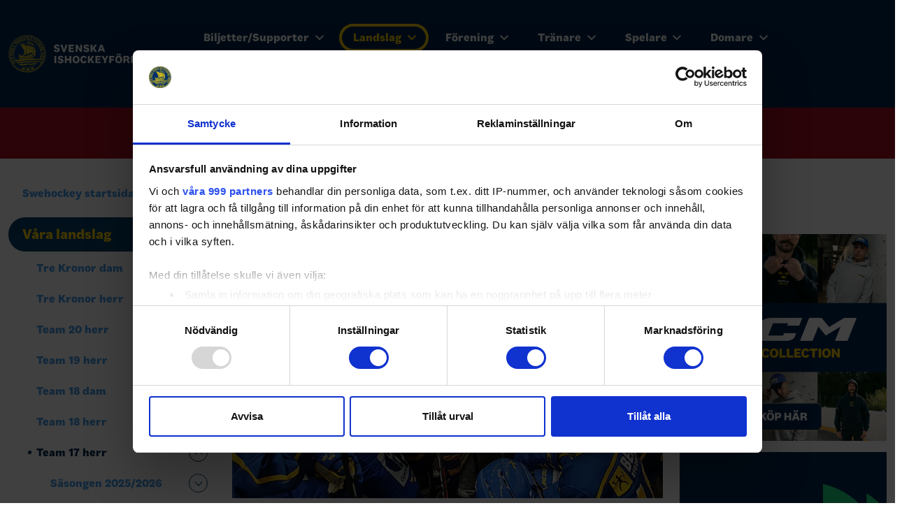

--- FILE ---
content_type: text/html; charset=utf-8
request_url: https://www.swehockey.se/landslag/vaara-landslag/team-17-herr/saesongen-20212022/regionscamper/
body_size: 70338
content:


<!doctype html>
<html class="no-js" lang="sv">

<head>
  <meta charset="utf-8">
  <title>Svenska Ishockeyf&#xF6;rbundet</title>
  <meta name="description" content="Svenska Ishockeyförbundet bildades den 17 november 1922. Medlem i Sveriges Riksidrottsförbund sedan starten och i Internationella Ishockeyförbundet (IIHF) sedan 1920.">
  <meta name="viewport" content="width=device-width, initial-scale=1">

  <link rel="preload" as="font" type="font/woff" crossorigin="anonymous" href="/css/media/Flex-70-Regular.woff">
<link rel="preload" as="font" type="font/woff" crossorigin="anonymous" href="/css/media/Flex-70-Regular-Italic.woff">
<link rel="preload" as="font" type="font/woff" crossorigin="anonymous" href="/css/media/Flex-90-Bold.woff">
<link rel="preload" as="font" type="font/woff" crossorigin="anonymous" href="/css/media/Flex-90-Bold-Italic.woff">
<link rel="preload" as="font" type="font/woff" crossorigin="anonymous" href="/css/media/Flex-110-Black.woff">
<link rel="preload" as="font" type="font/woff" crossorigin="anonymous" href="/css/media/Flex-110-Black-Italic.woff">
<link rel="preload" as="font" type="font/woff" crossorigin="anonymous" href="/css/media/FlexDisplay-60-Regular.woff">
<link rel="preload" as="font" type="font/woff" crossorigin="anonymous" href="/css/media/FlexDisplay-100-Black.woff">



  <meta property="og:title" content="Regionscamper">
  <meta property="og:description" content="F&#xF6;rbundskapten Anders Eriks&#xE9;n har tagit ut 88 spelare f&#xF6;dda 2005 till regionscamper i augusti&#xA;Regionscamper p&#xE5; U17-&#xE5;ret har inte genomf&#xF6;rts sedan 2013, Spela...">
  <meta property="og:type" content="">
  <meta property="og:url" content="www.swehockey.se">
  <meta property="og:image" content="/media/xopjkrev/regioncamp-erikse-n-coachar.jpg">

  <script id="Cookiebot" src="https://consent.cookiebot.com/uc.js" data-cbid="b08ca065-4b30-4aa0-b473-381daac846ab" data-framework="TCFv2.2" type="text/javascript"></script>

<script data-cookieconsent="ignore">
    window.dataLayer = window.dataLayer || [];
    function gtag() {
        dataLayer.push(arguments);
    }
    // EU-specific settings
    gtag('consent', 'default', {
        'ad_personalization': 'denied',
        'ad_storage': 'denied',
        'ad_user_data': 'denied',
        'analytics_storage': 'denied',
        'functionality_storage': 'denied',
        'personalization_storage': 'denied',
        'region': [
          'GB','AT','BE','BG','CH','CY','DE','DK','EE','ES','FI',
          'FR','GG','GR','HR','HU','IE','IM','IT','JE','LT','LU',
          'LV','MT','NL','PL','PT','RO','SE','SI','SK'
        ],
        'wait_for_update': 500,
    });
    // Default settings
    gtag('consent', 'default', {
        'ad_personalization': 'granted',
        'ad_storage': 'granted',
        'ad_user_data': 'granted',
        'analytics_storage': 'granted',
        'functionality_storage': 'granted',
        'personalization_storage': 'granted',
        'security_storage': 'granted',
        'wait_for_update': 500,
    });
    gtag('set', 'ads_data_redaction', true);
    gtag('set', 'url_passthrough', false);
</script>


      <!-- Google Tag Manager -->
      <script>(function(w,d,s,l,i){w[l]=w[l]||[];w[l].push({'gtm.start':
      new Date().getTime(),event:'gtm.js'});var f=d.getElementsByTagName(s)[0],
      j=d.createElement(s),dl=l!='dataLayer'?'&l='+l:'';j.async=true;j.src=
      'https://www.googletagmanager.com/gtm.js?id='+i+dl;f.parentNode.insertBefore(j,f);
      })(window,document,'script','dataLayer','GTM-MX83MKJ');</script>
      <!-- End Google Tag Manager -->

  <link rel="manifest" href="site.webmanifest">
  

  <link rel="apple-touch-icon" href="/media/t4ffk4fg/hockey_png.png">
  

  <link rel="icon" type="image/png" href="/media/t4ffk4fg/hockey_png.png">


  <link rel="stylesheet" href="/css/site.css?v=35">
  <!-- <link href="https://cdn.jsdelivr.net/npm/bootstrap@5.1.3/dist/css/bootstrap.min.css" rel="stylesheet" integrity="sha384-1BmE4kWBq78iYhFldvKuhfTAU6auU8tT94WrHftjDbrCEXSU1oBoqyl2QvZ6jIW3" crossorigin="anonymous"> -->
    <link rel="stylesheet" href="/css/blockgridlayout.css" />
  
  

<script async='async' src='https://lwadm.com/lw/pbjs?pid=1e522c1c-6429-4b65-8665-645620cecbb7'></script>
<script type='text/javascript'>
    var lwhb = lwhb || {cmd:[]};
</script>


<script async=‘async’ src='https://macro.adnami.io/macro/hosts/adsm.macro.swehockey.se.js'></script>

<script async src="https://source.advisible.com/10128039/main.js"></script>

<style>

.foo {outline: 1px solid transparent;}

a.main-navigation__toggle-submenu[aria-expanded="true"] + .main-navigation__list--level-3 {
display: block;
}

.umbraco-forms-hidden {
display: none;
}

.block img {
  max-width: 100%;
  height: auto;
}

.swe-commercialteaser,
.swe-commercialteaser .teaserblock__inner {
outline: none;
background: none;
}

.swe-commercialteaser .teaserblock__inner .teaserblock__video-wrapper > div {
display: flex;
justify-content: center;
}       

.swe-commercialteaser .teaserblock__video-wrapper {
        padding-top: 0;
height: auto !important;
}

.site-section--top .swe-commercialteaser {
background: rgba(15, 90, 235, 0.25);
}

.hide-nav .inner-nav {
display: none;
}

@media (max-width: 768px) {
#swehockey_pano1 {display: none;}
#swehockey_outsider1 {display: none;}
#swehockey_outsider2 {display: none;}
#swehockey_mobil1 {display: flex;}
#swehockey_mobil2 {display: flex;}
}

@media (min-width: 768px) {
#swehockey_pano1 {display: flex;}
#swehockey_outsider1 {display: flex;}
#swehockey_outsider2 {display: flex;}
#swehockey_mobil1 {display: none;}
#swehockey_mobil2 {display: none;}
}

.mobile-only {
display: flex;
}

.desktop-only {
display: none;
}

@media (min-width: 768px) {

.mobile-only {
display: none;
}

.desktop-only {
display: flex;
}

.max-main-column .content-column--main {
max-width: 50%;
}

.breadcrumb + .content-column.content-column--main {max-width: 100%}
.content-column.content-column--main {max-width: 50%;}
.content-column.content-column--main:last-child {max-width: 100%;}
}

.site-section--general-page-top .swe-commercialteaser,
.site-section--top-inheritance  .swe-commercialteaser {
  background: rgba(15, 90, 235, 0.25);
}
.site-section--general-page-top .swe-commercialteaser iframe,
.site-section--top-inheritance  .swe-commercialteaser iframe,
.site-section--top .swe-commercialteaser iframe {
/*margin: .75rem 0;*/
}

.site-section--general-page-top div[id*="google_ads_iframe"],
.site-section--top-inheritance  div[id*="google_ads_iframe"],
.site-section--top div[id*="google_ads_iframe"] {
padding: .75rem 0;
box-sizing: content-box;
}

.block.swe-commercialteaser {
margin-bottom: 0;
}

.block.swe-commercialteaser .teaserblock__video-wrapper > div[data-adunitid] {
margin-bottom: 1.5rem;
}

.site-section--top .block.swe-commercialteaser .teaserblock__video-wrapper > div[data-adunitid],
.site-section--general-page-top .block.swe-commercialteaser .teaserblock__video-wrapper > div[data-adunitid],
.site-section--top-inheritance .block.swe-commercialteaser .teaserblock__video-wrapper > div[data-adunitid] {
margin-bottom: 0;
}

.pagination {
display: flex;
flex-flow: row wrap;
}

.newslistblock__tag-list {
display: none;
}

.rssapp-title-header {font-size: 1.125rem !important;}
.RssGrid {opacity: 1 !important; outline: 1px solid #DDD;}
#123gvMUFcGbqKBw5 {outline: 1px solid #DDD;}

body .translate-icon .main-navigation__link {
  font-size: 0;
  color: transparent;
  padding-left: .5rem;
  padding-right: .5rem;
}

body .search-icon .main-navigation__link {
  padding-left: .5rem;
  padding-right: .5rem;
}

body .translate-icon .main-navigation__link::after {
  content: "";
  display: block;
  width: 1.40625rem;
  height: 1.40625rem;
  background-size: contain;
  background-repeat: no-repeat;
  background-image: url("data:image/svg+xml,%3Csvg xmlns='http://www.w3.org/2000/svg' width='24' height='24' viewBox='0 0 24 24' fill='%23FFF'%3E%3Cpath d='M12 0c-6.627 0-12 5.373-12 12s5.373 12 12 12 12-5.373 12-12-5.373-12-12-12zm10 12c0 .685-.07 1.354-.202 2h-3.853c.121-1.283.129-2.621 0-4h3.853c.132.646.202 1.315.202 2zm-.841-4h-3.5c-.383-1.96-1.052-3.751-1.948-5.278 2.435.977 4.397 2.882 5.448 5.278zm-5.554 0h-2.605v-5.658c1.215 1.46 2.117 3.41 2.605 5.658zm-4.605-5.658v5.658h-2.605c.488-2.248 1.39-4.198 2.605-5.658zm0 7.658v4h-2.93c-.146-1.421-.146-2.577 0-4h2.93zm0 6v5.658c-1.215-1.46-2.117-3.41-2.605-5.658h2.605zm2 5.658v-5.658h2.605c-.488 2.248-1.39 4.198-2.605 5.658zm0-7.658v-4h2.93c.146 1.421.146 2.577 0 4h-2.93zm-4.711-11.278c-.896 1.527-1.565 3.318-1.948 5.278h-3.5c1.051-2.396 3.013-4.301 5.448-5.278zm-6.087 7.278h3.853c-.121 1.283-.129 2.621 0 4h-3.853c-.132-.646-.202-1.315-.202-2s.07-1.354.202-2zm.639 6h3.5c.383 1.96 1.052 3.751 1.948 5.278-2.435-.977-4.397-2.882-5.448-5.278zm12.87 5.278c.896-1.527 1.565-3.318 1.948-5.278h3.5c-1.051 2.396-3.013 4.301-5.448 5.278z'/%3E%3C/svg%3E");
}

.table-wrapper {
max-width: 100%;
overflow-x: scroll;
}

.table-wrapper > table {margin-bottom: 0;}

table tr > div {display: none !important;}

.carousel-inner .carousel-item.active, .carousel-inner .carousel-item-next, .carousel-inner .carousel-item-prev {
  display: flex;
  justify-content: center;
  align-items: center;
}

.sif-sponsors .carousel img.main-sponsor {
max-height: 116px;
}

.site-footer__wrapper {overflow: hidden;}
@media (max-width: 768px) {
.site-footer__footer-top {
  max-height: 120px;
  width: 100%;
  margin-top: 45px;
  margin-bottom: 35px;
  display: flex;
  flex-flow: row wrap;
}
.site-footer__footer-top__logo-wrapper {
  max-height: 120px;
    display: flex;
    flex-flow: column nowrap;
    margin-bottom: .5rem;
    align-items: flex-start;
    max-width: calc(100% - 130px);
}
.site-footer__footer-top__logo-wrapper .logo {max-height: 70%; margin-bottom: 5%;}
.site-footer__footer-top__logo-wrapper .text-logo {max-height: 25%;}
.site-footer__footer-top__channel-list {margin-left: 0;}
}

@media (min-width: 768px) {
  .main--search-page .content-column.content-column--main {
    max-width: 75%;
  }
}

.impleostatsblock.display-option--dropdown .impleo-todaysgames-header {
padding: 0.75rem 2.5rem .75rem 1rem;
}
@media (min-width: 768px) {

.mobile-only.mobile-only {
display: none !important;
}

.desktop-only.desktop-only {
display: flex !important;
}

.site-section--secondary .impleostatsblock.display-option--dropdown .impleo-todaysgames-header {
font-size: 1.1rem;
}

.contactblock.width-50 .block__inner {
padding: .5625rem;
overflow: hidden;
font-size: 1rem;
flex: 1;
align-items: center;
}

.contactblock.width-50 .block__inner .contactblock__image-wrapper {
margin-right: .875rem;
width: 4rem;
height: 4rem;
}

.contactblock.width-50 .block__inner .contactblock__content {
max-width: calc(100% - 4.875rem);
overflow: hidden;
}

.contactblock__email {
white-space: nowrap;
overflow: hidden;
text-overflow: ellipsis;
}

}

.mceNonEditable.embeditem {
aspect-ratio: 16/9;
}

.mceNonEditable.embeditem > iframe {
width: 100%;
height: 100%;
}

.umbraco-forms-page {
display: flex;
flex-flow: column nowrap;
}

.umbraco-forms-page .validation-summary-errors {
order: 1000;
padding-top: 1rem;
}

.umbraco-forms-navigation .btn {
margin-left: .5rem;
}

.umbraco-forms-page div[spottype="dynamic_mc"] {
display: none !important;
}

.umbraco-forms-page .row-fluid {
display: flex;
flex-flow: row wrap;
margin: 0 -.5rem;
}

.umbraco-forms-page .row-fluid > .umbraco-forms-container {
padding: .25rem .5rem;
}

@media (max-width: 767px) {
.umbraco-forms-page .row-fluid > .umbraco-forms-container {
width: 100%;
}

.mobile-only.mobile-only {
display: flex !important;
}

.desktop-only.desktop-only {
display: none !important;
}

}

div:has(> iframe[title="YouTube video player"]),
p:has(> iframe[title="YouTube video player"]) {
position: relative;
}

iframe[title="YouTube video player"] {
width: 100%;
  height: auto;
  aspect-ratio: 16/9;
  max-width: 100%;
}

.umbraco-forms-hidden {
display: none !important;
}

.field-validation-error {
background: #C21;
  color: #FFF;
  padding: .75rem 1rem;
  margin-top: .5rem;
  position: relative;
}

.field-validation-error::after {
content: "";
display: block;
position: absolute;
left: 1rem;
bottom: 100%;
height: .5rem;
width: 3px;
background: #C21;
}

html .qc-cmp-cleanslate {
height: 100vh !important;
overflow-y: scroll !important;
}

html  .css-vpih5k.css-vpih5k {
  display: flex;
  flex-flow: column nowrap;
  height: auto;
  max-height: 100vh;
}

html   .css-vpih5k.css-vpih5k .qc-cmp2-consent-info {
  min-height: 0;
  flex-shrink: 0;
  background: #FFF;
}

html .qc-cmp2-scrollable-section {
background: #FFF;
}

html  .css-vpih5k.css-vpih5k .qc-cmp2-footer  {
background: #FFF;
flex-shrink: 0;
}

#swehockey_pano1 > div {margin-left: auto; margin-right: auto;}

.field-validation-error {color: #FFF !important;}

body .field-validation-error::after {
   width: 0px;
   height: 0px;
   border-style: solid;
   border-width: 0 4px 8px 4px;
   border-color: transparent transparent #C21 transparent;
   transform: rotate(0deg);
background: transparent;
}

.site-footer {
  background-image: url(/css/media/sif-footer--1920.jpg?rmode=max&amp;width=1920&amp;height=787&amp;format=webp&amp;quality=60);}

@media (max-width: 767.5px) {
.site-footer {
    background-image: url(/css/media/sif-footer--1920.jpg?rmode=max&amp;width=960&amp;height=394&amp;format=webp&amp;quality=60);
    background-size: cover;
}
}

.impleostatsblock.display-option--modal.expanded .impleostatsblock-wrapper {
color: #000;
}

</style>


  

<style>
    :root {
         --site-primary: #002850;         --site-secondary: #FFD200;         --site-success: #85cddc;         --site-info: #0F5AEB;         --site-light: #dbecfb;         --site-dark: #053e69;         --primary-font-family: "Flex", sans-serif;    }
</style>
</head>

<body class="federation   fixed-header  page-type--standardWebPage">




    <!-- for use with <use> -->
    <svg xmlns="http://www.w3.org/2000/svg" hidden>
        <symbol id="svgArrow" viewBox="0 0 24 24">
            <path d="M0 7.33l2.829-2.83 9.175 9.339 9.167-9.339 2.829 2.83-11.996 12.17z" />
        </symbol>
        <symbol id="svgOpen" viewbox="0 0 24 24">
            <path class="open" d="M15.667 24a.995.995 0 1 1 0-1.989h4.921l-7.034-7.033a.995.995 0 1 1 1.407-1.407L22 20.609l.011-4.945a1 1 0 0 1 .995-.993 1 1 0 0 1 .993 1l-.016 7.325a1 1 0 0 1-.213.627l-.012.014a.991.991 0 0 1-.77.365ZM1.01 24a.991.991 0 0 1-.77-.365l-.011-.015a1 1 0 0 1-.213-.627L0 15.668a1 1 0 0 1 .993-1 1 1 0 0 1 .995.993L2 20.609l7.039-7.039a.995.995 0 0 1 1.407 1.407L3.412 22.01h4.921a.995.995 0 1 1 0 1.989Zm12.544-13.57a.995.995 0 0 1 0-1.407l7.034-7.033h-4.921a.995.995 0 1 1 0-1.989h7.323a.991.991 0 0 1 .77.365l.012.014a1 1 0 0 1 .213.627L24 8.332a1 1 0 0 1-.993 1 1 1 0 0 1-.995-.993L22 3.391l-7.039 7.039a.994.994 0 0 1-1.407 0Zm-4.516 0L2 3.391l-.011 4.945a1 1 0 0 1-.995.993 1 1 0 0 1-.993-1l.015-7.323A1 1 0 0 1 .229.379L.241.365A.991.991 0 0 1 1.01 0h7.323a.995.995 0 1 1 0 1.989H3.412l7.034 7.033a.995.995 0 1 1-1.407 1.408Z"/>  
        </symbol>
        <symbol id="svgClose" viewbox="0 0 24 24">
            <path class="close" d="M23.954 21.03l-9.184-9.095 9.092-9.174-2.832-2.807-9.09 9.179-9.176-9.088-2.81 2.81 9.186 9.105-9.095 9.184 2.81 2.81 9.112-9.192 9.18 9.1z"/>
        </symbol>
    </svg>

    




    <header id="siteHeader" class="site-header site-header--fixed  js-make-sticky  " role="banner">
        <a href="#mainContent" id="skip" class="hide-on-print" tabindex="0">Till innehåll på sidan</a>

        <div class="site-header__wrapper">

            

    <a href="/" class="site-header__logo-link" tabindex="0" aria-label="Till startsidan">


<svg version="1.1" id="sif-logotype" class="header-logotype  header-logotype--sif" xmlns="http://www.w3.org/2000/svg" x="0" y="0" viewBox="0 0 424.2 96.5" width="424.2" height="96.5" xml:space="preserve" role="img"  aria-labelledby="logoTitle">
<title id="logoTitle">Svenska Ishockeyförbundet</title>
<style>  .st2{fill:#ffd70d}</style><g id="sif-text">  <path id="Path_46" d="M142.4 37.9l4-12.8h4.8l-6.5 18.5h-4.9L133.3 25h4.9l4.2 12.9z"></path>  <path id="Path_45" d="M129.2 42.3c-1.6 1.1-3.5 1.7-5.4 1.6-4 0-6.8-1.7-7.7-4.7l4-1.7c.4 1.7 2 2.9 3.7 2.7 1.7 0 2.7-.7 2.7-1.9 0-.5-.2-.9-.6-1.2-.9-.5-1.9-.8-2.9-1-1.2-.3-2.2-.6-2.8-.8-.5-.2-1-.5-1.5-.8-1.3-.9-2-2.4-1.9-4 0-1.7.7-3.2 2-4.3 1.5-1.1 3.3-1.7 5.2-1.6 4 0 6.5 1.6 7.1 4.7l-4.1 1.1c-.3-1.4-1.6-2.4-3-2.3-1.5 0-2.5.8-2.5 1.9 0 .5.2.9.6 1.2.9.5 1.9.8 2.9 1 2.5.6 3.5 1 4.3 1.6 1.3 1 2 2.5 1.9 4.1.1 1.8-.7 3.4-2 4.4"></path>  <path id="Path_47" d="M159 39.7h8.6v3.9h-13.1V25h13.1v3.9H159v3.5h7.6V36H159v3.7z"></path>  <path id="Path_48" d="M183.8 36.4l.1-11.4h4.5v18.5h-4.1l-7.6-11.4h-.1v11.4h-4.5V25h4.4l7.3 11.4z"></path>  <path id="Path_49" d="M204.9 42.3c-1.6 1.1-3.5 1.7-5.4 1.6-4 0-6.8-1.7-7.7-4.7l4-1.7c.4 1.7 2 2.9 3.7 2.7 1.7 0 2.7-.7 2.7-1.9 0-.5-.2-.9-.6-1.2-.9-.5-1.9-.8-2.9-1-1.2-.3-2.2-.6-2.8-.8-.5-.2-1-.5-1.5-.8-1.3-.9-2-2.4-1.9-4 0-1.7.7-3.2 2-4.3 1.5-1.1 3.3-1.7 5.2-1.6 4 0 6.5 1.6 7.1 4.7l-4.1 1.1c-.3-1.4-1.6-2.4-3-2.3-1.5 0-2.5.8-2.5 1.9 0 .5.2.9.6 1.2.9.5 1.9.8 2.9 1 2.5.6 3.5 1 4.3 1.6 1.3 1 2 2.5 1.9 4.1.1 1.8-.7 3.4-2 4.4"></path>  <path id="Path_50" d="M220.5 34l6.5 9.5h-5.5l-5-7.4h-1.4v7.4h-4.7V25h4.7v7.2h1.4l4.8-7.2h5.2l-6 9z"></path>  <path id="Path_51" d="M247.4 43.5h-4.7l-1.3-3.9h-6.8l-1.3 3.9h-4.6l6.7-18.5h5.3l6.7 18.5zm-9.5-13.6l-2.2 6.4h4.4l-2.2-6.4z"></path>  <path id="Rectangle_12" d="M117.8 53.6h4.7v18.5h-4.7z"></path>  <path id="Path_52" d="M139 70.9c-1.6 1.1-3.5 1.7-5.4 1.6-4 0-6.8-1.7-7.7-4.7l4-1.7c.4 1.7 2 2.9 3.7 2.7 1.7 0 2.7-.7 2.7-1.9 0-.5-.2-.9-.6-1.2-.9-.5-1.9-.8-2.9-1-1.2-.3-2.2-.6-2.8-.8-.5-.2-1-.5-1.5-.8-1.3-.9-2-2.4-1.9-4 0-1.7.7-3.2 2-4.3 1.5-1.1 3.3-1.7 5.2-1.6 4 0 6.5 1.6 7.1 4.7l-4.1 1.1c-.3-1.4-1.6-2.4-3-2.3-1.5 0-2.5.8-2.5 1.9 0 .5.2.9.6 1.2.9.5 1.9.8 2.9 1 2.5.6 3.5 1 4.3 1.6 1.3 1 2 2.5 1.9 4.1.1 1.8-.7 3.4-2 4.4"></path>  <path id="Path_53" d="M149.2 64.7v7.4h-4.7V53.6h4.7v7.1h7v-7.1h4.7v18.5h-4.7v-7.4h-7z"></path>  <path id="Path_54" d="M166.8 55.9c3.6-3.5 9.3-3.5 12.9 0 1.7 1.9 2.5 4.4 2.4 7 .1 2.6-.7 5.1-2.4 7-3.6 3.4-9.3 3.4-12.9 0-1.7-1.9-2.5-4.5-2.4-7-.1-2.6.7-5.1 2.4-7m6.4 1.2c-2.5 0-4 2.1-4 5.7s1.5 5.7 4 5.7 4-2.1 4-5.7-1.5-5.7-4-5.7"></path>  <path id="Path_55" d="M186.4 69.9c-3.1-4.1-3.1-9.9 0-14 1.7-1.8 4-2.7 6.4-2.6 3.7 0 6.4 1.8 7.4 4.9L196 60c-.2-1.6-1.6-2.9-3.2-2.9-2.4 0-3.9 2.1-3.9 5.7s1.5 5.7 3.9 5.7c1.7 0 2.8-1 3.2-2.9l4.2 1.9c-1 3.1-3.7 4.9-7.4 4.9-2.4.1-4.7-.8-6.4-2.5"></path>  <path id="Path_56" d="M213.6 62.6l6.5 9.5h-5.5l-5-7.4h-1.4v7.4h-4.7V53.6h4.7v7.2h1.4l4.8-7.2h5.2l-6 9z"></path>  <path id="Path_57" d="M227.5 68.2h8.6v3.9H223V53.6h13.1v3.9h-8.6V61h7.6v3.5h-7.6v3.7z"></path>  <path id="Path_58" d="M243.4 53.6l3.8 7.1h.1l3.8-7.1h4.8l-6.4 11.6v6.9h-4.7v-6.9l-6.5-11.6h5.1z"></path>  <path id="Path_59" d="M263 65.5v6.6h-4.7V53.6h12.9v3.9H263v4.2h7.2v3.7l-7.2.1z"></path>  <path id="Path_60" d="M276 55.9c3.6-3.5 9.3-3.5 12.9 0 1.7 1.9 2.5 4.4 2.4 7 .1 2.6-.7 5.1-2.4 7-3.6 3.4-9.3 3.4-12.9 0-1.7-1.9-2.5-4.5-2.4-7-.1-2.6.7-5.1 2.4-7m5.8-5.8c0 1.3-1.1 2.3-2.4 2.3-1.3 0-2.3-1-2.3-2.3.1-1.3 1.2-2.3 2.5-2.3 1.1 0 2.1 1 2.2 2.3m.6 7c-2.5 0-4 2.1-4 5.7s1.5 5.7 4 5.7 4-2.1 4-5.7-1.5-5.7-4-5.7m5.4-7c.1 1.3-1 2.4-2.3 2.5s-2.4-1-2.5-2.3c-.1-1.3 1-2.4 2.3-2.5h.1c1.2-.1 2.3.8 2.4 2.1v.2"></path>  <path id="Path_61" d="M305.7 72.1c-.5-.6-.8-1.3-.9-2l-.5-2.5c-.1-1.2-1.2-2.1-2.4-2H299v6.5h-4.6V53.6h8.4c4.5 0 6.9 1.9 6.9 5.5.1 2.4-1.7 4.4-4 4.6v.1c1.6.2 2.8 1.4 3.1 3l.7 3.2c.2.8.6 1.6 1.1 2.2l-4.9-.1zm-3.3-14.7H299V62h3.4c1.7 0 2.5-.8 2.5-2.4 0-1.5-.9-2.2-2.5-2.2"></path>  <path id="Path_62" d="M324.7 62.6c2.3.2 4 2.1 3.9 4.3 0 3.2-2.3 5.1-6.4 5.1h-8.5V53.6h8.4c3.7 0 5.8 1.8 5.8 4.9.1 2-1.3 3.8-3.2 4.1m-6.5-5.5v4.3h2.7c1.6 0 2.4-.7 2.4-2.1 0-1.5-.8-2.2-2.4-2.2h-2.7zm0 7.2v4.3h3.1c1.7 0 2.6-.7 2.6-2.2 0-1.4-.9-2.2-2.6-2.2l-3.1.1z"></path>  <path id="Path_63" d="M342.6 64.6v-11h4.7v11.3c0 4.8-2.8 7.5-7.8 7.5s-7.8-2.7-7.8-7.5V53.6h4.7v11c0 2.6 1 4 3.1 4s3.1-1.4 3.1-4"></path>  <path id="Path_64" d="M363.2 65l.1-11.4h4.5v18.5h-4.1L356 60.7v11.4h-4.5V53.6h4.4l7.3 11.4z"></path>  <path id="Path_65" d="M372.2 72.1V53.6h7c6 0 9.4 3.3 9.4 9.2s-3.5 9.3-9.4 9.3h-7zm4.6-14.6v10.7h2.1c3.1 0 4.8-1.9 4.8-5.4 0-3.5-1.7-5.3-4.8-5.3h-2.1z"></path>  <path id="Path_66" d="M396.2 68.2h8.6v3.9h-13.1V53.6h13.1v3.9h-8.6V61h7.6v3.5h-7.6v3.7z"></path>  <path id="Path_67" d="M418.3 57.5v14.6h-4.7V57.5h-5.8v-3.9h16.3v3.9h-5.8z"></path></g><g id="sif-symbol">  <circle cx="48.3" cy="48.3" r="48.3" fill="#00306c"></circle>  <path class="st2" d="M3.9 48.6c.1-2 .2-3.7.4-5.4.4-3.9 1.4-7.7 2.8-11.3 1.4-3.7 3.4-7.1 5.7-10.3 1.6-2.1 3.4-4.2 5.4-6 5.7-5.3 12.4-8.8 20-10.6 2-.5 4-.7 6-1 2.1-.3 4.1-.3 6.2-.2 6 .2 11.6 1.7 16.9 4.3 3 1.4 5.7 3.1 8.3 5.3 1.3 1.1 2.6 2.2 3.8 3.4 5.1 5.3 9 11.3 11.2 18.4.7 2.1 1.2 4.3 1.4 6.5.2 1.6.3 3.1.4 4.7.1 1.2.1 2.4 0 3.5-.2 6.1-1.6 11.9-4.2 17.5-1.5 3.1-3.3 6-5.4 8.7-1.7 2.1-3.6 4.1-5.6 5.9-3.5 3-7.3 5.5-11.5 7.4-2.8 1.2-5.7 2.1-8.7 2.7-1.6.3-3.2.5-4.8.7-2.1.2-4.2.3-6.3.1-1.7-.2-3.4-.2-5-.5-2.5-.4-5-1.1-7.4-1.9-4.4-1.5-8.3-3.7-12-6.5-2.1-1.6-4-3.3-5.8-5.3-2.6-2.8-4.7-5.9-6.5-9.2-1.5-2.9-2.8-5.9-3.6-9.1-.5-1.9-.8-3.8-1.1-5.7-.4-2.4-.5-4.4-.6-6.1zM48.8 4.4c-1.7.1-3.5.2-5.4.4-1.8.2-3.6.5-5.3.9-4 .9-7.7 2.4-11.3 4.4-3.1 1.7-5.9 3.8-8.4 6.2-1.2 1.2-2.4 2.4-3.5 3.7-1.3 1.6-2.5 3.2-3.7 4.9-.5.6-.8 1.4-1.1 2.1-3 5.6-4.8 11.5-5.3 17.8-.2 1.8-.1 3.7 0 5.6 0 2.1.4 4.1.7 6.1.6 3.5 1.7 6.8 3.1 10 1.8 4.1 4.3 7.8 7.3 11.1 1.8 2 3.7 3.7 5.8 5.4 4.5 3.5 9.4 6 14.9 7.4 2.8.7 5.7 1.3 8.6 1.4 1.5.1 3.1.1 4.6 0 1.4 0 2.8-.2 4.3-.4 2.2-.3 4.4-.8 6.6-1.4 6.6-2 12.4-5.4 17.4-10.2 1.6-1.5 3-3.2 4.4-4.9 2.3-3 4.2-6.3 5.7-9.7 1.6-3.7 2.7-7.6 3.1-11.6.2-1.6.3-3.3.4-4.9 0-1.3 0-2.7-.1-4-.1-1.4-.3-2.8-.5-4.3-.4-2.5-1.1-4.8-1.9-7.2-2-5.9-5.3-11.1-9.7-15.5-1.5-1.5-3.1-2.9-4.7-4.2-3.4-2.7-7.2-4.8-11.2-6.4-3.1-1.2-6.3-2.1-9.7-2.5-1.6 0-3.3-.1-5.1-.2zm45.8 44.1c.6 0 1.2.6 1.2 1.2 0 .7-.6 1.3-1.3 1.3-.6 0-1.2-.6-1.2-1.2.1-.8.5-1.3 1.3-1.3zM28.8 89.3c.7 0 1.2.5 1.2 1.2s-.5 1.3-1.2 1.3c-.8 0-1.3-.5-1.3-1.2 0-.8.5-1.2 1.3-1.3zm2.6-83c-.7 0-1.2-.5-1.3-1.2 0-.8.6-1.3 1.4-1.3.5 0 1.1.5 1.1 1.2.1.7-.5 1.3-1.2 1.3zm62 56.7c0 .7-.6 1.3-1.3 1.3-.8 0-1.3-.6-1.2-1.4 0-.7.6-1.2 1.4-1.1.6 0 1.2.7 1.1 1.2zM48.6 96c-.7 0-1.3-.5-1.3-1.1 0-.9.5-1.3 1.2-1.3s1.2.6 1.2 1.2c.1.7-.4 1.2-1.1 1.2zM84 79c-.7 0-1.2-.5-1.2-1.3 0-.6.5-1.2 1.4-1.2.6 0 1.1.6 1.1 1.3-.1.6-.5 1.3-1.3 1.2zm7.1-11.5c-.8 0-1.3-.5-1.3-1.3 0-.6.6-1.2 1.2-1.2.8 0 1.3.5 1.3 1.3-.1.6-.6 1.2-1.2 1.2zM26.9 89.1c0 .7-.5 1.2-1.2 1.2-.8 0-1.2-.5-1.2-1.3 0-.6.6-1.2 1.2-1.2.8 0 1.2.5 1.2 1.3zm-12.4-74c.7 0 1.3.5 1.3 1.2s-.6 1.3-1.2 1.3c-.8 0-1.3-.5-1.3-1.3 0-.7.6-1.2 1.2-1.2zM27 6.3c0-.7.6-1.2 1.3-1.2.7 0 1.2.5 1.2 1.2 0 .8-.5 1.3-1.3 1.3-.7 0-1.2-.5-1.2-1.3zm15.5-4c0 .7-.5 1.2-1.2 1.2-.6 0-1.3-.5-1.2-1.1.1-.8.5-1.4 1.2-1.4.6.1 1.2.6 1.2 1.3zm.6 92.1c0 .7-.6 1.3-1.2 1.3-.7 0-1.2-.6-1.2-1.2 0-.7.6-1.2 1.2-1.3.6-.1 1.2.4 1.2 1.2zM38 4.3c-.7 0-1.3-.5-1.3-1.2s.6-1.2 1.3-1.2c.6 0 1.2.5 1.2 1.2 0 .6-.6 1.2-1.2 1.2zm54.6 52.1c0-.6.7-1.2 1.2-1.2.7.1 1.3.7 1.3 1.3-.1.7-.7 1.2-1.4 1.2-.5 0-1.1-.7-1.1-1.3zM34.7 5.1c-.8 0-1.3-.5-1.3-1.2s.6-1.3 1.2-1.3c.7 0 1.3.5 1.3 1.1 0 .8-.6 1.4-1.2 1.4zm-2.8 85.6c.7-.1 1.3.6 1.3 1.1 0 .8-.5 1.3-1.3 1.3-.7 0-1.2-.5-1.2-1.3 0-.7.4-1.1 1.2-1.1zm14.9-89c0-.6.6-1.3 1.2-1.2.9 0 1.2.5 1.3 1.3 0 .6-.6 1.2-1.1 1.2-.9 0-1.4-.5-1.4-1.3zm46.3 51.4c0-.7.6-1.2 1.2-1.2s1.2.6 1.2 1.3c0 .7-.5 1.2-1.3 1.2-.6 0-1.1-.6-1.1-1.3zM22.4 11c-.7 0-1.3-.6-1.3-1.2 0-.7.6-1.3 1.2-1.3.8 0 1.4.5 1.4 1.3-.1.6-.7 1.2-1.3 1.2zM5.6 63.7c0 .7-.6 1.3-1.3 1.3-.6 0-1.2-.6-1.2-1.2 0-.8.5-1.2 1.2-1.2.8-.1 1.3.4 1.3 1.1zm-.2-30c0 .9-.5 1.2-1.3 1.2-.6 0-1.2-.6-1.2-1.2 0-.7.5-1.3 1.3-1.3.7.1 1.2.6 1.2 1.3zm5.1 43.2c-.7 0-1.2-.5-1.2-1.2s.6-1.3 1.2-1.3c.8 0 1.3.5 1.3 1.3.1.7-.5 1.2-1.3 1.2zm24.7 14.9c.8-.1 1.3.6 1.2 1.2 0 .7-.6 1.3-1.2 1.2-.7 0-1.3-.5-1.3-1.2 0-.8.5-1.2 1.3-1.2zM55.3 93c1 0 1.3.5 1.3 1.2.1.7-.6 1.3-1.3 1.3-.7 0-1.2-.5-1.2-1.3 0-.7.4-1.2 1.2-1.2zM52 95.9c-.7 0-1.2-.5-1.2-1.2s.5-1.2 1.2-1.2c.8 0 1.3.5 1.3 1.3-.1.6-.6 1.1-1.3 1.1zm41.2-37.4c.7 0 1.2.5 1.2 1.3 0 .6-.6 1.2-1.2 1.2-.8 0-1.3-.5-1.3-1.3 0-.7.5-1.1 1.3-1.2zm-77 24.8c0-.8.5-1.3 1.2-1.3s1.2.6 1.2 1.3c0 .7-.6 1.2-1.4 1.2-.5-.1-1-.6-1-1.2zM65 90.4c.7 0 1.3.5 1.3 1.3 0 .5-.5 1.2-1.4 1.2-.6 0-1.2-.6-1.2-1.4.1-.5.7-1.1 1.3-1.1zm-41-3c0 .7-.6 1.3-1.2 1.2-.6 0-1.2-.6-1.2-1.3 0-.7.6-1.3 1.2-1.3.8.1 1.2.6 1.2 1.4zm-12.5-9c0-.8.5-1.3 1.3-1.3.6 0 1.2.5 1.2 1.1 0 .7-.6 1.4-1.2 1.4-.7 0-1.3-.6-1.3-1.2zM38.4 95c-.7 0-1.2-.5-1.2-1.2s.5-1.1 1.4-1.2c.5 0 1.1.5 1.1 1.2 0 .6-.4 1.2-1.3 1.2zm57.4-48.6c0 .7-.5 1.2-1.1 1.2-.7 0-1.3-.5-1.3-1.2s.5-1.2 1.2-1.2c.7-.1 1.2.4 1.2 1.2zM3.3 43.7c0 .6-.6 1.3-1.2 1.3S.8 44.4.8 43.8c0-.8.5-1.3 1.2-1.3.8-.1 1.3.4 1.3 1.2zm12.9 37.1c0 .8-.5 1.3-1.2 1.3s-1.3-.6-1.3-1.3c0-.6.4-1.2 1.2-1.2.7 0 1.3.6 1.3 1.2zM19.6 13c-.7 0-1.2-.5-1.2-1.2s.6-1.3 1.2-1.2c.7 0 1.2.5 1.2 1.3 0 .6-.6 1.1-1.2 1.1zm69.9 57.5c-.7 0-1.2-.5-1.2-1.2s.6-1.3 1.2-1.3c.7 0 1.3.5 1.3 1.2s-.5 1.4-1.3 1.3zM25.3 6.7c.7 0 1.2.5 1.2 1.2s-.6 1.3-1.4 1.3c-.6 0-1.1-.6-1.1-1.2 0-.8.5-1.3 1.3-1.3zm65.3 20.1c0 .6-.6 1.3-1.2 1.2-.7 0-1.3-.6-1.2-1.4 0-.7.6-1.2 1.3-1.2.6.1 1.1.7 1.1 1.4zm3.7 9.4c0 .8-.5 1.4-1.2 1.4s-1.2-.6-1.2-1.3c0-.7.6-1.3 1.2-1.2.7-.1 1.2.4 1.2 1.1zM80.5 82.7c0 .7-.6 1.3-1.2 1.3-.7 0-1.3-.5-1.3-1.2 0-.8.5-1.3 1.3-1.3.7 0 1.2.6 1.2 1.2zm7.4-9.2c-.7 0-1.2-.5-1.2-1.2 0-.8.5-1.3 1.2-1.3s1.3.5 1.2 1.2c0 .9-.6 1.4-1.2 1.3zM93.3 33c0 .7-.5 1.3-1.1 1.3-.7 0-1.4-.6-1.4-1.3 0-.7.6-1.3 1.4-1.3.5 0 1.1.7 1.1 1.3zM76.7 86.1c-.7 0-1.2-.5-1.2-1.2s.5-1.2 1.2-1.3c.7 0 1.2.5 1.2 1.2 0 .9-.4 1.3-1.2 1.3zm15.9-46.6c-.1-.8.6-1.2 1.3-1.2.5 0 1.1.6 1.1 1.2 0 .7-.6 1.3-1.1 1.3-.8.1-1.3-.5-1.3-1.3zM7.5 72.9c0-.8.5-1.3 1.1-1.3.7 0 1.3.5 1.3 1.2s-.6 1.3-1.3 1.3-1.1-.5-1.1-1.2zm-6-15.7c0-.8.5-1.3 1.3-1.3.6 0 1.2.7 1.2 1.2 0 .6-.6 1.3-1.1 1.3-1 0-1.5-.5-1.4-1.2zm61.6 35.5c0 .7-.6 1.3-1.2 1.3-.7 0-1.2-.5-1.2-1.3 0-.6.6-1.2 1.1-1.2.8 0 1.3.4 1.3 1.2zm25.8-68.9c0 .7-.5 1.3-1.1 1.3-.8 0-1.3-.5-1.3-1.3 0-.6.6-1.2 1.3-1.2.6 0 1.1.5 1.1 1.2zm-1.7 51.4c0 .8-.5 1.2-1.2 1.2s-1.2-.5-1.2-1.3c0-.7.5-1.2 1.3-1.2s1.1.4 1.1 1.3zM13.6 18.9c0 .6-.6 1.2-1.2 1.2-.7 0-1.3-.6-1.3-1.3 0-.6.6-1.3 1.2-1.3.7.1 1.3.7 1.3 1.4zM68.2 89c.6 0 1.3.6 1.2 1.2 0 .5-.6 1.3-1.3 1.2-.8 0-1.2-.5-1.2-1.3 0-.6.5-1.1 1.3-1.1zM5.4 31.8c-.7 0-1.2-.5-1.2-1.2s.4-1.3 1.3-1.3c.7 0 1.1.6 1.1 1.2 0 .7-.5 1.3-1.2 1.3zm71-21.7c.9.1 1.2.5 1.2 1.4 0 .5-.6 1.1-1.2 1.1-.7 0-1.2-.6-1.2-1.3 0-.7.5-1.3 1.2-1.2zm16.7 32.7c-.1-.8.7-1.1 1.3-1.2.6 0 1.1.6 1.1 1.3 0 .7-.5 1.2-1.2 1.2-.8 0-1.2-.4-1.2-1.3zM81.7 81.6c-.7 0-1.2-.5-1.2-1.2 0-.6.6-1.2 1.2-1.2.8 0 1.3.5 1.3 1.2s-.5 1.2-1.3 1.2zM50.2 1.9c0-.8.5-1.3 1.3-1.3.6 0 1.2.6 1.2 1.2-.1.7-.4 1.3-1.3 1.3-.6 0-1.2-.5-1.2-1.2zM6.8 26.2c.8 0 1.2.5 1.2 1.2s-.6 1.3-1.2 1.2c-.7 0-1.3-.6-1.2-1.3-.1-.5.5-1.2 1.2-1.1zm38.4 67.2c.6 0 1.2.6 1.2 1.2 0 .7-.5 1.2-1.2 1.2s-1.3-.5-1.3-1.2c.1-.6.6-1.2 1.3-1.2zm-25.1-6.8c-.7 0-1.3-.5-1.3-1.3 0-.7.6-1.2 1.3-1.2.6 0 1.2.6 1.2 1.2 0 .8-.5 1.3-1.2 1.3zm39.7 7c0 .8-.4 1.2-1.2 1.3-.6 0-1.2-.5-1.2-1.2 0-.8.5-1.2 1.3-1.2.7-.1 1.1.4 1.1 1.1zM7.2 24.5c0-.8.5-1.2 1.3-1.3.7 0 1.1.7 1.1 1.2 0 .6-.6 1.3-1.2 1.2-.7.1-1.2-.4-1.2-1.1zM3.1 50.4c0 .8-.4 1.2-1.3 1.2-.7 0-1.1-.5-1.1-1.3 0-.7.6-1.2 1.3-1.2.6.1 1.1.6 1.1 1.3zM44.7.7c.7 0 1.2.5 1.2 1.2s-.5 1.2-1.4 1.2c-.6 0-1.1-.5-1.1-1.1 0-.6.4-1.4 1.3-1.3zm-41.3 61c-.7 0-1.2-.5-1.2-1.2 0-.8.5-1.3 1.2-1.3s1.3.6 1.3 1.3c0 .6-.6 1.2-1.3 1.2zM2.1 55c-.7 0-1.2-.5-1.2-1.1 0-.8.5-1.4 1.3-1.4.7 0 1.2.5 1.2 1.2 0 .8-.4 1.4-1.3 1.3zM9 21.6c0-.7.5-1.2 1.3-1.2.6 0 1.2.5 1.2 1.1 0 .8-.6 1.3-1.3 1.3-.7 0-1.2-.5-1.2-1.2zM3.7 40.3c0 .7-.5 1.2-1.2 1.2s-1.2-.5-1.2-1.2c0-.8.5-1.3 1.2-1.2.8 0 1.2.4 1.2 1.2zm-1.9 7.9c-.6 0-1.1-.5-1.1-1.2s.5-1.2 1.3-1.2c.6 0 1.1.5 1.1 1.2 0 .8-.4 1.2-1.3 1.2zm1.4-12.4c.8 0 1.3.5 1.3 1.2s-.5 1.2-1.2 1.2-1.2-.5-1.3-1.3c0-.5.7-1.2 1.2-1.1zm13.8-23c.7-.1 1.2.6 1.2 1.2 0 .7-.5 1.2-1.3 1.2-.7 0-1.2-.5-1.2-1.2.1-.7.5-1.3 1.3-1.2zm42.4-10c.1 1-.6 1.3-1.2 1.3S57 3.5 57 2.9c0-.8.5-1.3 1.3-1.3.7 0 1.1.5 1.1 1.2zm10.2 4.8c0-.7.5-1.2 1.2-1.2s1.2.5 1.2 1.3c0 .7-.5 1.2-1.2 1.2-.8-.1-1.2-.5-1.2-1.3zm4 3c-.7 0-1.2-.6-1.2-1.3 0-.6.6-1.2 1.3-1.2.6 0 1.2.6 1.2 1.2-.1.9-.4 1.3-1.3 1.3zm-8.8-7.1c.6-.1 1.1.5 1.2 1.2 0 .7-.6 1.3-1.2 1.3-.7 0-1.3-.5-1.3-1.1 0-.9.4-1.4 1.3-1.4zm3.1 3.8c-.8 0-1.2-.5-1.3-1.2 0-.7.5-1.2 1.1-1.2.8 0 1.3.5 1.3 1.3 0 .6-.5 1.1-1.1 1.1zM5.7 65.6c.6 0 1.2.6 1.1 1.2 0 .7-.6 1.3-1.3 1.2-.7 0-1.2-.6-1.2-1.3.1-.6.5-1 1.4-1.1zm85-34.6c-.6 0-1.2-.5-1.2-1.1 0-.8.5-1.3 1.3-1.3.7 0 1.2.5 1.2 1.3 0 .7-.5 1.1-1.3 1.1zM72.3 88.7c0 .8-.5 1.2-1.3 1.2-.6 0-1.1-.5-1.1-1.2 0-.8.5-1.3 1.3-1.3.6.1 1.1.6 1.1 1.3zm10.3-72.9c0 .7-.5 1.2-1.2 1.2s-1.2-.5-1.2-1.2c0-.8.4-1.2 1.2-1.2.8 0 1.2.4 1.2 1.2zM54.9 3.4c-.7 0-1.2-.5-1.2-1.3 0-.7.5-1.1 1.2-1.2.6 0 1.3.6 1.2 1.1 0 .9-.3 1.5-1.2 1.4zm6.6 1.5c-.7 0-1.2-.5-1.2-1.2 0-.8.4-1.3 1.1-1.3.8 0 1.3.4 1.3 1.2 0 .8-.3 1.3-1.2 1.3zm23.1 16.2c0-.7.5-1.3 1.3-1.3.6 0 1.2.6 1.2 1.2 0 .8-.6 1.3-1.4 1.3-.6-.1-1.1-.6-1.1-1.2zM7.1 71.2c-.6 0-1.2-.6-1.2-1.2 0-.8.3-1.3 1.2-1.3.7 0 1.3.5 1.3 1.2-.1.7-.7 1.3-1.3 1.3zm77.8-52.8c0 .7-.5 1.2-1.1 1.2-.7 0-1.3-.5-1.3-1.2 0-.8.4-1.3 1.3-1.3.6 0 1.1.6 1.1 1.3zm-4.7-4.9c0 .7-.5 1.2-1.1 1.2-.8 0-1.3-.5-1.3-1.3 0-.7.5-1.1 1.1-1.1.8-.1 1.3.5 1.3 1.2zM74 88.1c-.7 0-1.2-.4-1.2-1.3 0-.7.4-1.2 1.3-1.2.6 0 1.2.6 1.2 1.2-.1.8-.7 1.4-1.3 1.3z"></path>  <path class="st2" d="M48.4 82.7c-6.2 0-11.9-1.6-17.3-4.6-2.5-1.4-4.9-3.2-7-5.2-2.2-2.1-4.1-4.6-5.7-7.2-.1-.2-.2-.5-.2-.7 0 0 0-.1-.1-.1-.8-.8-1.1-1.9-1.6-3-1-2.4-1.7-4.8-2.2-7.4-.3-1.5-.4-3-.5-4.4-.1-1.1-.1-2.2-.1-3.4.1-3.2.6-6.3 1.7-9.2.9-2.7 2.1-5.3 3.7-7.6 1.2-1.9 2.7-3.7 4.2-5.3 3.7-3.8 8.1-6.7 13-8.6 2-.8 4.1-1.2 6.3-1.6 2.4-.4 4.9-.5 7.4-.4 4.6.2 9 1.2 13.1 3.3 2.8 1.4 5.3 3.1 7.6 5.2 4.4 4 7.7 8.7 9.7 14.4.7 2.1 1.2 4.2 1.5 6.4.3 2 .4 4 .4 6-.1 4.7-1 9.2-3 13.5-1.3 2.8-2.9 5.4-4.9 7.8-2.8 3.3-6 6-9.8 8.1-2.8 1.6-5.9 2.8-9 3.4-1.6.3-3.1.5-4.7.7-.8-.1-1.7-.1-2.5-.1zm.2-68.3c-2 0-3.8.1-5.6.4-2.8.4-5.5 1.2-8 2.3-5 2.2-9.3 5.4-12.8 9.6-2 2.4-3.6 5-4.8 7.8-1.8 3.9-2.7 8-2.9 12.3-.1 2 0 3.9.2 5.9.3 2 .7 3.9 1.3 5.7 1.4 4.3 3.6 8.2 6.6 11.7 1.9 2.2 3.9 4.1 6.3 5.8 2.1 1.5 4.4 2.7 6.8 3.7 2.9 1.2 6 2 9.2 2.3 1.5.1 3 .1 4.5.1 1.8 0 3.6-.2 5.4-.6 2.7-.5 5.3-1.3 7.7-2.4 2.7-1.3 5.1-2.9 7.4-4.8 1.8-1.5 3.4-3.2 4.8-5 2-2.5 3.5-5.3 4.8-8.2 1.4-3.3 2.2-6.8 2.5-10.3.1-1.6.1-3.3-.1-5-.2-1.9-.5-3.7-.9-5.5-.7-3.1-1.8-6.1-3.4-8.9-2-3.4-4.5-6.4-7.5-8.9-2-1.7-4.2-3.2-6.6-4.4-4.8-2.5-9.8-3.7-14.9-3.6z"></path>  <path class="st2" d="M14.5 38.3c-.2.7-.4 1.5-.6 2.2-.2-.6-.8-.7-1.3-.8-1.7-.4-3.3-.8-5-1.2-.5-.1-.9-.2-1.1.5l-.1-.1c.2-1 .5-2 .7-2.9h.1c.1.6.6.8 1.1.9.6.1 1.1.3 1.7.5.1 0 .3 0 .4-.1.1-.1.1-.3 0-.4-.6-1-1.2-1.9-1.8-2.8 0-.1-.3-.1-.5 0-.1 0-.2.2-.3.3h-.1l.9-2.4h.1c0 .2 0 .4.1.6.2 1 .9 1.8 1.4 2.7.1.1.3.2.4.2 1.5-.2 3-.5 4.5-.8.6-.1.7-.4.3-.8L13 31.2c-.8-.9-1.6-1.8-2.3-2.7-.2-.2-.2-.4-.1-.6.2-.2.3-.3.6-.3 2.4.5 4.7 1 7.1 1.5.2 0 .4-.1.7-.1l-1.5 2.4c-.1-1 .1-.8-1-1.2-.1 0-.3-.1-.4-.1-.6-.1-.8 0-1.1.5-.2.3-.4.7-.6 1.1-.2.4-.1.7.1 1 .3.3.7.6 1 1 .1.1.3 0 .4 0 .1 0 .2-.2.4-.2-.5 1.2-1 2.4-1.5 3.7-.2-.5-.5-.5-.9-.5-1 .1-2.1.2-3 .7-.1 0-.2.2-.3.3.1.1.2.2.4.3.9.3 1.7.5 2.6.7.3-.3.6-.4.9-.4zm-2.4-9c0 .2.1.3.1.4.5.5.9 1.1 1.4 1.6.2.2.4.2.5 0 .2-.4.4-.8.6-1.1.1-.3 0-.4-.2-.4-.8-.2-1.6-.3-2.4-.5zM43 83.7c-.1 1-.3 2-.4 3-.1.5-.2.9-.3 1.4 0 .1-.2.3-.3.3-1.1.1-2.1.1-3.2.2-1.2 0-2.5.1-3.7.2-.3 0-.4-.1-.5-.4-.3-1.4-.6-2.8-1-4.3.7.3 1.2.6 1.7.9.5.3.5.6.2 1.1 0 .1-.1.2-.2.3-.1.4 0 .8.4 1 .4.2.9.1 1.2-.2.4-.4.4-.6 0-1.1-.5-.8-.6-.9 0-1.6.3-.4.6-.6 1-1 .1-.1.3-.1.4-.1.5.4 1 .7 1.4 1.1.4.4.4.9 0 1.4-.3.5-.2.9.2 1.2.4.3.8.2 1.2-.1.3-.2.3-.6.1-1-.5-.9-.4-1.2.4-1.7.3-.2.7-.4 1.1-.6.2-.1.2-.1.3 0zm11.7 1.5c-.2 1.5-.4 3.1-.7 4.6-.7 0-1.4.1-2.1.1-1.7.1-3.4.1-5.1.2-.4 0-.5-.1-.6-.5-.2-1.1-.6-2.3-.8-3.4 0-.2-.1-.4-.1-.6.7.1 1.3.4 1.7.8.3.3.4.6.2 1 0 .1-.1.3-.2.4-.2.5 0 .9.5 1.1.4.2 1 0 1.1-.5.1-.2 0-.5 0-.7 0 0-.1-.1-.1-.2-.5-.8-.5-.9 0-1.6.3-.4.7-.7 1.1-1.1.1-.1.4-.1.5 0 .4.3.8.6 1.1 1 .4.5.4.8.1 1.3-.4.7-.2 1.3.5 1.4.4.1.6 0 .9-.3.2-.2.3-.5.2-.9 0-.1 0-.1-.1-.2-.6-.9-.2-1.1.3-1.6.6.1 1.1-.1 1.6-.3-.1 0 0 0 0 0zM66 82.5c-.1.8-.2 1.6-.3 2.3-.1.7-.3 1.5-.4 2.2 0 .2-.1.3-.4.3-2.3.1-4.5.1-6.8.2-.3 0-.4 0-.5-.3-.3-1.2-.6-2.5-.9-3.7v-.4c.8.1 1.4.4 1.9 1.1.1.2 0 .4 0 .6 0 .2-.1.4-.1.6-.1.5 0 .8.4 1 .4.2.8.1 1.1-.2.3-.4.4-.7.1-1.1-.5-.8-.5-1.2.2-2l.2-.2c.3-.3.7-.8 1.1-.6.7.5 1.7.9 1.5 2.1 0 .1-.1.3-.2.4-.2.4-.1.9.1 1.1.4.3.8.4 1.2.1.4-.2.5-.8.2-1.2-.4-.8-.4-1.1.4-1.6.3-.2.7-.4 1.2-.7zM27.6 19.8c.3-.7-.1-1.1-.5-1.6-.9-1.3-1.9-2.7-2.8-4-.5-.7-.5-.7-1.3-.6l2.7-1.8c-.6.9 0 1.6.5 2.2.2.3.4.5.6.8.1.1.3.2.4.1.9-.5 1.7-1 2.6-1.6-.4-.7-.7-1.3-1-2-.3-.5-.3-.5-1.1-.7l2.8-1.4.1.1c0 .1 0 .1-.1.2-.4.4-.3.9-.1 1.4.8 1.5 1.5 3 2.2 4.6.2.5.5.9 1.1.9-.8.4-1.6.8-2.5 1.2v-.1c.4-.5.3-.9 0-1.4-.4-.6-.7-1.3-1.1-1.9-.1-.2-.3-.2-.5-.1l-2.2 1.3c-.1 0-.2.3-.1.4.5.9 1.1 1.7 1.6 2.6.1.2.5.2.8.3-.7.1-1.3.6-2.1 1.1zm55.2 32.5c.2.6.7.6 1.1.7 1.1.1 2.3.3 3.4.5l2.1.3c.4 0 .7 0 .8-.4l.1-.1-.6 3.9c-.1.6-.3 1.2-.6 1.7-.6 1.2-1.9 1.8-3.3 1.5-1.2-.2-2.3-.7-3.1-1.7-.6-.7-.7-1.6-.7-2.5v-.3c.4-1.3.6-2.5.8-3.6zm4.7 6.3c1.1 0 2.2-1.1 2.2-2.5 0-.3-.1-.5-.5-.6-1.9-.4-3.8-.7-5.7-1.1-.3-.1-.6 0-.7.4-.4.7-.2 1.7.4 2.3 1.1 1.1 2.4 1.4 4.3 1.5zM32.4 11c0-2.6 2.1-3.8 3.7-3.9 2-.1 3.1 1.1 3.8 3 .3.8.3 1.7.1 2.6-.4 1.3-1.4 2-2.6 2.3-2.2.6-4.3-.7-4.8-3-.1-.3-.1-.7-.2-1zm6.3 1.2c-.1-.2-.1-.5-.1-.7-.2-1.2-.7-2.2-1.5-3.2-.6-.7-1.7-.9-2.5-.4-.6.4-.7 1.1-.7 1.7 0 1.1.3 2.1.8 3.1.3.7.8 1.3 1.5 1.6.9.5 1.9.1 2.2-.9.1-.3.2-.8.3-1.2zm9.6-6.7h3c-.8.5-.8 1.3-.8 2v1.2c0 .1 0 .3.1.3h.4c.9-.7 1.8-1.6 2.4-2.5 0-.1 0-.3-.1-.4-.1-.1-.3-.2-.4-.3v-.1c.9.1 1.7.3 2.6.4v.1c-.2 0-.4 0-.6.1-.6.4-1.1.8-1.7 1.2l-.6.6c-.4.3-.4.6-.2 1 .5 1.2.9 2.3 1.4 3.5.1.4.4.7.6 1.1-.9-.1-1.7-.2-2.6-.3.5-.6.4-1.1.1-1.6-.3-.7-.7-1.4-1-2.1-.1-.1-.2-.3-.3-.3-.2-.2-.4-.1-.5.2-.1 1-.1 2-.1 3 0 .2.2.4.4.6h-2.3c.6-.4.5-1 .5-1.5 0-1.6 0-3.2.1-4.8.3-.6.3-1.2-.4-1.4zm29.1 23.2c-.4-.6-.9-1.2-1.3-1.8v-.1c.7.4 1-.2 1.4-.5 1.4-1 2.8-2.1 4.1-3.1.4-.3.5-.5.3-1.2.4.5.8 1 1.1 1.5.6.9 1.2 1.7 1.6 2.7.5 1.1-.2 2.2-1.4 2.3-.6 0-1.2 0-1.7-.4-.2-.2-.4-.2-.5.1-.2 1-.8 1.8-1.3 2.6-.3.4-.5.8-.7 1.2-.3-.5-.7-1.1-.5-1.7.1-.4.5-.7.7-1.1.3-.5.6-.9 1-1.3.3-.4.3-.7 0-1-.2-.3-.4-.3-.7-.1l-2.1 1.5c.1-.2.1.1 0 .4zm4.3-1.4c1 0 1.5-.4 2-.9.4-.5.3-1.1-.1-1.8-.2-.3-.4-.4-.7-.2l-2.1 1.5c-.1.1-.2.4-.2.5.1.5.7.9 1.1.9zm3.3 7.4l-.3 1.2c-.1.8-.6 1.1-1.3 1.4-.6.2-1.2.2-1.7-.3-.6-.6-.9-1.3-1.2-2s-.7-1.5-1-2.2v-.3c.6.6 1.1.4 1.6.1 1.5-.8 3.1-1.6 4.7-2.3.4-.2.6-.4.7-.9.4.8.8 1.6 1.1 2.3.2.4.3.8.5 1.1.3.5.3 1 .2 1.5-.1.9-1.3 1.5-2.2 1.1-.4-.2-.7-.5-1.1-.7zm-1.2-1.8l-2.7 1.2c-.1 0-.2.2-.3.4-.1.5.4 1.4.9 1.6 1 .2 2.2-.3 2.5-1.3.3-.7-.1-1.3-.4-1.9zm2 1.4c1.2 0 2.3-.9 1.5-2.4-.1-.2-.3-.4-.6-.2-.8.3-1.5.7-2.3 1-.1 0-.2.2-.2.3.3.7.6 1.3 1.6 1.3zM75.5 25c-1.8 0-3.4-1.8-3.6-3-.3-1.7.8-3.6 2.2-4.4 2.7-1.6 5.2.7 5.5 2.7.2 1.2-.3 2.2-1 3-.7.8-1.6 1.4-2.7 1.6 0 .1-.2.1-.4.1zm1.7-7c-.3.1-.7.2-1 .3-.8.3-1.4.9-2 1.5-.5.5-.9 1-1.1 1.7-.2.6-.2 1.3.3 1.8s1.1.6 1.7.5c1.8-.5 3.1-1.7 3.8-3.4.4-1.2-.4-2.3-1.7-2.4zM13.1 47.5c.1.3 0 .5-.3.6-2 1.3-3.9 2.7-5.5 4.4-.1.1-.1.3-.2.4.1 0 .3.1.4 0 .8-.1 1.7-.2 2.5-.3.9-.1 1.7-.2 2.6-.4.2 0 .4-.4.6-.6 0 .5.1 1 .2 1.6-.6-.7-1.4-.5-2.1-.4-.9.1-1.7.2-2.6.3-.7.1-1.5.2-2.2.3-.2 0-.3.3-.5.4-.1.1-.1.3-.2.5-.1-.5-.1-.9-.2-1.4v-.2c-.3-.7 0-1.2.6-1.7 1.1-1 2.3-1.9 3.4-2.9.2-.2.5-.4.7-.6-.3-.1-.4-.1-.6-.1-.9 0-1.9-.1-2.8-.1-.8 0-1 .1-1.5.8v-1.8c.5.6 1.2.6 1.9.6 1.7 0 3.4.1 5.1.2.2.3.4.3.7.4zm72.6 2.9c.2.1.4.2.5.2 1.2.1 2.3.1 3.5.2.5 0 .7-.1.8-.6 0 0 0-.1.2-.1 0 .7-.1 1.3-.1 2h-.1c-.2-.5-.5-.7-1.1-.7-1 0-2.1-.2-3.1-.3-1-.1-2.1-.2-3.1-.3-.1 0-.2-.1-.4-.2.1-.1.1-.3.2-.4 1.7-1.1 3.4-2.2 5-3.6.4-.3.8-.7 1.2-1.1v-.1h-1c-.7 0-1.4.1-2.1.1-.8.1-1.7.1-2.5.3-.2 0-.4.4-.6.5 0-.5 0-1-.1-1.5.3.5.7.4 1.1.4 1.1-.1 2.2-.1 3.4-.2.8 0 1.6-.1 2.3-.3.3 0 .5-.4.7-.6.1.5.1 1.2.2 1.8 0 .3-.1.5-.3.8-1.2 1-2.4 1.9-3.7 2.9-.2.3-.5.5-.9.8zm-72.8 19c-.1.2-.2.4-.4.5-.4.5-.5 1-.3 1.5.1.6.6 1 1.2 1.2.5.2 1.1-.3 1.2-.8v-1.6c0-.6-.1-1.2 0-1.8 0-.6.4-1 .9-1.2.9-.5 1.8-.8 2.8-.2.8.4 1.1 1.1 1.3 2 .3 1 .3 1-.7 1.6-.3.1-.5.3-.8.4l-.1-.1c.1-.1.1-.2.2-.3.2-.4.6-.9.7-1.3.2-.6-.2-1.1-.6-1.5-.4-.4-.9-.4-1.4-.2-.6.3-.7.8-.7 1.3s.1 1.1.1 1.6.1 1.1 0 1.6c-.3 1.3-2.2 1.9-3.4 1-.9-.7-1.3-1.7-1.6-2.8 0-.1 0-.2.1-.3.5-.3.9-.5 1.4-.8.1.1.1.2.1.2zM7.9 41h-.5c-.6 0-1.1.4-1.4 1-.3.5-.2 1.1 0 1.6.4.7 1.4.6 1.9-.1.3-.4.5-.9.8-1.3.4-.6.9-1.2 1.7-1.3 1.5-.3 3.4 1 3.1 2.8-.1.6-.4 1.2-.6 1.8-.1.2-.2.3-.4.3-.5 0-.9-.1-1.4-.1-.1 0-.2-.1-.5-.2.4-.1.8-.2 1.1-.3.6-.2 1.1-.6 1.3-1.3.1-.7-.1-1.2-.6-1.5-.6-.3-1.2-.2-1.7.4-.4.5-.8 1.1-1.3 1.6-.8 1-1.6 1.3-2.6.9S5.3 44 5.4 42.9c.1-.7.4-1.5.6-2.2 0-.1.2-.3.3-.3.5.1 1.1.2 1.6.4v.2zm14.2-19.6c.2.1.5.3.7.4.8.5 2 .2 2.4-.7.4-.8-.2-1.9-1.1-1.8-.7.1-1.5.2-2.2.4-1.5.4-2.7-.6-2.9-1.6-.1-.7-.1-1.4.4-2 .7-.8 1.5-1.3 2.5-1.7.3.5.6 1 1 1.4h-.1c-.4-.2-.8-.4-1.2-.5-.7-.1-1.2.2-1.7.8-.3.4-.3.8-.1 1.3.2.4.6.6 1.1.5.7-.1 1.4-.3 2.1-.5 1-.2 1.7 0 2.3.8.6.9.9 1.8.4 2.8-.5.9-1.4 1.4-2.3 1.7h-.1c-.4-.2-1-.6-1.2-1.3-.1.1 0 .1 0 0zm64.2 46c-.5-.2-.9-.5-1.3-.7v-.1h.6c.3 0 .6-.1.8-.4.2-.4.5-.9.7-1.3.2-.4 0-.6-.3-.8-.7-.3-1.5-.6-2.2-.8-.1 0-.4.1-.5.3-.2.6-.6 1.2.1 1.8-.7 0-1.3-.5-1.8-.7.3-.1.6-.2 1-.4.1 0 .1-.2.2-.2.4-.7.4-1-.4-1.4-.6-.3-1.1-.5-1.7-.7-.3-.1-.7.1-.9.5-.4.8-.7 1.7.1 2.5 0 0 0 .1.1.1-.6-.1-.9-.5-1.3-.8V64c.3-.7.6-1.3.8-2 .3-.8.6-1.5 1-2.4v.4c0 .2 0 .4.3.5.9.4 1.8.7 2.8 1.1 1 .4 2 .6 2.9 1 .4.2.7.1 1-.3 0-.1.1-.2.2-.2-.5 1.7-1.3 3.5-2.2 5.3zm2.6-31.5c.1 0 .1.1.1.1.2 1 .5 2 .7 3-.4-.7-.9-.5-1.5-.4l-3.6.9c-.1 0-.3.1-.4.1-.6.2-1.1.6-1.2 1.2-.1.9.1 1.6.9 2.1.2.1.4.1.6.2 1.7.1 3.2-.3 4.8-.6.5-.1.7-.3.9-.8 0 .5.1 1.1.2 1.7-.6-.6-1.3-.5-1.9-.4l-2.7.3c-.5 0-1.1.1-1.6 0-1.2-.1-1.8-1-2.1-2.1-.3-1-.2-2 .7-2.7.4-.3 1-.5 1.5-.7 1.2-.4 2.5-.8 3.7-1.1.7 0 1-.3.9-.8zM11.8 54.6h1.7c.2.8.3 1.6.6 2.4.2.8.4 1.6.7 2.4-.1 0-.2-.1-.2-.1-.2-.5-.6-.4-1-.3-1.8.5-3.5 1.1-5.3 1.6-.6.2-.6.6-.7 1.1h-.2c-.2-.7-.4-1.4-.6-2-.3-1-.5-2-.7-3.1 0-.1.1-.4.2-.5l1.2-.3s.1.1.1.2c-.1.1-.2.2-.4.2-.7.4-.7 1-.6 1.6.2 1.2.5 1.4 1.7 1.1.5-.1 1-.3 1.5-.5.1 0 .2-.1.2-.2.1-.5-.4-1.6-1.1-1.7.5-.3 1.5-.5 2-.4-.8.6-1 1.1-.5 1.9.1.2.3.3.5.2.7-.2 1.3-.4 2-.5.6-.1.8-.5.6-1l-.3-.9c-.1-.4-.5-.6-.8-.8-.2-.2-.4-.2-.6-.4 0 .1 0 .1 0 0zm48.8-40.8c-.2.4-.4.8-.6 1.1 0 .1-.2.1-.3.1-1.5-.4-2.9-.8-4.4-1.2v-.1c.8-.2.8-.9.9-1.5.4-1.7.7-3.4 1-5.1 0-.2-.2-.5-.4-.9.6.1 1.2.2 1.9.4 1.1.3 2.1.7 3.1 1 .3.1.3.2.2.4-.1.4-.2.7-.4 1.1 0-.3-.1-.5-.2-.8-.1-.4-.3-.6-.6-.7-.4-.1-.7-.3-1.1-.4-.5-.1-.8.1-.9.6-.1.5-.3 1.1-.4 1.6-.1.8.1 1.1.9 1.1.4 0 .8-.2 1.2-.2-.1.5-.3 1-.5 1.5h-.1c-.1-.8-.6-1.1-1.2-1.2-.3-.1-.6 0-.7.4-.2.8-.5 1.6-.6 2.4 0 .1.2.5.4.5.9.4 1.8.6 2.6-.1h.2c-.1 0 0 0 0 0zm-13.2-2.4c-.1.7-.4 1.1-.9 1.5-1.4 1.1-3.8.9-4.9-.9-.8-1.2-1.1-2.5-.8-3.9.3-1.5 1.4-2.2 2.8-2.6 1-.3 2.1-.1 3.1.1.1 0 .3.2.3.3v1.8h-.1c0-.1-.1-.2-.1-.2-.3-.7-.6-1.4-1.4-1.6-1.2-.4-2.7.1-3 1.8-.3 1.6.1 3.1 1.1 4.3.8 1.1 2 1.1 3 .2.3-.2.6-.5.9-.8zm33.9 61.5h.6c.5 0 1.1-.4 1.3-.9 0-.1 0-.3-.1-.4-1.7-1.2-3.5-2.4-5.3-3.6-.1-.1-.3 0-.5 0-.1 0-.2.1-.4.2.5-.8 1-1.6 1.5-2.5h.1v.3c-.2.4 0 .6.3.8 1.1.7 2.2 1.4 3.3 2 .6.4 1.2.7 1.8 1.1.3.2.5.1.7-.2.3-.6.5-1.3-.1-1.9-.1-.1-.1-.2-.2-.3.6 0 1 .3 1.4.6.1 0 .1.3 0 .4-1 1.6-2.1 3.3-3.1 4.9-.1.2-.3.2-.5.1-.3-.2-.7-.5-1-.7.1.1.1.1.2.1zM70.4 11.5c1.5 1.1 3 2.2 4.6 3.4l-.9 1.2s-.1 0-.1-.1c0-.3.1-.6.1-.8 0-.7-1.1-1.7-1.8-1.7-.1 0-.2.1-.3.1-.5.7-1 1.3-1.5 2-.1.1 0 .4.1.5.4.3.7.6 1.1.8.2.1.6-.1 1-.2-.5.6-.9 1.1-1.3 1.6h-.1v-.1c.3-.7.2-.8-.3-1.2-.2-.1-.4-.3-.6-.4-.1-.1-.3-.1-.5-.2-.6.8-1.1 1.6-1.6 2.4-.1.1 0 .4 0 .6 0 .1.1.2.1.4-.8-.5-1.5-1.1-2.3-1.6l.1-.1c.5.2.8 0 1.1-.5.9-1.5 1.9-3 2.9-4.5.3-.5.5-.9 0-1.4l.2-.2zM13.9 63.1c-.2 0-.4-.1-.5-.1-.5 0-1.1 0-1.6.1-1 0-1.9.1-2.8.2-.6 0-.6.1-.8.8-.2-.5-.4-1.1-.6-1.6l.1-.1c.7.6 1.6.4 2.4.4 1.9 0 3.7-.1 5.6-.2.1 0 .3.1.3.1 0 .1.1.3 0 .4-.1.2-.3.3-.5.5-1.5 1.5-3.1 3.1-4.3 4.8-.2.3-.3.6-.4 1l-1.5-3h.1c.6.5.6.5 1.2-.1 1-1 2-1.9 3-2.8.1-.1.3-.2.5-.3-.1 0-.1-.1-.2-.1zm49.2-55c1 .4 1.8.8 2.8 1.1-.2.1-.5 0-.6.2s-.1.4-.1.6c0 .9.1 1.7.2 2.6 0 .1.1.3.1.5.3-.2.5-.3.7-.4.6-.4 1.2-.9 1.8-1.3.4-.2.5-.5.3-1 .5.2.9.5 1.4.7-1.4.2-2.3 1.2-3.4 1.8-.7.4-1.2.9-1.5 1.6l-.6 1.5c-.1.2 0 .5 0 .8-.7-.3-1.4-.7-2.1-1v-.1c.7.1.8-.4 1-.8.3-.6.6-1.2.8-1.8.1-.5.1-1.1 0-1.6-.1-.9-.2-1.8-.4-2.7-.1-.1-.2-.3-.4-.7zM15.2 21c.1-.2.3-.4.4-.6.5-.6 1.1-1.1 1.6-1.7v.1c-.3.4-.1.7.2 1.1 1.4 1.3 2.8 2.7 4.3 4 .2.2.4.3.7.1h.3l-1.8 2.1c0-.1-.1-.2 0-.2.2-.5 0-.8-.3-1.1l-4.2-3.6c-.4-.3-.7-.4-1.2-.1.1 0 0-.1 0-.1zM76 16.7c-.4 0-.5-.2-.5-.5 0-.4.3-.7.7-.7.3 0 .6.2.5.5 0 .4-.3.7-.7.7zm5.4 4.4c0 .4-.4.7-.8.6-.3 0-.5-.3-.4-.6 0-.4.4-.7.8-.7.2.1.4.4.4.7zM49.9 53c.1-.2.2-.3.3-.5.3-.5.8-.5 1.2-.1.7.6.8 1.5.7 2.4 0 .2-.2.4-.4.5l-.3.3c.6.1 1-.2 1.1-.9v-.3c0-.1.1-.2.1-.3.1 0 .2.1.3.2l.6.6c.8.6 1.4 0 1.5-.8.1-.7.1-1.5-.4-2.1.1.1.2.1.3.3.1-.5.1-1 .2-1.5 0-.3.2-.3.4-.3h.7c0-.2-.1-.3-.1-.5.4.4.8.7 1.2 1.1 0 0 .1 0 .1-.1v-.8c0-.7.6-1 1.2-.7.8.4 1.3 1.7 1 2.5-.1.2-.3.4-.5.7.2-.1.4-.1.5-.2.4-.4.6-.9.4-1.4 0-.1-.1-.2-.1-.3-.3-.9-.2-1.2.6-1.7.1-.1.3-.1.4-.1.1.1.2.3.2.4v.4c0 .1.1.3.2.3.3.2.7.8.7 1.1 0 .1-.1.2-.2.3-1.3 1.1-2.9 1.8-4.4 2.6-2.8 1.3-5.7 2.1-8.7 2.7-1.7.3-3.4.6-5 .8-2.2.2-4.5.2-6.7.2-1.3 0-2.6-.2-3.9-.4-.9-.1-1.7-.2-2.6-.3-.1 0-.2-.1-.3-.1v-.1c.2 0 .4-.1.5-.1.5.1 1 0 1.5-.3.1-.1.3-.3.3-.5v-1.2c0-.4.2-.7.6-.9.4-.2.4-.4.1-.7-.1-.2-.1-.3 0-.5.2-.4.3-.8.4-1.2.1-.3.1-.6.4-.6.4 0 .6.2.7.5.1.6.6.5 1.1.7-.2.2-.4.3-.6.5-.2.2-.5.4-.3.6.1.3.4.5.7.7 0 0 .2 0 .2-.1 2.5-1.6 4.1-3.8 4.8-6.7.7-3 .1-5.9-1-8.7-1.2-3.2-3-6.2-5-9.1-1.2-1.8-2.5-3.6-3.7-5.4-.1-.2-.2-.4-.4-.7.6.1 1.1.2 1.6.2.2 0 .3.1.5.1.7.1 1.2.4 1.6.9C37.1 27.6 39.5 31 41 35c.7 1.9 1.2 3.8 1.5 5.9.3 2 .3 3.9 0 5.9-.2 1.4-.6 2.8-.9 4.3-.1.4-.3.6-.6.7-1.5.7-3.1 1.4-4.6 2-.6.3-.8.4 0 1 .1-.2.2-.4.4-.5.3-.4.5-.5.9-.2.6.3 1 1.4.8 2.1-.1.3-.1.6-.3.8-.4.4-1 .4-1.2-.1-.1-.3-.2-.5-.3-.8l-.3-.6c-.3.4-.4.7-.2 1 .2.3.4.5.6.8.5.7 1.1.7 1.7.1.4-.4.6-.9.6-1.5 0-.4 0-.8.1-1.1 0-.4.3-.6.7-.6.3-.1.5.1.7.4.5.6.7 1.4.5 2.2-.1.5-.2.6-.9.9.3.2.6.2.9 0 .5-.5.6-1.1.6-1.7 0-.5.1-1 .4-1.5.3-.5.8-.5 1.1-.1.6.9.8 1.8.1 2.8-.1.2-.3.3-.5.5.5.1.8 0 1-.3.3-.5.5-1.1.5-1.7 0-.5.1-1 .3-1.4.4-.8.8-1.6 1.2-2.5-.2.7-.4 1.3-.6 1.9l.1.1c.1-.1.3-.1.3-.2.3-.5.6-1.1.8-1.7.1-.3.2-.5.4-.8-.2.5-.4 1.1-.6 1.6-.1.3-.3.7-.4 1 0 .1-.1.4 0 .5.1.3.3.3.5 0 .1-.2.2-.3.3-.5l-.2.6c-.2.6-.4 1.3-.3 2 0 .2-.1.4-.3.6-.1.2-.4.3-.6.5.2.3.4.1.6 0 .4-.4.7-.8.8-1.4 0-.1.2-.3.4-.3.2-.1.4-.1.3-.5-.1-.5-.1-1.1.3-1.6s.8-.5 1.2 0c.5.6.6 1.8.3 2.6-.2.4-.5.5-.9.4h-.3c.3.3.5.7 1 .5.6-.2.8-.7.9-1.3v-2.2-4.1c0-.2 0-.4-.1-.6-.6-.1-1.1.2-1.6.6 0-.2-.1-.4 0-.6.5-2.2.6-4.4.5-6.6-.3-4.7-1.6-9-3.9-13.1-.4-.8-.9-1.6-1.4-2.4 0-.1-.1-.2-.2-.3v-.1c.7.2 1.4.3 2.1.5.1 0 .1.1.2.2 1.9 3.2 3.6 6.6 4.7 10.2.6 1.9 1.1 3.9.9 5.9-.1 1.7-.4 3.4-1.2 4.9 0 .1 0 .3-.1.4.5.1.7-.1.9-.5.6-1.6.9-3.2 1-4.8.1-3-.6-5.8-1.7-8.5-1-2.4-2.2-4.8-3.4-7.2 0-.1-.1-.2-.2-.5.6.1 1.1.2 1.6.3.8.1 1.2.5 1.6 1.2 1.4 2.7 2.8 5.3 3.7 8.1.6 2 1 3.9.9 6 0 1.6-.4 3.1-1 4.6 0 .1-.2.2-.3.2-.7.2-1.3.4-2 .6-.3.1-.4.3-.4.6 0 1 0 2 .1 3 0 .3 0 .5-.3.7-.2-.1-.4.2-.3.7zm7.1-2c.1.5.3 1 .4 1.4.1.5-.2.9-.6 1.3.5 0 .8-.2.9-.7.2-1.2.3-1.4-.7-2zm-22.4 4.2c-.5 0-.7.2-.6.5 0 .1.1.1.1.2h.2c.1-.2.2-.4.3-.7z"></path>  <path class="st2" d="M62.5 52.6c-.2.8-.6 1.2-1.2 1.4-1.8.7-3.5 1.5-5.3 2.2-3 1.1-6.1 2-9.2 2.5-1.9.3-3.8.5-5.7.6-1.8.1-3.5.1-5.3 0-2.4-.1-4.7-.6-7-1.2h-.4c.1.1.1.2.3.3 1.3.4 2.5.8 3.8 1 1.1.2 2.2.3 3.3.3 1.4.1 2.8.1 4.1.1 1.6-.1 3.3-.2 4.9-.4 3.7-.4 7.3-1.3 10.8-2.5 2.3-.8 4.6-1.7 6.8-2.8.1 0 .2-.1.3-.1 0 .5-.2.9-.8 1.1-1.5.7-3 1.4-4.6 2-3 1.2-6.2 2.1-9.4 2.7-1.5.3-3 .4-4.6.6-1.4.1-2.8.2-4.1.2-2.8 0-5.5-.2-8.2-.8-1-.2-2-.5-3-.8-.3-.1-.6-.1-1 .1-1.9.8-3.5 2-5.2 3.1-.2.2-.5.3-.7.5-.2.2-.3.5-.5.7 0 .1.1.2.2.3.6.4 1.3.5 2 .5 1.2.1 2.3-.2 3.4-.5 1.3-.4 2.7-.8 4.1-1.1 1.6-.4 3.2-.3 4.7.3s3 .7 4.6.5c2-.3 3.9-1 5.8-1.5 1.1-.3 2.2-.3 3.3-.1 1.9.3 3.8.7 5.8 1 1.6.2 3.2.1 4.7-.5 1.4-.6 2.8-1.1 4.2-1.2.8-.1 1.7-.1 2.5.1.5.1 1.1.1 1.6.2 1 .2 1.9.4 2.9.6 1.9.5 3.8.1 5.6-.5 1-.4 1.9-.8 2.9-1.2 0 .2-.1.5-.2.7-.3.6-.6 1.3-.8 1.9 0 .1-.2.2-.3.3-1.2.7-2.6 1.1-4 1.3-2.1.2-4.2 0-6.2-.6-1.5-.4-3.1-.5-4.6-.2-1.4.2-2.8.6-4.1 1.2-.6.2-1.2.3-1.9.4-1.9.2-3.8-.3-5.6-.7-1.4-.3-2.9-.5-4.4-.3-1.4.2-2.7.7-4.1 1.1-1.2.3-2.3.7-3.5.9-1 .2-2 .1-3-.2-1.6-.5-3.3-.6-5-.5-2 .2-4 .7-6 1.3-1.1.3-2.3.4-3.5.2h-.1c-.9.1-1.4-.4-1.8-1.1l-1.2-2.1c-.1-.3 0-.4.2-.5.4-.1.8-.3 1.2-.5 1.3-.4 2.3-1.3 3.4-2 1.2-.8 2.4-1.6 3.7-2.4.3-.2.4-.4.3-.8-.1-.2-.1-.4-.1-.6h.6c1.9.6 3.9 1.1 5.9 1.3 1.9.2 3.8.3 5.6.3 1.4 0 2.8-.1 4.2-.3 4.2-.4 8.2-1.4 12.2-2.9 1.9-.7 3.7-1.6 5.5-2.3.4-.3.7-.4 1.2-.6zm12.9 14.8l-1.2 1.5c-.1.2-.3.3-.4.5-.3.5-.7.7-1.2.7-.8 0-1.6 0-2.3-.1-1.7-.3-3.4-.7-5.1-.9-1.3-.1-2.6-.1-3.8.4-1.3.6-2.8.9-4.2 1.1-2.1.2-4.1 0-6.1-.6-1-.4-2.1-.4-3.3-.3-2.4.1-4.6.9-6.9 1.6-1 .3-2.1.3-3.1.2-1.9-.2-3.7-.6-5.6-.8-1.5-.1-2.9.4-4.4.7-.8.2-1.7.4-2.5.6H25c-.8-.6-1.5-1.4-2.1-2.2.7-.1 1.3-.1 2-.3l4.5-1.2c1.5-.4 3-.5 4.5-.1.8.2 1.6.5 2.4.7 1.2.2 2.5.2 3.8.1 1.6-.2 3.1-.8 4.6-1.3 1.2-.4 2.4-.4 3.7-.2 1.8.3 3.6.6 5.5 1 2.1.4 4 .1 6-.7 1.2-.5 2.5-.7 3.7-1 1.4-.3 2.8 0 4.1.4 1.8.5 3.6.8 5.4.7.7-.2 1.5-.4 2.3-.5zM28.6 75c.8-.2 1.6-.5 2.3-.7 1.1-.3 2.2-.5 3.3-.5.8 0 1.6.1 2.3.5 1.4.6 2.9.6 4.4.5 2.1-.2 4.1-.9 6.2-1.5 1.2-.3 2.4-.3 3.6-.1 1.7.3 3.4.6 5 .9 1.9.3 3.8.2 5.6-.7 1.3-.6 2.7-.9 4.2-1 1.6-.1 3.1 0 4.7.5h.1v.2c-.3.3-.7.6-1 .9-.6.6-1.3.9-2.2.8-1.3-.2-2.6 0-3.8.3-1.1.3-2.2.7-3.4 1-1.3.3-2.6.4-3.9.1-1.6-.2-3.1-.6-4.7-.8-1.6-.2-3.2 0-4.8.4-1.4.4-2.8.9-4.1 1.3-1.2.4-2.4.3-3.6.1-1.5-.2-3-.5-4.5-.7-.5 0-1 0-1.5.2-1 .4-1.8.1-2.6-.5-.5-.3-1-.7-1.6-1.2zm13.8-23.9c.2-.7.3-1.3.5-1.9.5-2.1.7-4.4.5-6.6-.4-5.3-2.4-10-5.4-14.4-.9-1.3-1.9-2.5-2.9-3.8 0-.1-.1-.1-.1-.3l3 .6c.2 0 .4.3.6.5 2.7 3.2 4.8 6.8 6 10.9.5 1.7.8 3.4 1 5.1.2 3-.1 5.9-1.1 8.6 0 .1-.2.3-.3.4-.3.2-.7.3-1.1.5-.2.2-.4.3-.7.4zm18.7-25c0-.2 0-.3.1-.4.2-.6.2-.7-.3-1.1-.9-.7-1.9-1-2.9-1.2-.6-.1-1.1-.2-1.7-.2-.4-.1-.5-.2-.4-.7.2-.8.1-.9-.6-1.3-.8-.4-1.6-.5-2.4-.5-.6 0-1.1-.1-1.7-.1-.2 0-.5.1-.5.1 0 .2 0 .5.1.7.4.4.9.8 1.4 1.2 1.8 1.5 3.6 2.9 5.4 4.3.6.5 1.2 1 1.8 1.4.5.3 1 .4 1.6.5.6.2 1.2.3 1.8.5v.1c-.7-.1-1.3-.2-2-.4-3.6-.8-7.3-1.6-10.9-2.5-3.4-.8-6.7-1.6-10.1-2.3-2.8-.6-5.5-1.2-8.3-1.9-.6-.1-1.2-.3-1.8-.5-.1 0-.2-.2-.3-.3.1 0 .3-.1.4-.1 1.1.2 2.2.5 3.2.7.9.2 1.8.4 2.8.4.9 0 1.8-.2 2.7-.3 1-.1 2-.3 3-.4.1 0 .2 0 .3.1v-.1c.5-.1 1.1-.2 1.6-.3 1.4-.2 2.8-.4 4.2-.5l2.1-.3c.3 0 .4-.2.4-.5V18c0-.4-.1-.6-.4-.8-.1-.1-.3-.3-.3-.5 0-.1.2-.3.4-.4.4-.2.8-.1 1.2.1.5.2.5.6.1.9s-.3.6-.3 1c0 .1.2.3.4.3.7.1 1.4.1 2.1.2 1.3.1 2.6.2 3.7.7.3.2.7.4.9.6.3.4.2.6-.1 1-.4.3-.8.6-1.2 1l-.1.1c0 .1-.1.3 0 .4.1.1.3.1.4.1.3-.1.5-.3.8-.5.2-.2.4-.4.6-.5.3-.2.6-.3 1-.1.9.4 1.8.7 2.7 1.1.5.2.9.7 1.2 1.1.3.4.3.7-.1 1-.9.6-1.4.9-2 1.3zm-11.2-3.4c-.1 0-.1 0 0 0v-.8c0-.4-.1-.5-.5-.4-.9.1-1.8.2-2.7.4l-3.9.6c-.4.1-.9 0-1.3.1-.6.2-1.1.2-1.7.4-.6.1-1.3.2-1.9.3-.1 0-.1.1-.2.1 0 .1.1.1.2.2.1 0 .1.1.2.1l11.3 2.6h.5c0-.2 0-.4-.1-.5-.1-.3-.3-.6-.5-1-.1-.3 0-.6.2-.7.4-.2.4-.5.4-.9-.1-.2 0-.3 0-.5zm8 5.5c-.1-.4-6.6-6-7.2-6.3-.4.7-.3 1.6.3 2.1.3.3.4.5.2.9-.2.3-.3.6-.4.8-.3.5-.2.7.4.8l5.1 1.2c.5.3 1 .4 1.6.5z"></path>  <path class="st2" d="M65.1 58.9c-.4-.5-.1-1.3.4-1.5.3-.1.5-.2.8-.4-.2-.2-.2-.2-1-.1 0-.5.1-1.1.1-1.5.7-.2 1.3-.4 1.9-.6v-.2l-1.8.1c0-1.6-.4-3.1-1-4.6 0-.1-.1-.2-.1-.3-.3-.3-.7-.2-.8.2v.4c0 .2-.1.3-.2.5-.2-.1-.5-.1-.6-.3-.1 0-.1-.3-.1-.4 0-.3 0-.5-.3-.7-.4-.2-.8-.5-.6-1 0 0 0-.1-.1-.2-.6-.3-.7-.8-.9-1.3-.2-.5-.3-.9-.5-1.4-.1-.3-.1-.7-.1-1-.1-1.2-.3-2.4-.7-3.5-.1-.2-.1-.6 0-.8.1-.4.1-.7-.1-1-.1-.3-.2-.5-.4-.9.9.5 1.7.6 2.5.5.7 0 1.5 0 2.2.1.4 0 .5.3.5.8 0 .3-.1.6-.6.6-.4 0-.8.1-1.1.2v.1c.2.1.4.2.6.4-.3.1-.5.1-.6.2-.6.1-.7.2-.7.9.1 2.1.5 4.1 1.7 5.9.2.4.4.4.7.1.1-.1.3-.2.5-.3.4-.3.9-.2 1.2.2.3.5.3.5.6 0 .4-.5.9-.5 1.2 0 .2.3.3.5.8.3.2-.1.6.3.6.6-.3 2.2-1 4.3-2 6.4-.5 1.1-1.1 2.1-1.7 3.1 0 .1-.2.2-.3.4zm-3.4-14.1l-.2.2c-.3.9.4 1.6.7 2.3 0 .1.3.1.4.1 0-.1.1-.2 0-.3-.3-.6-.6-1.4-.9-2.3zm3.3 6.4c1.2-.1 2.4.1 3.6-.2-.5-.1-.9-.1-1.4-.1-.6 0-1.2-.1-1.8-.2-.3-.1-.5 0-.4.5zm.5 1.6c0 .4.1.5.3.4.3 0 .5 0 .8-.1.5-.1.9-.2 1.3-.3h-2.4zm-1.9-3.5c-.1-.2-.1-.4-.2-.7-.4.5-.3.6.2.7zm-16.6.4v-.4c-.4.1-.7.1-.8.7-.2-.6-.6-.1-.9-.2.1-.5.2-1.1.3-1.6.2-1.1.4-2.3.5-3.4.1-1 .1-2 .1-3 0-2.1-.5-4.1-1.2-6.1-1.2-3.7-3-7-5.5-10.1-.1-.1-.2-.2-.3-.5.5.1.8.2 1.2.2.2 0 .4.2.6.2.6 0 .9.4 1.2.9 2.4 3.4 4 7.1 4.9 11.2.4 1.7.6 3.4.6 5.1 0 2.1-.1 4.2-.6 6.2 0 .2 0 .5-.1.8.1 0 0 0 0 0zm6.9-2.9c0-.2 0-.4.1-.6.6-1.6.7-3.2.6-4.9-.1-3.1-1.1-5.9-2.3-8.7-.7-1.6-1.5-3.2-2.3-4.8 0-.1-.1-.2-.2-.4.8.2 1.5.3 2.2.5.1 0 .2.1.3.2 1.4 2.5 2.7 5.1 3.6 7.8.6 1.9 1 3.9.9 5.9-.1 1.4-.4 2.8-.9 4.1 0 .1-.2.3-.4.3-.5.3-1 .4-1.6.6z"></path>  <path class="st2" d="M56.5 46.1c.2-.8.4-1.5.6-2.1.3-1.5.3-2.9.2-4.4-.3-3.2-1.6-6-2.9-8.8-.4-.8-.8-1.7-1.2-2.6.8.1 1.4.3 2.1.4.1 0 .2.1.2.2 1.5 2.7 2.8 5.4 3.4 8.5v.1h-.2c-.1 0-.2.2-.2.2 0 .8 0 1.6.6 2.2.1.1 0 .2 0 .4 0 .8 0 1.6.1 2.3 0 .4.3.8.3 1.2 0 .6-.2 1.2-.4 1.8 0 .1-.1.2-.2.2-.9 0-1.6.2-2.4.4zm6.3-15.8c.7-.1 1.2.2 1.6.7 1.4 1.6 2.6 3.3 3.4 5.2 1 2.1 1.7 4.3 1.9 6.7.1 1 .2 1.9.2 2.9 0 .8-.1 1.6-.1 2.5-.5-.4-1-.8-1.4-1.2-.1-.1 0-.4 0-.7.1-1.2 0-2.5-.1-3.7-.6-3.5-2.1-6.6-3.9-9.6L63 30.6c-.1-.1-.1-.1-.2-.3zM27.6 59.8c1.5.3 3 .5 4.5.8 2.3.4 4.6.6 6.9.6 1.7 0 3.5 0 5.2-.2 5.2-.5 10.1-2 14.9-3.9 1.3-.5 2.6-1.1 3.9-1.6-.1.5-.4.8-.8 1.1-2.4 1.1-5 2-7.5 2.9-1.9.6-3.7 1.2-5.7 1.6-.4.1-.7 0-1.1 0-1.8-.1-3.5.3-5.3.8-.5.1-.9.2-1.4.2-1.6 0-3.1 0-4.7-.1-2.9-.2-5.8-.5-8.7-1.3-.2-.2-.4-.5-.2-.9z"></path>  <path class="st2" d="M68 46.7c-.8-.3-1.5-.5-2.2-.8-.1 0-.2-.3-.2-.5 0-1 .2-2 .2-3-.1-2.8-1-5.4-2.2-7.9-.6-1.4-1.3-2.7-2-4.1 0-.1-.1-.2-.2-.4 0 0 0-.1.1-.1.1.1.3.1.4.3 2.3 3.4 4.5 6.8 5.6 10.8.3 1.2.5 2.4.5 3.7v2zm-35.9 8.6l-.1.4c0 .3-.2.6-.5.6-.2 0-.4-.3-.6-.4-.1-.1-.1-.3-.3-.3-.1-.1-.4-.1-.5-.1-.2 0-.2.2-.2.5.1.5-.4 1-1 .9-.5-.1-1-.3-1.5-.4-.3-.1-.4-.7-.3-1 .2-.3.4-.6.2-1-.1-.2.1-.5.2-.8.3-.9.5-1.8.4-2.7 0-.3-.1-.5-.2-.8-.1-.4-.4-.5-.8-.6-.6-.1-.9-.4-.8-.8.1-.7.6-.9 1.1-.5.6.5 1.3 1.1 1.8 1.7.5.7.8 1.6 1.1 2.3.2.4.4.8.6 1.1.1.1.2.3.3.3 1 .3 1.1.9 1.1 1.6z"></path>  <path class="st2" d="M59.1 29.5c.7.1 1.2.1 1.6.8 1.4 2.3 2.6 4.7 3.4 7.3.1.3 0 .4-.3.5-.4 0-.7 0-1.1.1-.3 0-.4-.1-.5-.4-.5-1.5-1.1-3.1-1.6-4.6-.4-1.1-.9-2.2-1.3-3.2-.1-.2-.1-.4-.2-.5zm-2.7-.6l1.5.3c.1 0 .1.1.2.2 1.3 2.7 2.6 5.5 3.4 8.4v.3h-.8c-.6-.1-1-.3-1.1-.9-.6-2.6-1.7-4.9-2.8-7.4-.1-.3-.2-.5-.4-.8v-.1zm-5.1 32.3c4.3-.8 8.3-2.5 12.1-4.5.1.6-.2 1-.7 1.3-.1.1-.2.2-.4.2-2.8 1.3-5.6 2.6-8.7 3.3-.4.1-.9.2-1.3.3-.4.1-.8-.1-1-.6zm13.6-20.8c.1.4.2.7.2 1.1.1 1.3.2 2.5-.1 3.8 0 .3-.3.3-.5.3-.5-.1-.9-.1-1.3-.2 0-1.2-.1-2.3-.1-3.6.3-.1.6-.1 1-.2.2 0 .4-.1.4-.4-.2-.5.1-.6.4-.8zm4.9-11.3c-.3.3-.6.5-1.1.6-.6.1-1.1-.1-1.5-.4-.5-.4-.9-.8-1.4-1.1-.9-.8-2-1.2-3.2-1.5h-.2c-.1 0-.2-.1-.3-.1 0-.7.8-1.2 1.5-1.1 1.2.2 2 1 2.7 1.8l1.2 1.5c.5.5 1.1.6 1.8.4h.1c.3-.2.3-.2.4-.1zM63 58.7c0 .6-.3 1-.7 1.3-.9.7-1.9 1-2.9 1.4-1.3.5-2.6.8-4 .8-.2 0-.4-.1-.5-.2 2.8-.9 5.5-2 8.1-3.3zm-8.3-5.2c0 .6-.2 1-.6 1.1-.5.1-1-.1-1.2-.6-.2-.5-.3-1.1-.4-1.6 0-.4.2-.8.6-.9.4-.1.7.2 1 .5.5.4.6 1 .6 1.5zm-24.2 8.2c-.5.3-1.8.3-2.2 0-.1 0-.1-.2-.1-.3.1-.1.2-.2.3-.2.2 0 .5 0 .7.1.4.1.8.2 1.3.4zm7.7.9c-.6.4-1.2.4-1.8.2-.1 0-.1-.2-.2-.3.1 0 .2-.2.3-.2.5.1 1.1.2 1.7.3zm26.3-9.2c.1 1.4.3 3.1-.4 4.6.2-1.6.3-3.2.4-4.6zm-2.2-11.5c.2.8.3 1.6.2 2.4h-.1l-.3-2.4c.1.1.1 0 .2 0z"></path></g></svg>    </a>

    <strong class="site-header__slogan"></strong>


            

<nav id="mainNavigation" role="navigation" class="main-navigation" role="navigation">
    <button aria-expanded="false" class="main-navigation__toggle-btn" aria-label="Menyknapp">
        <svg xmlns="http://www.w3.org/2000/svg" width="24" height="24" viewBox="0 0 24 24" fill="#FFF"><path d="M24 6h-24v-4h24v4zm0 4h-24v4h24v-4zm0 8h-24v4h24v-4z"/></svg>
    </button>


            <div class="main-navigation__nav-content">

                <ul class="main-navigation__list  main-navigation__list--level-1">

                            <li class="main-navigation__item  main-navigation__item--level-1  main-navigation__item--has-children  main-navigation__item--button">

                                    <button aria-controls="services-submenu" aria-expanded="false" class="main-navigation__button">
                                        Biljetter/Supporter
                                        <svg aria-hidden="true" width="16" height="16">
                                            <use xlink:href="#svgArrow"></use>
                                        </svg>
                                    </button>


                                <div class="main-navigation__submenu-wrapper" aria-expanded="false">

                                        <div class="main-navigation__toplink-wrapper">
                                            <a class="main-navigation__link  main-navigation__link--level-1" href="/biljettersupporter/"><span>Startsida</span> Biljetter/Supporter</a>
                                        </div>

                                    <ul class="main-navigation__list--level-2">
                                                <li class="main-navigation__item  main-navigation__item--level-2  main-navigation__item--has-children ">
                                                    <a class="main-navigation__link  main-navigation__link--level-2" href="/biljettersupporter/biljetter/evenemangskalender/">Biljetter</a>
                                                    <a href="#" class="main-navigation__toggle-submenu">Öppna</a>
                                                    <ul class="main-navigation__list--level-3" aria-expanded="false">
                                                            <li class="main-navigation__item  main-navigation__item--level-3 ">
                                                                <a class="main-navigation__link  main-navigation__link--level-3" href="/biljettersupporter/biljetter/evenemangskalender/">Evenemangskalender</a>
                                                            </li>
                                                            <li class="main-navigation__item  main-navigation__item--level-3 ">
                                                                <a class="main-navigation__link  main-navigation__link--level-3" href="https://sok.se/olympiska-spel/tavlingar/spelen/milano-cortina-2026/biljetter-.html">OS i Milano/Cortina</a>
                                                            </li>
                                                            <li class="main-navigation__item  main-navigation__item--level-3 ">
                                                                <a class="main-navigation__link  main-navigation__link--level-3" href="https://secure.tickster.com/sv/3h1ul0bfta5px9y/eventsaleclosed?c=yd1el09">Tre Kronor herr - Schweiz 30 april</a>
                                                            </li>
                                                            <li class="main-navigation__item  main-navigation__item--level-3 ">
                                                                <a class="main-navigation__link  main-navigation__link--level-3" href="https://secure.tickster.com/sv/tpe2mwzcdvtmhgz/eventsaleclosed">Beijer Hockey Games 7-10 maj</a>
                                                            </li>
                                                    </ul>
                                                </li>
                                                <li class="main-navigation__item  main-navigation__item--level-2  main-navigation__item--has-children ">
                                                    <a class="main-navigation__link  main-navigation__link--level-2" href="/biljettersupporter/upplev-hockey/">Upplev hockey</a>
                                                    <a href="#" class="main-navigation__toggle-submenu">Öppna</a>
                                                    <ul class="main-navigation__list--level-3" aria-expanded="false">
                                                            <li class="main-navigation__item  main-navigation__item--level-3 ">
                                                                <a class="main-navigation__link  main-navigation__link--level-3" href="/beijer-hockey-games/">Beijer Hockey Games</a>
                                                            </li>
                                                            <li class="main-navigation__item  main-navigation__item--level-3 ">
                                                                <a class="main-navigation__link  main-navigation__link--level-3" href="/biljettersupporter/upplev-hockey/svenskhockeytv/">SvenskHockeyTV</a>
                                                            </li>
                                                            <li class="main-navigation__item  main-navigation__item--level-3 ">
                                                                <a class="main-navigation__link  main-navigation__link--level-3" href="/tv-pucken/">TV-pucken</a>
                                                            </li>
                                                            <li class="main-navigation__item  main-navigation__item--level-3 ">
                                                                <a class="main-navigation__link  main-navigation__link--level-3" href="/lidl-hockey-games/">Lidl Hockey Games</a>
                                                            </li>
                                                    </ul>
                                                </li>
                                                <li class="main-navigation__item  main-navigation__item--level-2  main-navigation__item--has-children ">
                                                    <a class="main-navigation__link  main-navigation__link--level-2" href="/biljettersupporter/biljetter/evenemangskalender/">Supporter</a>
                                                    <a href="#" class="main-navigation__toggle-submenu">Öppna</a>
                                                    <ul class="main-navigation__list--level-3" aria-expanded="false">
                                                            <li class="main-navigation__item  main-navigation__item--level-3 ">
                                                                <a class="main-navigation__link  main-navigation__link--level-3" href="/svensk-ishockey/svenska-ishockeyfoerbundet/partners/club-tre-kronor/">Club Tre Kronor</a>
                                                            </li>
                                                            <li class="main-navigation__item  main-navigation__item--level-3 ">
                                                                <a class="main-navigation__link  main-navigation__link--level-3" href="/hockeyboken-startsida/vi-som-spelat-i-landslagen/">Vi som spelat i landslagen</a>
                                                            </li>
                                                            <li class="main-navigation__item  main-navigation__item--level-3 ">
                                                                <a class="main-navigation__link  main-navigation__link--level-3" href="/biljettersupporter/supporter/swehockey-appen/">Swehockey-appen</a>
                                                            </li>
                                                            <li class="main-navigation__item  main-navigation__item--level-3 ">
                                                                <a class="main-navigation__link  main-navigation__link--level-3" href="/biljettersupporter/supporter/fler-paa-laektaren/">Fler p&#xE5; l&#xE4;ktaren</a>
                                                            </li>
                                                            <li class="main-navigation__item  main-navigation__item--level-3 ">
                                                                <a class="main-navigation__link  main-navigation__link--level-3" href="/hockeyboken-startsida/">Hockeyboken</a>
                                                            </li>
                                                            <li class="main-navigation__item  main-navigation__item--level-3 ">
                                                                <a class="main-navigation__link  main-navigation__link--level-3" href="/domare/utveckling/spelreglerna-nu-som-app-direkt-i-din-telefon/">Spelreglerna &#x2013; nu som app direkt i din telefon</a>
                                                            </li>
                                                    </ul>
                                                </li>
                                                <li class="main-navigation__item  main-navigation__item--level-2  main-navigation__item--has-children ">
                                                    <a class="main-navigation__link  main-navigation__link--level-2" href="https://trekronorshop.se/">Tre Kronor Shoppen</a>
                                                    <a href="#" class="main-navigation__toggle-submenu">Öppna</a>
                                                    <ul class="main-navigation__list--level-3" aria-expanded="false">
                                                            <li class="main-navigation__item  main-navigation__item--level-3 ">
                                                                <a class="main-navigation__link  main-navigation__link--level-3" href="https://trekronorshop.se/matchtrojor">Matchtr&#xF6;jor</a>
                                                            </li>
                                                            <li class="main-navigation__item  main-navigation__item--level-3 ">
                                                                <a class="main-navigation__link  main-navigation__link--level-3" href="https://trekronorshop.se/klader">Kl&#xE4;der</a>
                                                            </li>
                                                            <li class="main-navigation__item  main-navigation__item--level-3 ">
                                                                <a class="main-navigation__link  main-navigation__link--level-3" href="https://trekronorshop.se/kepsar-mossor">Kepsar och m&#xF6;ssor</a>
                                                            </li>
                                                            <li class="main-navigation__item  main-navigation__item--level-3 ">
                                                                <a class="main-navigation__link  main-navigation__link--level-3" href="https://trekronorshop.se/halsdukar">Halsdukar</a>
                                                            </li>
                                                            <li class="main-navigation__item  main-navigation__item--level-3 ">
                                                                <a class="main-navigation__link  main-navigation__link--level-3" href="https://trekronorshop.se/barnklader">Barnkl&#xE4;der</a>
                                                            </li>
                                                    </ul>
                                                </li>
                                                <li class="main-navigation__item  main-navigation__item--level-2  main-navigation__item--has-children ">
                                                    <a class="main-navigation__link  main-navigation__link--level-2" href="/biljettersupporter/folkets-lag/">Folkets Lag</a>
                                                    <a href="#" class="main-navigation__toggle-submenu">Öppna</a>
                                                    <ul class="main-navigation__list--level-3" aria-expanded="false">
                                                            <li class="main-navigation__item  main-navigation__item--level-3 ">
                                                                <a class="main-navigation__link  main-navigation__link--level-3" href="/biljettersupporter/folkets-lag/bli-medlem-i-folkets-lag/">Bli medlem i Folkets Lag</a>
                                                            </li>
                                                            <li class="main-navigation__item  main-navigation__item--level-3 ">
                                                                <a class="main-navigation__link  main-navigation__link--level-3" href="/biljettersupporter/folkets-lag/folkets-lag-appen/">Folkets Lag-appen</a>
                                                            </li>
                                                            <li class="main-navigation__item  main-navigation__item--level-3 ">
                                                                <a class="main-navigation__link  main-navigation__link--level-3" href="https://swehockey.propublik.se/nyhetsbrev">Prenumerera p&#xE5; v&#xE5;rt nyhetsbrev</a>
                                                            </li>
                                                    </ul>
                                                </li>
                                    </ul>
                                        <a href="javascript:" role="button" class="main-navigation__close-submenu">Stäng</a>


                                </div>

                            </li>
                            <li class="main-navigation__item  main-navigation__item--level-1  main-navigation__item--has-children  main-navigation__item--active  main-navigation__item--button">

                                    <button aria-controls="services-submenu" aria-expanded="false" class="main-navigation__button  main-navigation__button--active">
                                        Landslag
                                        <svg aria-hidden="true" width="16" height="16">
                                            <use xlink:href="#svgArrow"></use>
                                        </svg>
                                    </button>


                                <div class="main-navigation__submenu-wrapper" aria-expanded="false">

                                        <div class="main-navigation__toplink-wrapper">
                                            <a class="main-navigation__link  main-navigation__link--level-1  main-navigation__link--active" href="/landslag/"><span>Startsida</span> Landslag</a>
                                        </div>

                                    <ul class="main-navigation__list--level-2">
                                                <li class="main-navigation__item  main-navigation__item--level-2  main-navigation__item--has-children  main-navigation__item--active  main-navigation__item--active-2 double-column">
                                                    <a class="main-navigation__link  main-navigation__link--level-2  main-navigation__link--active main-navigation__link--active-2" href="/landslag/vaara-landslag/">V&#xE5;ra landslag</a>
                                                    <a href="#" class="main-navigation__toggle-submenu">Öppna</a>
                                                    <ul class="main-navigation__list--level-3" aria-expanded="false">
                                                            <li class="main-navigation__item  main-navigation__item--level-3 ">
                                                                <a class="main-navigation__link  main-navigation__link--level-3" href="/landslag/vaara-landslag/tre-kronor-dam/">Tre Kronor dam</a>
                                                            </li>
                                                            <li class="main-navigation__item  main-navigation__item--level-3 ">
                                                                <a class="main-navigation__link  main-navigation__link--level-3" href="/landslag/vaara-landslag/tre-kronor-herr/">Tre Kronor herr</a>
                                                            </li>
                                                            <li class="main-navigation__item  main-navigation__item--level-3 ">
                                                                <a class="main-navigation__link  main-navigation__link--level-3" href="/landslag/vaara-landslag/team-20-herr/">Team 20 herr</a>
                                                            </li>
                                                            <li class="main-navigation__item  main-navigation__item--level-3 ">
                                                                <a class="main-navigation__link  main-navigation__link--level-3" href="/landslag/vaara-landslag/team-19-herr/">Team 19 herr</a>
                                                            </li>
                                                            <li class="main-navigation__item  main-navigation__item--level-3 ">
                                                                <a class="main-navigation__link  main-navigation__link--level-3" href="/landslag/vaara-landslag/team-18-dam/">Team 18 dam</a>
                                                            </li>
                                                            <li class="main-navigation__item  main-navigation__item--level-3 ">
                                                                <a class="main-navigation__link  main-navigation__link--level-3" href="/landslag/vaara-landslag/team-18-herr/">Team 18 herr</a>
                                                            </li>
                                                            <li class="main-navigation__item  main-navigation__item--level-3  main-navigation__item--active main-navigation__item--active-3 ">
                                                                <a class="main-navigation__link  main-navigation__link--level-3 main-navigation__link--active main-navigation__link--active-3" href="/landslag/vaara-landslag/team-17-herr/">Team 17 herr</a>
                                                            </li>
                                                            <li class="main-navigation__item  main-navigation__item--level-3 ">
                                                                <a class="main-navigation__link  main-navigation__link--level-3" href="/landslag/vaara-landslag/team-16-dam/">Team 16 dam</a>
                                                            </li>
                                                            <li class="main-navigation__item  main-navigation__item--level-3 ">
                                                                <a class="main-navigation__link  main-navigation__link--level-3" href="/landslag/vaara-landslag/team-16-herr/">Team 16 herr</a>
                                                            </li>
                                                            <li class="main-navigation__item  main-navigation__item--level-3 ">
                                                                <a class="main-navigation__link  main-navigation__link--level-3" href="/landslag/vaara-landslag/offensiv/">Offensiv</a>
                                                            </li>
                                                            <li class="main-navigation__item  main-navigation__item--level-3 ">
                                                                <a class="main-navigation__link  main-navigation__link--level-3" href="/landslag/vaara-landslag/tre-kronor-legends/">Tre Kronor Legends</a>
                                                            </li>
                                                            <li class="main-navigation__item  main-navigation__item--level-3 ">
                                                                <a class="main-navigation__link  main-navigation__link--level-3" href="/landslag/vaara-landslag/kommande-vm-och-os-turneringar/">Kommande VM- och OS-turneringar</a>
                                                            </li>
                                                    </ul>
                                                </li>
                                                <li class="main-navigation__item  main-navigation__item--level-2  main-navigation__item--has-children ">
                                                    <a class="main-navigation__link  main-navigation__link--level-2" href="/svensk-ishockey/svenska-ishockeyfoerbundet/partners/">Partners</a>
                                                    <a href="#" class="main-navigation__toggle-submenu">Öppna</a>
                                                    <ul class="main-navigation__list--level-3" aria-expanded="false">
                                                            <li class="main-navigation__item  main-navigation__item--level-3 ">
                                                                <a class="main-navigation__link  main-navigation__link--level-3" href="/svensk-ishockey/svenska-ishockeyfoerbundet/partners/vaara-samarbetspartners/">V&#xE5;ra samarbetspartners</a>
                                                            </li>
                                                            <li class="main-navigation__item  main-navigation__item--level-3 ">
                                                                <a class="main-navigation__link  main-navigation__link--level-3" href="/svensk-ishockey/svenska-ishockeyfoerbundet/partners/ishockeyns-huvudsponsor/">Ishockeyns huvudsponsor</a>
                                                            </li>
                                                            <li class="main-navigation__item  main-navigation__item--level-3 ">
                                                                <a class="main-navigation__link  main-navigation__link--level-3" href="/svensk-ishockey/svenska-ishockeyfoerbundet/partners/huvudpartners/">Tre Kronors huvudsponsor</a>
                                                            </li>
                                                            <li class="main-navigation__item  main-navigation__item--level-3 ">
                                                                <a class="main-navigation__link  main-navigation__link--level-3" href="/svensk-ishockey/svenska-ishockeyfoerbundet/partners/partners/">Tre Kronors partners</a>
                                                            </li>
                                                            <li class="main-navigation__item  main-navigation__item--level-3 ">
                                                                <a class="main-navigation__link  main-navigation__link--level-3" href="/svensk-ishockey/svenska-ishockeyfoerbundet/partners/club-tre-kronor/">G&#xE5; med i Club Tre Kronor</a>
                                                            </li>
                                                            <li class="main-navigation__item  main-navigation__item--level-3 ">
                                                                <a class="main-navigation__link  main-navigation__link--level-3" href="/svensk-ishockey/svenska-ishockeyfoerbundet/partners/bli-sponsor/">Bli sponsor</a>
                                                            </li>
                                                    </ul>
                                                </li>
                                                <li class="main-navigation__item  main-navigation__item--level-2  main-navigation__item--has-children ">
                                                    <a class="main-navigation__link  main-navigation__link--level-2" href="/landslag/historik/">Historik</a>
                                                    <a href="#" class="main-navigation__toggle-submenu">Öppna</a>
                                                    <ul class="main-navigation__list--level-3" aria-expanded="false">
                                                            <li class="main-navigation__item  main-navigation__item--level-3 ">
                                                                <a class="main-navigation__link  main-navigation__link--level-3" href="/hockeyboken-startsida/vi-som-spelat-i-landslagen/">Vi som spelat i landslaget</a>
                                                            </li>
                                                            <li class="main-navigation__item  main-navigation__item--level-3 ">
                                                                <a class="main-navigation__link  main-navigation__link--level-3" href="/landslag/historik/historik-lagen/">Historik lagen</a>
                                                            </li>
                                                            <li class="main-navigation__item  main-navigation__item--level-3 ">
                                                                <a class="main-navigation__link  main-navigation__link--level-3" href="/hockeyboken-startsida/">Hockeyboken</a>
                                                            </li>
                                                            <li class="main-navigation__item  main-navigation__item--level-3 ">
                                                                <a class="main-navigation__link  main-navigation__link--level-3" href="/hockey-hall-of-fame/">Hockey Hall of Fame</a>
                                                            </li>
                                                    </ul>
                                                </li>
                                    </ul>
                                        <a href="javascript:" role="button" class="main-navigation__close-submenu">Stäng</a>


                                </div>

                            </li>
                            <li class="main-navigation__item  main-navigation__item--level-1  main-navigation__item--has-children  main-navigation__item--button">

                                    <button aria-controls="services-submenu" aria-expanded="false" class="main-navigation__button">
                                        F&#xF6;rening
                                        <svg aria-hidden="true" width="16" height="16">
                                            <use xlink:href="#svgArrow"></use>
                                        </svg>
                                    </button>


                                <div class="main-navigation__submenu-wrapper" aria-expanded="false">

                                        <div class="main-navigation__toplink-wrapper">
                                            <a class="main-navigation__link  main-navigation__link--level-1" href="/foerening/"><span>Startsida</span> F&#xF6;rening</a>
                                        </div>

                                    <ul class="main-navigation__list--level-2">
                                                <li class="main-navigation__item  main-navigation__item--level-2  main-navigation__item--has-children double-column">
                                                    <a class="main-navigation__link  main-navigation__link--level-2" href="/foerening/foereningsadministration/">F&#xF6;reningsadministration</a>
                                                    <a href="#" class="main-navigation__toggle-submenu">Öppna</a>
                                                    <ul class="main-navigation__list--level-3" aria-expanded="false">
                                                            <li class="main-navigation__item  main-navigation__item--level-3 ">
                                                                <a class="main-navigation__link  main-navigation__link--level-3" href="/foerening/foereningsadministration/starta-en-foerening/">Starta en f&#xF6;rening</a>
                                                            </li>
                                                            <li class="main-navigation__item  main-navigation__item--level-3 ">
                                                                <a class="main-navigation__link  main-navigation__link--level-3" href="/foerening/foereningsadministration/begraensade-registerutdrag/">Begr&#xE4;nsade registerutdrag</a>
                                                            </li>
                                                            <li class="main-navigation__item  main-navigation__item--level-3 ">
                                                                <a class="main-navigation__link  main-navigation__link--level-3" href="/foerening/foereningsadministration/principer-foer-gemensamt-personuppgiftsansvar/">Principer f&#xF6;r gemensamt personuppgiftsansvar</a>
                                                            </li>
                                                            <li class="main-navigation__item  main-navigation__item--level-3 ">
                                                                <a class="main-navigation__link  main-navigation__link--level-3" href="/spelare/spelare-aktiva/spelaroevergaang/">Spelar&#xF6;verg&#xE5;ngar</a>
                                                            </li>
                                                            <li class="main-navigation__item  main-navigation__item--level-3 ">
                                                                <a class="main-navigation__link  main-navigation__link--level-3" href="/spelare/spelare-aktiva/olycksfallsfoersaekring-foer-dig-som-spelare/">F&#xF6;rs&#xE4;kringar</a>
                                                            </li>
                                                            <li class="main-navigation__item  main-navigation__item--level-3 ">
                                                                <a class="main-navigation__link  main-navigation__link--level-3" href="/foerening/foereningsadministration/ladda-ner-blanketter/">Ladda ner blanketter</a>
                                                            </li>
                                                            <li class="main-navigation__item  main-navigation__item--level-3 ">
                                                                <a class="main-navigation__link  main-navigation__link--level-3" href="/spelare/spelare-aktiva/antidoping/">Antidoping</a>
                                                            </li>
                                                            <li class="main-navigation__item  main-navigation__item--level-3 ">
                                                                <a class="main-navigation__link  main-navigation__link--level-3" href="https://klubbmaterial.swehockey.se/app/password/?previousPath=%2F">Klubbmaterial</a>
                                                            </li>
                                                            <li class="main-navigation__item  main-navigation__item--level-3 ">
                                                                <a class="main-navigation__link  main-navigation__link--level-3" href="/foerening/foereningsadministration/sverigeresan/">Sverigeresan</a>
                                                            </li>
                                                            <li class="main-navigation__item  main-navigation__item--level-3 ">
                                                                <a class="main-navigation__link  main-navigation__link--level-3" href="/svar-paa-vanliga-fraagor/">Svar p&#xE5; vanliga fr&#xE5;gor</a>
                                                            </li>
                                                            <li class="main-navigation__item  main-navigation__item--level-3 ">
                                                                <a class="main-navigation__link  main-navigation__link--level-3" href="https://swehockey.propublik.se/nyhetsbrev">Nyhetsbrev - Svenska Ishockeyf&#xF6;rbundet</a>
                                                            </li>
                                                            <li class="main-navigation__item  main-navigation__item--level-3 ">
                                                                <a class="main-navigation__link  main-navigation__link--level-3" href="/foerening/foereningsadministration/publikvaerdsutbildning/">Publikv&#xE4;rdsutbildning</a>
                                                            </li>
                                                            <li class="main-navigation__item  main-navigation__item--level-3 ">
                                                                <a class="main-navigation__link  main-navigation__link--level-3" href="/foerening/foereningsadministration/baasfunktionaerer/">B&#xE5;sfunktion&#xE4;rer</a>
                                                            </li>
                                                            <li class="main-navigation__item  main-navigation__item--level-3 ">
                                                                <a class="main-navigation__link  main-navigation__link--level-3" href="/foerening/foereningsadministration/projektstoed/">Projektst&#xF6;d</a>
                                                            </li>
                                                            <li class="main-navigation__item  main-navigation__item--level-3 ">
                                                                <a class="main-navigation__link  main-navigation__link--level-3" href="/foerening/foereningsadministration/digitala-foerelaesningar/">Digitala f&#xF6;rel&#xE4;sningar</a>
                                                            </li>
                                                    </ul>
                                                </li>
                                                <li class="main-navigation__item  main-navigation__item--level-2  main-navigation__item--has-children ">
                                                    <a class="main-navigation__link  main-navigation__link--level-2" href="/foerening/styrdokument/">Styrdokument</a>
                                                    <a href="#" class="main-navigation__toggle-submenu">Öppna</a>
                                                    <ul class="main-navigation__list--level-3" aria-expanded="false">
                                                            <li class="main-navigation__item  main-navigation__item--level-3 ">
                                                                <a class="main-navigation__link  main-navigation__link--level-3" href="/foerening/styrdokument/bestaemmelser/">Best&#xE4;mmelser</a>
                                                            </li>
                                                            <li class="main-navigation__item  main-navigation__item--level-3 ">
                                                                <a class="main-navigation__link  main-navigation__link--level-3" href="/foerening/styrdokument/tillstaand/">Tillst&#xE5;nd</a>
                                                            </li>
                                                            <li class="main-navigation__item  main-navigation__item--level-3 ">
                                                                <a class="main-navigation__link  main-navigation__link--level-3" href="/nationella-principer/">Nationella principer</a>
                                                            </li>
                                                            <li class="main-navigation__item  main-navigation__item--level-3 ">
                                                                <a class="main-navigation__link  main-navigation__link--level-3" href="/foerening/styrdokument/licensregler-foer-foereningar/">Licensregler f&#xF6;r f&#xF6;reningar</a>
                                                            </li>
                                                            <li class="main-navigation__item  main-navigation__item--level-3 ">
                                                                <a class="main-navigation__link  main-navigation__link--level-3" href="/media/thhbt4zo/regelbok_sa-kerhet_2025-2026_slutgiltig.pdf">Regelbok S&#xE4;kerhet</a>
                                                            </li>
                                                            <li class="main-navigation__item  main-navigation__item--level-3 ">
                                                                <a class="main-navigation__link  main-navigation__link--level-3" href="https://hemmaplansmodellen.se/for-foreningar/">Hemmaplansmodellen f&#xF6;r f&#xF6;rening</a>
                                                            </li>
                                                            <li class="main-navigation__item  main-navigation__item--level-3 ">
                                                                <a class="main-navigation__link  main-navigation__link--level-3" href="/spelformer-anpassade-spelformer/">Spelformer (Anpassade spelformer)</a>
                                                            </li>
                                                    </ul>
                                                </li>
                                                <li class="main-navigation__item  main-navigation__item--level-2  main-navigation__item--has-children ">
                                                    <a class="main-navigation__link  main-navigation__link--level-2" href="/foerening/anlaeggningar/">Anl&#xE4;ggningar</a>
                                                    <a href="#" class="main-navigation__toggle-submenu">Öppna</a>
                                                    <ul class="main-navigation__list--level-3" aria-expanded="false">
                                                            <li class="main-navigation__item  main-navigation__item--level-3 ">
                                                                <a class="main-navigation__link  main-navigation__link--level-3" href="/foerening/anlaeggningar/kontakta-oss/">Kontakta oss</a>
                                                            </li>
                                                            <li class="main-navigation__item  main-navigation__item--level-3 ">
                                                                <a class="main-navigation__link  main-navigation__link--level-3" href="/foerening/anlaeggningar/kurser/">Kurser</a>
                                                            </li>
                                                            <li class="main-navigation__item  main-navigation__item--level-3 ">
                                                                <a class="main-navigation__link  main-navigation__link--level-3" href="/foerening/anlaeggningar/introduktion-ismaskinfoerare/">Introduktion ismaskinf&#xF6;rare</a>
                                                            </li>
                                                            <li class="main-navigation__item  main-navigation__item--level-3 ">
                                                                <a class="main-navigation__link  main-navigation__link--level-3" href="/foerening/anlaeggningar/ismaskinfoerarutbildningen/">Ismaskinf&#xF6;rarutbildningen</a>
                                                            </li>
                                                            <li class="main-navigation__item  main-navigation__item--level-3 ">
                                                                <a class="main-navigation__link  main-navigation__link--level-3" href="/foerening/anlaeggningar/regionstraeffar/">Regionstr&#xE4;ffar</a>
                                                            </li>
                                                            <li class="main-navigation__item  main-navigation__item--level-3 ">
                                                                <a class="main-navigation__link  main-navigation__link--level-3" href="https://eur01.safelinks.protection.outlook.com/?url=https%3A%2F%2Fpdf.mediahandler.se%2Fpdf%2FBygga_Ishall&amp;data=05%7C02%7Cstefan.ladhe%40swehockey.se%7C3d41ec4c643c4857965a08dd5cb94580%7C196d193e5bdc420ca902929693b2216f%7C0%7C0%7C638768672989802700%7CUnknown%7CTWFpbGZsb3d8eyJFbXB0eU1hcGkiOnRydWUsIlYiOiIwLjAuMDAwMCIsIlAiOiJXaW4zMiIsIkFOIjoiTWFpbCIsIldUIjoyfQ%3D%3D%7C0%7C%7C%7C&amp;sdata=wHTBCQmBVAtC4EQpyZ8MD6YqNBtbwIJOKQ3tWW%2BKIk4%3D&amp;reserved=0">Ladda ned - Bygga ishall 2025</a>
                                                            </li>
                                                            <li class="main-navigation__item  main-navigation__item--level-3 ">
                                                                <a class="main-navigation__link  main-navigation__link--level-3" href="/foerening/anlaeggningar/">Ladda ned - Regelbok anl&#xE4;ggningar/ S&#xE4;kerhet</a>
                                                            </li>
                                                            <li class="main-navigation__item  main-navigation__item--level-3 ">
                                                                <a class="main-navigation__link  main-navigation__link--level-3" href="/foerening/anlaeggningar/projekt-21-energieffektivisering-ishallar/">Projekt 21 - energieffektivisering ishallar</a>
                                                            </li>
                                                            <li class="main-navigation__item  main-navigation__item--level-3 ">
                                                                <a class="main-navigation__link  main-navigation__link--level-3" href="/foerening/anlaeggningar/anlaeggningspartner/">Anl&#xE4;ggningspartner</a>
                                                            </li>
                                                    </ul>
                                                </li>
                                                <li class="main-navigation__item  main-navigation__item--level-2  main-navigation__item--has-children ">
                                                    <a class="main-navigation__link  main-navigation__link--level-2" href="/foerening/sport/">Sport</a>
                                                    <a href="#" class="main-navigation__toggle-submenu">Öppna</a>
                                                    <ul class="main-navigation__list--level-3" aria-expanded="false">
                                                            <li class="main-navigation__item  main-navigation__item--level-3 ">
                                                                <a class="main-navigation__link  main-navigation__link--level-3" href="/foerening/sport/talangutvecklingsplan/">Talangutvecklingsplan</a>
                                                            </li>
                                                            <li class="main-navigation__item  main-navigation__item--level-3 ">
                                                                <a class="main-navigation__link  main-navigation__link--level-3" href="/foerening/sport/serier/">Serier</a>
                                                            </li>
                                                            <li class="main-navigation__item  main-navigation__item--level-3 ">
                                                                <a class="main-navigation__link  main-navigation__link--level-3" href="/foerening/sport/rekreationsishockey/">Rekreationsishockey</a>
                                                            </li>
                                                            <li class="main-navigation__item  main-navigation__item--level-3 ">
                                                                <a class="main-navigation__link  main-navigation__link--level-3" href="https://hockeyakademin.se/">Hockeyakademin</a>
                                                            </li>
                                                            <li class="main-navigation__item  main-navigation__item--level-3 ">
                                                                <a class="main-navigation__link  main-navigation__link--level-3" href="/spelformer-anpassade-spelformer/">Spelformer ( Anpassade spelformer)</a>
                                                            </li>
                                                            <li class="main-navigation__item  main-navigation__item--level-3 ">
                                                                <a class="main-navigation__link  main-navigation__link--level-3" href="/domare/utveckling/spelreglerna-nu-som-app-direkt-i-din-telefon/">Spelreglerna &#x2013; nu som app direkt i din telefon</a>
                                                            </li>
                                                            <li class="main-navigation__item  main-navigation__item--level-3 ">
                                                                <a class="main-navigation__link  main-navigation__link--level-3" href="/foerening/sport/tre-kronor-hockeyskola-tkh/">Tre Kronor Hockeyskola (TKH)</a>
                                                            </li>
                                                            <li class="main-navigation__item  main-navigation__item--level-3 ">
                                                                <a class="main-navigation__link  main-navigation__link--level-3" href="/foerening/sport/fler-paa-is/">Fler p&#xE5; is</a>
                                                            </li>
                                                            <li class="main-navigation__item  main-navigation__item--level-3 ">
                                                                <a class="main-navigation__link  main-navigation__link--level-3" href="/foerening/sport/maalvaktsansvarig-maalvaktsledare-i-foerening/">M&#xE5;lvaktsansvarig/ M&#xE5;lvaktsledare i f&#xF6;rening</a>
                                                            </li>
                                                    </ul>
                                                </li>
                                                <li class="main-navigation__item  main-navigation__item--level-2  main-navigation__item--has-children ">
                                                    <a class="main-navigation__link  main-navigation__link--level-2" href="/foerening/foeraeldrar/">F&#xF6;r&#xE4;ldrar</a>
                                                    <a href="#" class="main-navigation__toggle-submenu">Öppna</a>
                                                    <ul class="main-navigation__list--level-3" aria-expanded="false">
                                                            <li class="main-navigation__item  main-navigation__item--level-3 ">
                                                                <a class="main-navigation__link  main-navigation__link--level-3" href="/spelare/spelare-aktiva/olycksfallsfoersaekring-foer-dig-som-spelare/">F&#xF6;rs&#xE4;kringar</a>
                                                            </li>
                                                            <li class="main-navigation__item  main-navigation__item--level-3 ">
                                                                <a class="main-navigation__link  main-navigation__link--level-3" href="/spelare/spelare-aktiva/utrustning/">Utrustning</a>
                                                            </li>
                                                            <li class="main-navigation__item  main-navigation__item--level-3 ">
                                                                <a class="main-navigation__link  main-navigation__link--level-3" href="/foerening/sport/tre-kronor-hockeyskola-tkh/">Tre Kronors Hockeyskola (TKH)</a>
                                                            </li>
                                                            <li class="main-navigation__item  main-navigation__item--level-3 ">
                                                                <a class="main-navigation__link  main-navigation__link--level-3" href="https://hemmaplansmodellen.se/for-foraldrar/">F&#xF6;r&#xE4;ldrautbildning</a>
                                                            </li>
                                                            <li class="main-navigation__item  main-navigation__item--level-3 ">
                                                                <a class="main-navigation__link  main-navigation__link--level-3" href="/domare/utveckling/spelreglerna-nu-som-app-direkt-i-din-telefon/">Spelreglerna &#x2013; nu som app direkt i din telefon</a>
                                                            </li>
                                                            <li class="main-navigation__item  main-navigation__item--level-3 ">
                                                                <a class="main-navigation__link  main-navigation__link--level-3" href="/traenare/information/digitala-traeffar/">Digitala tr&#xE4;ffar</a>
                                                            </li>
                                                            <li class="main-navigation__item  main-navigation__item--level-3 ">
                                                                <a class="main-navigation__link  main-navigation__link--level-3" href="/foerening/foereningsadministration/sverigeresan/">Sverigeresan</a>
                                                            </li>
                                                            <li class="main-navigation__item  main-navigation__item--level-3 ">
                                                                <a class="main-navigation__link  main-navigation__link--level-3" href="https://swehockey.propublik.se/nyhetsbrev">Nyhetsbrev - Svenska Ishockeyf&#xF6;rbundet</a>
                                                            </li>
                                                            <li class="main-navigation__item  main-navigation__item--level-3 ">
                                                                <a class="main-navigation__link  main-navigation__link--level-3" href="/foerening/foeraeldrar/vad-kostar-det-att-spela-hockey/">Vad kostar det att spela hockey?</a>
                                                            </li>
                                                    </ul>
                                                </li>
                                    </ul>
                                        <a href="javascript:" role="button" class="main-navigation__close-submenu">Stäng</a>


                                </div>

                            </li>
                            <li class="main-navigation__item  main-navigation__item--level-1  main-navigation__item--has-children  main-navigation__item--button">

                                    <button aria-controls="services-submenu" aria-expanded="false" class="main-navigation__button">
                                        Tr&#xE4;nare
                                        <svg aria-hidden="true" width="16" height="16">
                                            <use xlink:href="#svgArrow"></use>
                                        </svg>
                                    </button>


                                <div class="main-navigation__submenu-wrapper" aria-expanded="false">

                                        <div class="main-navigation__toplink-wrapper">
                                            <a class="main-navigation__link  main-navigation__link--level-1" href="/traenare/information/"><span>Startsida</span> Tr&#xE4;nare</a>
                                        </div>

                                    <ul class="main-navigation__list--level-2">
                                                <li class="main-navigation__item  main-navigation__item--level-2  main-navigation__item--has-children ">
                                                    <a class="main-navigation__link  main-navigation__link--level-2" href="/traenare/information/">Information</a>
                                                    <a href="#" class="main-navigation__toggle-submenu">Öppna</a>
                                                    <ul class="main-navigation__list--level-3" aria-expanded="false">
                                                            <li class="main-navigation__item  main-navigation__item--level-3 ">
                                                                <a class="main-navigation__link  main-navigation__link--level-3" href="/traenare/information/kursinbjudan/">Kursinbjudan</a>
                                                            </li>
                                                            <li class="main-navigation__item  main-navigation__item--level-3 ">
                                                                <a class="main-navigation__link  main-navigation__link--level-3" href="/traenare/information/digitala-traeffar/">Digitala tr&#xE4;ffar</a>
                                                            </li>
                                                            <li class="main-navigation__item  main-navigation__item--level-3 ">
                                                                <a class="main-navigation__link  main-navigation__link--level-3" href="/traenare/information/utbildningsstegen/">Utbildningsstegen</a>
                                                            </li>
                                                            <li class="main-navigation__item  main-navigation__item--level-3 ">
                                                                <a class="main-navigation__link  main-navigation__link--level-3" href="/traenare/information/traenarlegitimation/">Tr&#xE4;narlegitimation</a>
                                                            </li>
                                                            <li class="main-navigation__item  main-navigation__item--level-3 ">
                                                                <a class="main-navigation__link  main-navigation__link--level-3" href="https://utbildning.swehockey.se/login">Utbildningsplattformen</a>
                                                            </li>
                                                            <li class="main-navigation__item  main-navigation__item--level-3 ">
                                                                <a class="main-navigation__link  main-navigation__link--level-3" href="/spelare/information/hockeykortet/">Hockeykortet</a>
                                                            </li>
                                                            <li class="main-navigation__item  main-navigation__item--level-3 ">
                                                                <a class="main-navigation__link  main-navigation__link--level-3" href="/biljettersupporter/supporter/swehockey-appen/">Swehockey-appen</a>
                                                            </li>
                                                            <li class="main-navigation__item  main-navigation__item--level-3 ">
                                                                <a class="main-navigation__link  main-navigation__link--level-3" href="https://swehockey.propublik.se/nyhetsbrev">Nyhetsbrev - Svenska Ishockeyf&#xF6;rbundet</a>
                                                            </li>
                                                    </ul>
                                                </li>
                                                <li class="main-navigation__item  main-navigation__item--level-2  main-navigation__item--has-children double-column">
                                                    <a class="main-navigation__link  main-navigation__link--level-2" href="/traenare/utveckling/">Utveckling</a>
                                                    <a href="#" class="main-navigation__toggle-submenu">Öppna</a>
                                                    <ul class="main-navigation__list--level-3" aria-expanded="false">
                                                            <li class="main-navigation__item  main-navigation__item--level-3 ">
                                                                <a class="main-navigation__link  main-navigation__link--level-3" href="https://hockeyakademin.se/">Hockeyakademin</a>
                                                            </li>
                                                            <li class="main-navigation__item  main-navigation__item--level-3 ">
                                                                <a class="main-navigation__link  main-navigation__link--level-3" href="/spelformer-anpassade-spelformer/">Spelformer</a>
                                                            </li>
                                                            <li class="main-navigation__item  main-navigation__item--level-3 ">
                                                                <a class="main-navigation__link  main-navigation__link--level-3" href="/domare/utveckling/spelreglerna-nu-som-app-direkt-i-din-telefon/">Spelreglerna &#x2013; nu som app direkt i din telefon</a>
                                                            </li>
                                                            <li class="main-navigation__item  main-navigation__item--level-3 ">
                                                                <a class="main-navigation__link  main-navigation__link--level-3" href="https://hemmaplansmodellen.se/for-tranare/">Hemmaplansmodellen f&#xF6;r tr&#xE4;nare</a>
                                                            </li>
                                                            <li class="main-navigation__item  main-navigation__item--level-3 ">
                                                                <a class="main-navigation__link  main-navigation__link--level-3" href="/hockeyhemma/">#hockeyhemma</a>
                                                            </li>
                                                    </ul>
                                                </li>
                                                <li class="main-navigation__item  main-navigation__item--level-2  main-navigation__item--has-children ">
                                                    <a class="main-navigation__link  main-navigation__link--level-2" href="/traenare/ledare/">Ledare</a>
                                                    <a href="#" class="main-navigation__toggle-submenu">Öppna</a>
                                                    <ul class="main-navigation__list--level-3" aria-expanded="false">
                                                            <li class="main-navigation__item  main-navigation__item--level-3 ">
                                                                <a class="main-navigation__link  main-navigation__link--level-3" href="/traenare/ledare/npf/">NPF</a>
                                                            </li>
                                                            <li class="main-navigation__item  main-navigation__item--level-3 ">
                                                                <a class="main-navigation__link  main-navigation__link--level-3" href="/traenare/ledare/vaara-poddar/">V&#xE5;ra Poddar</a>
                                                            </li>
                                                            <li class="main-navigation__item  main-navigation__item--level-3 ">
                                                                <a class="main-navigation__link  main-navigation__link--level-3" href="/traenare/ledare/specialarbeten/">Specialarbeten</a>
                                                            </li>
                                                            <li class="main-navigation__item  main-navigation__item--level-3 ">
                                                                <a class="main-navigation__link  main-navigation__link--level-3" href="/traenare/ledare/pedagogiskt-bildmaterial/">Pedagogiskt bildmaterial</a>
                                                            </li>
                                                    </ul>
                                                </li>
                                                <li class="main-navigation__item  main-navigation__item--level-2  main-navigation__item--has-children ">
                                                    <a class="main-navigation__link  main-navigation__link--level-2" href="/traenare/webbplatser/">Webbplatser</a>
                                                    <a href="#" class="main-navigation__toggle-submenu">Öppna</a>
                                                    <ul class="main-navigation__list--level-3" aria-expanded="false">
                                                            <li class="main-navigation__item  main-navigation__item--level-3 ">
                                                                <a class="main-navigation__link  main-navigation__link--level-3" href="https://trekronorshockeyskola.se/">Tre Kronors Hockeyskola</a>
                                                            </li>
                                                            <li class="main-navigation__item  main-navigation__item--level-3 ">
                                                                <a class="main-navigation__link  main-navigation__link--level-3" href="https://rorelsekurvan.se/">R&#xF6;relsekurvan</a>
                                                            </li>
                                                            <li class="main-navigation__item  main-navigation__item--level-3 ">
                                                                <a class="main-navigation__link  main-navigation__link--level-3" href="https://hemmaplansmodellen.se/">Hemmaplansmodellen</a>
                                                            </li>
                                                            <li class="main-navigation__item  main-navigation__item--level-3 ">
                                                                <a class="main-navigation__link  main-navigation__link--level-3" href="/hockeyboken-startsida/">Hockeyboken</a>
                                                            </li>
                                                    </ul>
                                                </li>
                                    </ul>
                                        <a href="javascript:" role="button" class="main-navigation__close-submenu">Stäng</a>


                                </div>

                            </li>
                            <li class="main-navigation__item  main-navigation__item--level-1  main-navigation__item--has-children  main-navigation__item--button">

                                    <button aria-controls="services-submenu" aria-expanded="false" class="main-navigation__button">
                                        Spelare
                                        <svg aria-hidden="true" width="16" height="16">
                                            <use xlink:href="#svgArrow"></use>
                                        </svg>
                                    </button>


                                <div class="main-navigation__submenu-wrapper" aria-expanded="false">

                                        <div class="main-navigation__toplink-wrapper">
                                            <a class="main-navigation__link  main-navigation__link--level-1" href="/spelare/"><span>Startsida</span> Spelare</a>
                                        </div>

                                    <ul class="main-navigation__list--level-2">
                                                <li class="main-navigation__item  main-navigation__item--level-2  main-navigation__item--has-children ">
                                                    <a class="main-navigation__link  main-navigation__link--level-2" href="/spelare/information/">Information</a>
                                                    <a href="#" class="main-navigation__toggle-submenu">Öppna</a>
                                                    <ul class="main-navigation__list--level-3" aria-expanded="false">
                                                            <li class="main-navigation__item  main-navigation__item--level-3 ">
                                                                <a class="main-navigation__link  main-navigation__link--level-3" href="/spelare/information/boerja-spela-hockey/">B&#xF6;rja spela hockey</a>
                                                            </li>
                                                            <li class="main-navigation__item  main-navigation__item--level-3 ">
                                                                <a class="main-navigation__link  main-navigation__link--level-3" href="https://trekronorshockeyskola.se/clubsearch">Hitta n&#xE4;rmaste f&#xF6;rening</a>
                                                            </li>
                                                            <li class="main-navigation__item  main-navigation__item--level-3 ">
                                                                <a class="main-navigation__link  main-navigation__link--level-3" href="/spelare/information/hockeygymnasium/">Hockeygymnasium</a>
                                                            </li>
                                                            <li class="main-navigation__item  main-navigation__item--level-3 ">
                                                                <a class="main-navigation__link  main-navigation__link--level-3" href="/spelare/information/spelaragenter/">Spelaragenter</a>
                                                            </li>
                                                            <li class="main-navigation__item  main-navigation__item--level-3 ">
                                                                <a class="main-navigation__link  main-navigation__link--level-3" href="/spelare/information/hockeykortet/">Hockeykortet</a>
                                                            </li>
                                                            <li class="main-navigation__item  main-navigation__item--level-3 ">
                                                                <a class="main-navigation__link  main-navigation__link--level-3" href="/biljettersupporter/supporter/swehockey-appen/">Swehockey-appen</a>
                                                            </li>
                                                            <li class="main-navigation__item  main-navigation__item--level-3 ">
                                                                <a class="main-navigation__link  main-navigation__link--level-3" href="/spelformer-anpassade-spelformer/">Spelformer</a>
                                                            </li>
                                                            <li class="main-navigation__item  main-navigation__item--level-3 ">
                                                                <a class="main-navigation__link  main-navigation__link--level-3" href="/spelare/information/utrustning/">Utrustning</a>
                                                            </li>
                                                    </ul>
                                                </li>
                                                <li class="main-navigation__item  main-navigation__item--level-2  main-navigation__item--has-children ">
                                                    <a class="main-navigation__link  main-navigation__link--level-2" href="/spelare/utveckling/">Utveckling</a>
                                                    <a href="#" class="main-navigation__toggle-submenu">Öppna</a>
                                                    <ul class="main-navigation__list--level-3" aria-expanded="false">
                                                            <li class="main-navigation__item  main-navigation__item--level-3 ">
                                                                <a class="main-navigation__link  main-navigation__link--level-3" href="/spelare/utveckling/maalskytte/">M&#xE5;lskytte</a>
                                                            </li>
                                                            <li class="main-navigation__item  main-navigation__item--level-3 ">
                                                                <a class="main-navigation__link  main-navigation__link--level-3" href="/domare/utveckling/spelreglerna-nu-som-app-direkt-i-din-telefon/">Spelreglerna &#x2013; nu som app direkt i din telefon</a>
                                                            </li>
                                                    </ul>
                                                </li>
                                                <li class="main-navigation__item  main-navigation__item--level-2  main-navigation__item--has-children ">
                                                    <a class="main-navigation__link  main-navigation__link--level-2" href="/spelare/spelare-aktiva/">Spelare &amp; Aktiva</a>
                                                    <a href="#" class="main-navigation__toggle-submenu">Öppna</a>
                                                    <ul class="main-navigation__list--level-3" aria-expanded="false">
                                                            <li class="main-navigation__item  main-navigation__item--level-3 ">
                                                                <a class="main-navigation__link  main-navigation__link--level-3" href="/spelare/spelare-aktiva/antidoping/">Antidoping</a>
                                                            </li>
                                                            <li class="main-navigation__item  main-navigation__item--level-3 ">
                                                                <a class="main-navigation__link  main-navigation__link--level-3" href="/spelare/spelare-aktiva/olycksfallsfoersaekring-foer-dig-som-spelare/">Olycksfallsf&#xF6;rs&#xE4;kring f&#xF6;r dig som spelare</a>
                                                            </li>
                                                            <li class="main-navigation__item  main-navigation__item--level-3 ">
                                                                <a class="main-navigation__link  main-navigation__link--level-3" href="/spelare/spelare-aktiva/spelaroevergaang/">Spelar&#xF6;verg&#xE5;ng</a>
                                                            </li>
                                                            <li class="main-navigation__item  main-navigation__item--level-3 ">
                                                                <a class="main-navigation__link  main-navigation__link--level-3" href="/spelare/spelare-aktiva/utrustning/">Utrustning</a>
                                                            </li>
                                                            <li class="main-navigation__item  main-navigation__item--level-3 ">
                                                                <a class="main-navigation__link  main-navigation__link--level-3" href="/spelare/spelare-aktiva/matchfixning/">Matchfixning</a>
                                                            </li>
                                                            <li class="main-navigation__item  main-navigation__item--level-3 ">
                                                                <a class="main-navigation__link  main-navigation__link--level-3" href="/foerening/sport/rekreationsishockey/">Rekreationsishockey</a>
                                                            </li>
                                                            <li class="main-navigation__item  main-navigation__item--level-3 ">
                                                                <a class="main-navigation__link  main-navigation__link--level-3" href="/hockeyhemma/">#hockeyhemma</a>
                                                            </li>
                                                            <li class="main-navigation__item  main-navigation__item--level-3 ">
                                                                <a class="main-navigation__link  main-navigation__link--level-3" href="/spelare/spelare-aktiva/nollvision-spelares-saekerhet/">Nollvision/ Spelares s&#xE4;kerhet</a>
                                                            </li>
                                                            <li class="main-navigation__item  main-navigation__item--level-3 ">
                                                                <a class="main-navigation__link  main-navigation__link--level-3" href="/spelare/spelare-aktiva/svensk-ishockeys-dam-och-flicksatsning-2021-2030/">Svensk ishockeys dam- och flicksatsning 2021-2030</a>
                                                            </li>
                                                    </ul>
                                                </li>
                                                <li class="main-navigation__item  main-navigation__item--level-2  main-navigation__item--has-children ">
                                                    <a class="main-navigation__link  main-navigation__link--level-2" href="/spelare/webbplatser/">Webbplatser</a>
                                                    <a href="#" class="main-navigation__toggle-submenu">Öppna</a>
                                                    <ul class="main-navigation__list--level-3" aria-expanded="false">
                                                            <li class="main-navigation__item  main-navigation__item--level-3 ">
                                                                <a class="main-navigation__link  main-navigation__link--level-3" href="https://rorelsekurvan.se/">R&#xF6;relsekurvan</a>
                                                            </li>
                                                            <li class="main-navigation__item  main-navigation__item--level-3 ">
                                                                <a class="main-navigation__link  main-navigation__link--level-3" href="/hockey-hall-of-fame/">Hockey Hall of Fame</a>
                                                            </li>
                                                            <li class="main-navigation__item  main-navigation__item--level-3 ">
                                                                <a class="main-navigation__link  main-navigation__link--level-3" href="https://trekronorshockeyskola.se/">Tre Kronors Hockeyskola</a>
                                                            </li>
                                                            <li class="main-navigation__item  main-navigation__item--level-3 ">
                                                                <a class="main-navigation__link  main-navigation__link--level-3" href="https://hemmaplansmodellen.se/">Hemmaplansmodellen</a>
                                                            </li>
                                                            <li class="main-navigation__item  main-navigation__item--level-3 ">
                                                                <a class="main-navigation__link  main-navigation__link--level-3" href="https://www.svenskhockey.tv/sv/home">svenskhockey.tv</a>
                                                            </li>
                                                            <li class="main-navigation__item  main-navigation__item--level-3 ">
                                                                <a class="main-navigation__link  main-navigation__link--level-3" href="/hockeyboken-startsida/">Hockeyboken</a>
                                                            </li>
                                                    </ul>
                                                </li>
                                    </ul>
                                        <a href="javascript:" role="button" class="main-navigation__close-submenu">Stäng</a>


                                </div>

                            </li>
                            <li class="main-navigation__item  main-navigation__item--level-1  main-navigation__item--has-children  main-navigation__item--button">

                                    <button aria-controls="services-submenu" aria-expanded="false" class="main-navigation__button">
                                        Domare
                                        <svg aria-hidden="true" width="16" height="16">
                                            <use xlink:href="#svgArrow"></use>
                                        </svg>
                                    </button>


                                <div class="main-navigation__submenu-wrapper" aria-expanded="false">

                                        <div class="main-navigation__toplink-wrapper">
                                            <a class="main-navigation__link  main-navigation__link--level-1" href="/domare/"><span>Startsida</span> Domare</a>
                                        </div>

                                    <ul class="main-navigation__list--level-2">
                                                <li class="main-navigation__item  main-navigation__item--level-2  main-navigation__item--has-children ">
                                                    <a class="main-navigation__link  main-navigation__link--level-2" href="/domare/information/">Information</a>
                                                    <a href="#" class="main-navigation__toggle-submenu">Öppna</a>
                                                    <ul class="main-navigation__list--level-3" aria-expanded="false">
                                                            <li class="main-navigation__item  main-navigation__item--level-3 ">
                                                                <a class="main-navigation__link  main-navigation__link--level-3" href="/domare/information/att-vara-ishockeydomare/">Att vara ishockeydomare</a>
                                                            </li>
                                                            <li class="main-navigation__item  main-navigation__item--level-3 ">
                                                                <a class="main-navigation__link  main-navigation__link--level-3" href="/domare/information/intresseanmaelan/">Intresseanm&#xE4;lan</a>
                                                            </li>
                                                            <li class="main-navigation__item  main-navigation__item--level-3 ">
                                                                <a class="main-navigation__link  main-navigation__link--level-3" href="/domare/information/fraagor-och-svar/">Fr&#xE5;gor och svar</a>
                                                            </li>
                                                            <li class="main-navigation__item  main-navigation__item--level-3 ">
                                                                <a class="main-navigation__link  main-navigation__link--level-3" href="/domare/information/ladda-ned-regelboken/">Ladda ned - Regelboken</a>
                                                            </li>
                                                            <li class="main-navigation__item  main-navigation__item--level-3 ">
                                                                <a class="main-navigation__link  main-navigation__link--level-3" href="/domare/information/ladda-ned-blanketter/">Ladda ned - Blanketter</a>
                                                            </li>
                                                    </ul>
                                                </li>
                                                <li class="main-navigation__item  main-navigation__item--level-2  main-navigation__item--has-children ">
                                                    <a class="main-navigation__link  main-navigation__link--level-2" href="/domare/utveckling/">Utveckling</a>
                                                    <a href="#" class="main-navigation__toggle-submenu">Öppna</a>
                                                    <ul class="main-navigation__list--level-3" aria-expanded="false">
                                                            <li class="main-navigation__item  main-navigation__item--level-3 ">
                                                                <a class="main-navigation__link  main-navigation__link--level-3" href="/domare/utveckling/spelreglerna-nu-som-app-direkt-i-din-telefon/">Spelreglerna &#x2013; nu som app direkt i din telefon</a>
                                                            </li>
                                                            <li class="main-navigation__item  main-navigation__item--level-3 ">
                                                                <a class="main-navigation__link  main-navigation__link--level-3" href="https://domarakademin.nu/">Domarakademin</a>
                                                            </li>
                                                    </ul>
                                                </li>
                                                <li class="main-navigation__item  main-navigation__item--level-2  main-navigation__item--has-children ">
                                                    <a class="main-navigation__link  main-navigation__link--level-2" href="/domare/organisation/">Organisation</a>
                                                    <a href="#" class="main-navigation__toggle-submenu">Öppna</a>
                                                    <ul class="main-navigation__list--level-3" aria-expanded="false">
                                                            <li class="main-navigation__item  main-navigation__item--level-3 ">
                                                                <a class="main-navigation__link  main-navigation__link--level-3" href="/domare/organisation/kontaktuppgifter/">Kontaktuppgifter</a>
                                                            </li>
                                                            <li class="main-navigation__item  main-navigation__item--level-3 ">
                                                                <a class="main-navigation__link  main-navigation__link--level-3" href="/domare/organisation/stora-grabbars-maerke/">Stora Grabbars m&#xE4;rke</a>
                                                            </li>
                                                            <li class="main-navigation__item  main-navigation__item--level-3 ">
                                                                <a class="main-navigation__link  main-navigation__link--level-3" href="/domare/organisation/damernas-stora-maerke-foer-domare/">Damernas Stora M&#xE4;rke f&#xF6;r domare</a>
                                                            </li>
                                                            <li class="main-navigation__item  main-navigation__item--level-3 ">
                                                                <a class="main-navigation__link  main-navigation__link--level-3" href="/domare/organisation/vinnare-av-guldpipan/">Vinnare av Guldpipan</a>
                                                            </li>
                                                            <li class="main-navigation__item  main-navigation__item--level-3 ">
                                                                <a class="main-navigation__link  main-navigation__link--level-3" href="/domare/organisation/ljunkans-stipendium/">Ljunkans stipendium</a>
                                                            </li>
                                                            <li class="main-navigation__item  main-navigation__item--level-3 ">
                                                                <a class="main-navigation__link  main-navigation__link--level-3" href="/domare/organisation/finaldomare-i-tv-pucken/">Finaldomare i TV-pucken</a>
                                                            </li>
                                                    </ul>
                                                </li>
                                    </ul>
                                        <a href="javascript:" role="button" class="main-navigation__close-submenu">Stäng</a>


                                </div>

                            </li>
                            <li class="main-navigation__item  main-navigation__item--level-1  main-navigation__item--has-children  main-navigation__item--button">

                                    <button aria-controls="services-submenu" aria-expanded="false" class="main-navigation__button">
                                        Svensk ishockey
                                        <svg aria-hidden="true" width="16" height="16">
                                            <use xlink:href="#svgArrow"></use>
                                        </svg>
                                    </button>


                                <div class="main-navigation__submenu-wrapper" aria-expanded="false">

                                        <div class="main-navigation__toplink-wrapper">
                                            <a class="main-navigation__link  main-navigation__link--level-1" href="/svensk-ishockey/"><span>Startsida</span> Svensk ishockey</a>
                                        </div>

                                    <ul class="main-navigation__list--level-2">
                                                <li class="main-navigation__item  main-navigation__item--level-2  main-navigation__item--has-children double-column">
                                                    <a class="main-navigation__link  main-navigation__link--level-2" href="/svensk-ishockey/svenska-ishockeyfoerbundet/">Svenska Ishockeyf&#xF6;rbundet</a>
                                                    <a href="#" class="main-navigation__toggle-submenu">Öppna</a>
                                                    <ul class="main-navigation__list--level-3" aria-expanded="false">
                                                            <li class="main-navigation__item  main-navigation__item--level-3 ">
                                                                <a class="main-navigation__link  main-navigation__link--level-3" href="/svensk-ishockey/svenska-ishockeyfoerbundet/verksamhetside-vaerdegrund-och-vision/">Verksamhetsid&#xE9;, v&#xE4;rdegrund och vision</a>
                                                            </li>
                                                            <li class="main-navigation__item  main-navigation__item--level-3 ">
                                                                <a class="main-navigation__link  main-navigation__link--level-3" href="/svensk-ishockey/svenska-ishockeyfoerbundet/distriktsfoerbunden-och-regioner/">Distriktsf&#xF6;rbunden och Regioner</a>
                                                            </li>
                                                            <li class="main-navigation__item  main-navigation__item--level-3 ">
                                                                <a class="main-navigation__link  main-navigation__link--level-3" href="/svensk-ishockey/svenska-ishockeyfoerbundet/strategi-2030/">Strategi 2030</a>
                                                            </li>
                                                            <li class="main-navigation__item  main-navigation__item--level-3 ">
                                                                <a class="main-navigation__link  main-navigation__link--level-3" href="/svensk-ishockey/svenska-ishockeyfoerbundet/uppfoerandekod/">Uppf&#xF6;randekod</a>
                                                            </li>
                                                            <li class="main-navigation__item  main-navigation__item--level-3 ">
                                                                <a class="main-navigation__link  main-navigation__link--level-3" href="/svensk-ishockey/svenska-ishockeyfoerbundet/visselblaasning/">Visselbl&#xE5;sning</a>
                                                            </li>
                                                            <li class="main-navigation__item  main-navigation__item--level-3 ">
                                                                <a class="main-navigation__link  main-navigation__link--level-3" href="/svensk-ishockey/svenska-ishockeyfoerbundet/ordfoerande-har-ordet/">Ordf&#xF6;rande har ordet</a>
                                                            </li>
                                                            <li class="main-navigation__item  main-navigation__item--level-3 ">
                                                                <a class="main-navigation__link  main-navigation__link--level-3" href="/svensk-ishockey/svenska-ishockeyfoerbundet/verksamhetsberaettelser/">Verksamhetsber&#xE4;ttelser</a>
                                                            </li>
                                                            <li class="main-navigation__item  main-navigation__item--level-3 ">
                                                                <a class="main-navigation__link  main-navigation__link--level-3" href="/svensk-ishockey/svenska-ishockeyfoerbundet/aarsmoeten/">&#xC5;rsm&#xF6;ten</a>
                                                            </li>
                                                            <li class="main-navigation__item  main-navigation__item--level-3 ">
                                                                <a class="main-navigation__link  main-navigation__link--level-3" href="/svensk-ishockey/svenska-ishockeyfoerbundet/stadgar/">Stadgar</a>
                                                            </li>
                                                            <li class="main-navigation__item  main-navigation__item--level-3 ">
                                                                <a class="main-navigation__link  main-navigation__link--level-3" href="/svensk-ishockey/svenska-ishockeyfoerbundet/utmaerkelser/">Utm&#xE4;rkelser</a>
                                                            </li>
                                                            <li class="main-navigation__item  main-navigation__item--level-3 ">
                                                                <a class="main-navigation__link  main-navigation__link--level-3" href="/svensk-ishockey/svenska-ishockeyfoerbundet/partners/">Partners</a>
                                                            </li>
                                                            <li class="main-navigation__item  main-navigation__item--level-3 ">
                                                                <a class="main-navigation__link  main-navigation__link--level-3" href="/svensk-ishockey/svenska-ishockeyfoerbundet/stipendier/">Stipendier</a>
                                                            </li>
                                                            <li class="main-navigation__item  main-navigation__item--level-3 ">
                                                                <a class="main-navigation__link  main-navigation__link--level-3" href="https://www.iihf.com/en/associations">IIHF:s landsf&#xF6;rbund</a>
                                                            </li>
                                                            <li class="main-navigation__item  main-navigation__item--level-3 ">
                                                                <a class="main-navigation__link  main-navigation__link--level-3" href="/svensk-ishockey/svenska-ishockeyfoerbundet/lediga-jobb/">Lediga jobb</a>
                                                            </li>
                                                            <li class="main-navigation__item  main-navigation__item--level-3 ">
                                                                <a class="main-navigation__link  main-navigation__link--level-3" href="/svensk-ishockey/svenska-ishockeyfoerbundet/klimatpolicy/">Klimatpolicy</a>
                                                            </li>
                                                    </ul>
                                                </li>
                                                <li class="main-navigation__item  main-navigation__item--level-2  main-navigation__item--has-children double-column">
                                                    <a class="main-navigation__link  main-navigation__link--level-2" href="/svensk-ishockey/kontakt/">Kontakt</a>
                                                    <a href="#" class="main-navigation__toggle-submenu">Öppna</a>
                                                    <ul class="main-navigation__list--level-3" aria-expanded="false">
                                                            <li class="main-navigation__item  main-navigation__item--level-3 ">
                                                                <a class="main-navigation__link  main-navigation__link--level-3" href="/svensk-ishockey/kontakt/personal/">Personal</a>
                                                            </li>
                                                            <li class="main-navigation__item  main-navigation__item--level-3 ">
                                                                <a class="main-navigation__link  main-navigation__link--level-3" href="/svensk-ishockey/kontakt/foereningsutvecklare-och-hockeyutvecklare/">F&#xF6;reningsutvecklare och Hockeyutvecklare</a>
                                                            </li>
                                                            <li class="main-navigation__item  main-navigation__item--level-3 ">
                                                                <a class="main-navigation__link  main-navigation__link--level-3" href="/svensk-ishockey/kontakt/foerbundsstyrelsen/">F&#xF6;rbundsstyrelsen</a>
                                                            </li>
                                                            <li class="main-navigation__item  main-navigation__item--level-3 ">
                                                                <a class="main-navigation__link  main-navigation__link--level-3" href="/svensk-ishockey/kontakt/ledningsgruppen/">Ledningsgruppen</a>
                                                            </li>
                                                            <li class="main-navigation__item  main-navigation__item--level-3 ">
                                                                <a class="main-navigation__link  main-navigation__link--level-3" href="/svensk-ishockey/kontakt/naemnder/">N&#xE4;mnder</a>
                                                            </li>
                                                            <li class="main-navigation__item  main-navigation__item--level-3 ">
                                                                <a class="main-navigation__link  main-navigation__link--level-3" href="/svensk-ishockey/kontakt/kommitteer/">Kommitt&#xE9;er</a>
                                                            </li>
                                                            <li class="main-navigation__item  main-navigation__item--level-3 ">
                                                                <a class="main-navigation__link  main-navigation__link--level-3" href="/svensk-ishockey/kontakt/utskott/">Utskott</a>
                                                            </li>
                                                            <li class="main-navigation__item  main-navigation__item--level-3 ">
                                                                <a class="main-navigation__link  main-navigation__link--level-3" href="/svensk-ishockey/kontakt/representation-iihfrfsokaa/">Representation IIHF/RF/SOK/AA</a>
                                                            </li>
                                                            <li class="main-navigation__item  main-navigation__item--level-3 ">
                                                                <a class="main-navigation__link  main-navigation__link--level-3" href="/svensk-ishockey/kontakt/svensk-hockey-tv-ab/">Svensk Hockey TV AB</a>
                                                            </li>
                                                            <li class="main-navigation__item  main-navigation__item--level-3 ">
                                                                <a class="main-navigation__link  main-navigation__link--level-3" href="/svensk-ishockey/kontakt/ishockeyjournalisternas-kamratfoerening/">Ishockeyjournalisternas Kamratf&#xF6;rening</a>
                                                            </li>
                                                            <li class="main-navigation__item  main-navigation__item--level-3 ">
                                                                <a class="main-navigation__link  main-navigation__link--level-3" href="/svensk-ishockey/kontakt/valberedningen/">Valberedningen</a>
                                                            </li>
                                                            <li class="main-navigation__item  main-navigation__item--level-3 ">
                                                                <a class="main-navigation__link  main-navigation__link--level-3" href="/svensk-ishockey/kontakt/hedersledamoeter/">Hedersledam&#xF6;ter</a>
                                                            </li>
                                                            <li class="main-navigation__item  main-navigation__item--level-3 ">
                                                                <a class="main-navigation__link  main-navigation__link--level-3" href="/svensk-ishockey/kontakt/revisionsbolag/">Revisionsbolag</a>
                                                            </li>
                                                            <li class="main-navigation__item  main-navigation__item--level-3 ">
                                                                <a class="main-navigation__link  main-navigation__link--level-3" href="/svar-paa-vanliga-fraagor/">Svar p&#xE5; vanliga fr&#xE5;gor</a>
                                                            </li>
                                                            <li class="main-navigation__item  main-navigation__item--level-3 ">
                                                                <a class="main-navigation__link  main-navigation__link--level-3" href="https://swehockey.propublik.se/nyhetsbrev">Nyhetsbrev</a>
                                                            </li>
                                                            <li class="main-navigation__item  main-navigation__item--level-3 ">
                                                                <a class="main-navigation__link  main-navigation__link--level-3" href="/svensk-ishockey/kontakt/faktureringsadress/">Faktureringsadress</a>
                                                            </li>
                                                    </ul>
                                                </li>
                                                <li class="main-navigation__item  main-navigation__item--level-2  main-navigation__item--has-children ">
                                                    <a class="main-navigation__link  main-navigation__link--level-2" href="/svensk-ishockey/serier-turneringar/">Serier / turneringar</a>
                                                    <a href="#" class="main-navigation__toggle-submenu">Öppna</a>
                                                    <ul class="main-navigation__list--level-3" aria-expanded="false">
                                                            <li class="main-navigation__item  main-navigation__item--level-3 ">
                                                                <a class="main-navigation__link  main-navigation__link--level-3" href="/foerening/sport/serier/shl/">SHL</a>
                                                            </li>
                                                            <li class="main-navigation__item  main-navigation__item--level-3 ">
                                                                <a class="main-navigation__link  main-navigation__link--level-3" href="/foerening/sport/serier/svenska-spel-damhockeyligan/">SDHL</a>
                                                            </li>
                                                            <li class="main-navigation__item  main-navigation__item--level-3 ">
                                                                <a class="main-navigation__link  main-navigation__link--level-3" href="/foerening/sport/serier/hockeyallsvenskan/">HockeyAllsvenskan</a>
                                                            </li>
                                                            <li class="main-navigation__item  main-navigation__item--level-3 ">
                                                                <a class="main-navigation__link  main-navigation__link--level-3" href="/foerening/sport/serier/hockeyettan/">Hockeyettan</a>
                                                            </li>
                                                            <li class="main-navigation__item  main-navigation__item--level-3 ">
                                                                <a class="main-navigation__link  main-navigation__link--level-3" href="/foerening/sport/serier/u20-herr-nationell/">U20 herr Nationell</a>
                                                            </li>
                                                            <li class="main-navigation__item  main-navigation__item--level-3 ">
                                                                <a class="main-navigation__link  main-navigation__link--level-3" href="/foerening/sport/serier/u18-herr-nationell/">U18 herr Nationell</a>
                                                            </li>
                                                            <li class="main-navigation__item  main-navigation__item--level-3 ">
                                                                <a class="main-navigation__link  main-navigation__link--level-3" href="/foerening/sport/serier/u19-dam-sm-slutspel/">U19 dam SM</a>
                                                            </li>
                                                            <li class="main-navigation__item  main-navigation__item--level-3 ">
                                                                <a class="main-navigation__link  main-navigation__link--level-3" href="/foerening/sport/serier/u16-herr-sm/">U16 herr SM</a>
                                                            </li>
                                                            <li class="main-navigation__item  main-navigation__item--level-3 ">
                                                                <a class="main-navigation__link  main-navigation__link--level-3" href="https://studenthockey.se/">Svenska Universitetshockeyligan, SUHL</a>
                                                            </li>
                                                            <li class="main-navigation__item  main-navigation__item--level-3 ">
                                                                <a class="main-navigation__link  main-navigation__link--level-3" href="https://stats.swehockey.se/ScheduleAndResults/Schedule/19637">Svenska Cupen U20</a>
                                                            </li>
                                                    </ul>
                                                </li>
                                                <li class="main-navigation__item  main-navigation__item--level-2  main-navigation__item--has-children double-column">
                                                    <a class="main-navigation__link  main-navigation__link--level-2" href="/svensk-ishockey/foerbundsportalen/">F&#xF6;rbundsportalen</a>
                                                    <a href="#" class="main-navigation__toggle-submenu">Öppna</a>
                                                    <ul class="main-navigation__list--level-3" aria-expanded="false">
                                                            <li class="main-navigation__item  main-navigation__item--level-3 ">
                                                                <a class="main-navigation__link  main-navigation__link--level-3" href="https://connect.visma.com/?ReturnUrl=%2Fconnect%2Fauthorize%2Fcallback%3Fclient_id%3DE380D68D-E8F6-4BFB-8F01-115F6654EB45%26redirect_uri%3Dhttps%253A%252F%252Fweb.flexhrm.com%252Fsignin-oidc%26response_type%3Dcode%26scope%3Dopenid%2520profile%26code_challenge%3DrmJvMkt77jdZt1E51e5wThA2q52i9v3y3GAWNQSQP9E%26code_challenge_method%3DS256%26response_mode%3Dform_post%26nonce%3D638899763645251516.NzllY2ZiZWQtY2MxNS00ZTI0LThjMmEtZWQ5ODM0NDdmZWJjOWQ4MGJjY2ItZWYwOC00NDQ5LWI1NDctZmQ1MTVkZWIxN2Qx%26state%[base64]%26x-client-SKU%3DID_NET8_0%26x-client-ver%3D7.3.1.0?ReturnUrl=%2fHRM%2f">Flex HRM</a>
                                                            </li>
                                                            <li class="main-navigation__item  main-navigation__item--level-3 ">
                                                                <a class="main-navigation__link  main-navigation__link--level-3" href="https://login.simployer.com/login?state=hKFo2SBqeFpaUVJLQ1pkT2RDNWhkVVZtV2s0Mk80WHBfWUxHcaFupWxvZ2luo3RpZNkgeEdkbEQ3bU5PajRiVXhpVVJnXzB6X1Q2QTl0a0czTXqjY2lk2SBNaFlHOTUyQWxaTjZEWGtvSHpvWnRVMFp1QlBtNkhwNA&amp;client=MhYG952AlZN6DXkoHzoZtU0ZuBPm6Hp4&amp;protocol=oauth2&amp;redirect_uri=https%3A%2F%2Fhandbooks.simployer.com%2Fsignin-auth0&amp;response_type=code&amp;scope=openid%20profile%20email%20context%20auth0_migration&amp;code_challenge=AO0taS52MrQdRrjQ7tHH3OgGdXD7EUApg9KC8SgYYNQ&amp;code_challenge_method=S256&amp;response_mode=form_post&amp;nonce=637999712373283284.YjE2YzFiZWEtZThiYi00MjIyLTgyOTEtNmI2ZTRlNTFkODlhYTRhOGE1ZWQtZjU1OC00OTAzLTkxZTUtYTY5NjMzZTdmYzFl&amp;audience=simployer-default&amp;x-client-SKU=ID_NETSTANDARD2_0&amp;x-client-ver=5.6.0.0">Medarbetarguiden</a>
                                                            </li>
                                                    </ul>
                                                </li>
                                    </ul>
                                        <a href="javascript:" role="button" class="main-navigation__close-submenu">Stäng</a>


                                </div>

                            </li>
                            <li class="main-navigation__item  main-navigation__item--level-1 translate-icon">
                                <a class="main-navigation__link  main-navigation__link--level-1" href="https://translate.google.com/translate?hl=sv&amp;sl=sv&amp;tl=en&amp;u=https://www.swehockey.se/">Translate</a>
                            </li>
                            <li class="main-navigation__item  main-navigation__item--level-1 live-stats">
                                <a class="main-navigation__link  main-navigation__link--level-1" href="https://stats.swehockey.se/">Live stats</a>
                            </li>
                            <li class="main-navigation__item  main-navigation__item--level-1 search-icon">
                                <a class="main-navigation__link  main-navigation__link--level-1" href="/soek/">S&#xF6;k</a>
                            </li>
                </ul>
            </div>
</nav>

        </div>
    </header>


    
<div class="site-body">
    <main id="mainContent" role="main" class="main  main--general-page">
        <div class="main__inner">

                <section class="site-section  site-section--general-page-top">
                    <div class="site-section__inner">
                        
                    </div>
                </section>

                    <section class="site-section  site-section--top-inheritance">
                        <div class="site-section__inner">
                            <div class="umb-block-list">
<div class="block  teaserblock  swe-commercialteaser  mb-0  full-width-block">
    <div class="block__inner  teaserblock__inner">

                <div class="teaserblock__video-wrapper"><!-- Livewrapped tag: Swehockey - Panorama 1 (980x240, 980x120, 980x300, 980x600) -->

<div id='swehockey_pano1'></div>

<script>
    lwhb.cmd.push(function() {
        lwhb.loadAd({tagId: 'swehockey_pano1'});
    });
</script>

<!-- Livewrapped tag: Swehockey - Mobil 1
     (320x320, 300x250, 320x160, 320x240, 300x50, 320x50, 200x200, 250x250, 320x100) -->

<div id='swehockey_mobil1'></div>

<script>
    lwhb.cmd.push(function() {
        lwhb.loadAd({tagId: 'swehockey_mobil1'});
    });
</script></div>
    </div>
</div>
<div class="block  commonblock  full-width-block  mb-0">

    <div class="block__inner  commonblock__inner">

            <div class="commonblock__content"><div class="desktop-only"><a style="flex: 1;" href="https://www.svenskaspel.se/"><img src="/media/xaihull2/svspel-1.png" alt=""></a></div>
<div class="mobile-only"></div></div>
    </div>

</div>
<div class="block  teaserblock  swe-commercialteaser    ">
    <div class="block__inner  teaserblock__inner">

                <div class="teaserblock__video-wrapper"><!-- Livewrapped tag: Helsida Desktop
     (1x1) -->

<div id='swehockey_desktop-helsida'></div>

<script>
    lwhb.cmd.push(function() {
        lwhb.loadAd({tagId: 'swehockey_desktop-helsida'});
    });
</script></div>
    </div>
</div>
<div class="block  teaserblock  swe-commercialteaser  mobile-only  ">
    <div class="block__inner  teaserblock__inner">

                <div class="teaserblock__video-wrapper"><!-- Livewrapped tag: Helsida Mobil
     (1x1) -->

<div id='swehockey_mobil-helsida'></div>

<script>
    lwhb.cmd.push(function() {
        lwhb.loadAd({tagId: 'swehockey_mobil-helsida'});
    });
</script></div>
    </div>
</div>
</div>

                        </div>
                    </section>

            <section class="site-section  site-section--general-content">
                <div class="site-section__inner  site-section__inner--general-content">
                    
                    
    <ul class="breadcrumb">
            <li><a href="/">Swehockey startsida</a> <span class="divider">/</span></li>
            <li><a href="/landslag/vaara-landslag/team-17-herr/saesongen-20212022/">S&#xE4;songen 2021/2022</a> <span class="divider">/</span></li>

        <li class="active">Regionscamper</li>
    </ul>

                   
                        <div class="content-column  content-column--nav">
                                
                            

        <div id="subpageNavigation" class="inner-nav">
            <ul class="level-3">
                    <li>
                                <a href="/landslag/vaara-landslag/" class="active">V&#xE5;ra landslag</a>

                                <button class="inner-nav__expand-button" aria-expanded="true">expand</button>
            <ul class="level-4" aria-expanded="false">
                        <li>
                            
                                    <a href="/landslag/vaara-landslag/tre-kronor-dam/" class="not-active">Tre Kronor dam</a>
                            
                                <button class="inner-nav__expand-button" aria-expanded="false">expand</button>
            <ul class="level-5" aria-expanded="false">
                        <li>
                            
                                    <a href="/landslag/vaara-landslag/tre-kronor-dam/saesongen-20252026/" class="not-active">S&#xE4;songen 2025/2026</a>
                            
                                <button class="inner-nav__expand-button" aria-expanded="false">expand</button>
            <ul class="level-6" aria-expanded="false">
                        <li>
                            
                                    <a href="/landslag/vaara-landslag/tre-kronor-dam/saesongen-20252026/weht-schweiz-aug/" class="not-active">WEHT Schweiz aug</a>
                            
                        </li>
                        <li>
                            
                                    <a href="/landslag/vaara-landslag/tre-kronor-dam/saesongen-20252026/olympic-camp-maj/" class="not-active">Olympic Camp maj</a>
                            
                        </li>
                        <li>
                            
                                    <a href="/landslag/vaara-landslag/tre-kronor-dam/saesongen-20252026/os-laeger-bosoenenkoeping-juli/" class="not-active">OS-L&#xE4;ger Bos&#xF6;n/Enk&#xF6;ping juli</a>
                            
                        </li>
                        <li>
                            
                                    <a href="/landslag/vaara-landslag/tre-kronor-dam/saesongen-20252026/lidl-hockey-games-nov/" class="not-active">Lidl Hockey Games nov</a>
                            
                        </li>
                        <li>
                            
                                    <a href="/landslag/vaara-landslag/tre-kronor-dam/saesongen-20252026/weht-finland-dec/" class="not-active">WEHT Finland dec</a>
                            
                        </li>
                        <li>
                            
                                    <a href="/landslag/vaara-landslag/tre-kronor-dam/saesongen-20252026/womens-euro-hockey-tour-20252026/" class="not-active">Women&#x27;s Euro Hockey Tour 2025/2026</a>
                            
                        </li>
                        <li>
                            
                                    <a href="/landslag/vaara-landslag/tre-kronor-dam/saesongen-20252026/landskamper-och-resultat-saesongen-20252026/" class="not-active">Landskamper och resultat s&#xE4;songen 2025/2026</a>
                            
                        </li>
            </ul>
                        </li>
                        <li>
                            
                                    <a href="/landslag/vaara-landslag/tre-kronor-dam/saesongen-20242025/" class="not-active">S&#xE4;songen 2024/2025</a>
                            
                                <button class="inner-nav__expand-button" aria-expanded="false">expand</button>
            <ul class="level-6" aria-expanded="false">
                        <li>
                            
                                    <a href="/landslag/vaara-landslag/tre-kronor-dam/saesongen-20242025/weht-schweiz-aug/" class="not-active">WEHT Schweiz aug</a>
                            
                        </li>
                        <li>
                            
                                    <a href="/landslag/vaara-landslag/tre-kronor-dam/saesongen-20242025/lidl-hockey-games-nov/" class="not-active">Lidl Hockey Games nov</a>
                            
                        </li>
                        <li>
                            
                                    <a href="/landslag/vaara-landslag/tre-kronor-dam/saesongen-20242025/weht-finland-dec/" class="not-active">WEHT Finland dec</a>
                            
                        </li>
                        <li>
                            
                                    <a href="/landslag/vaara-landslag/tre-kronor-dam/saesongen-20242025/os-kval-feb/" class="not-active">OS-kval feb</a>
                            
                        </li>
                        <li>
                            
                                    <a href="/landslag/vaara-landslag/tre-kronor-dam/saesongen-20242025/iihf-world-championship-i-tjeckien-1-20-april/" class="not-active">IIHF World Championship i Tjeckien 1-20 april</a>
                            
                        </li>
                        <li>
                            
                                    <a href="/landslag/vaara-landslag/tre-kronor-dam/saesongen-20242025/womens-euro-hockey-tour-20242025/" class="not-active">Women&#x27;s Euro Hockey Tour 2024/2025</a>
                            
                        </li>
                        <li>
                            
                                    <a href="/landslag/vaara-landslag/tre-kronor-dam/saesongen-20242025/sveriges-landskamper-och-resultat-saesongen-20242025/" class="not-active">Sveriges landskamper och resultat s&#xE4;songen 2024/2025</a>
                            
                        </li>
            </ul>
                        </li>
                        <li>
                            
                                    <a href="/landslag/vaara-landslag/tre-kronor-dam/saesongen-20232024/" class="not-active">S&#xE4;songen 2023/2024</a>
                            
                                <button class="inner-nav__expand-button" aria-expanded="false">expand</button>
            <ul class="level-6" aria-expanded="false">
                        <li>
                            
                                    <a href="/landslag/vaara-landslag/tre-kronor-dam/saesongen-20232024/laeger-i-stockholm-24-29-juli/" class="not-active">L&#xE4;ger i Stockholm 24-29 juli</a>
                            
                        </li>
                        <li>
                            
                                    <a href="/landslag/vaara-landslag/tre-kronor-dam/saesongen-20232024/3-nationers-finland-augusti/" class="not-active">3-nationers Finland, augusti</a>
                            
                        </li>
                        <li>
                            
                                    <a href="/landslag/vaara-landslag/tre-kronor-dam/saesongen-20232024/3-matcher-mot-schweiz-november/" class="not-active">3 matcher mot Schweiz, november</a>
                            
                        </li>
                        <li>
                            
                                    <a href="/landslag/vaara-landslag/tre-kronor-dam/saesongen-20232024/euro-hockey-tour-i-falun-december/" class="not-active">Euro Hockey Tour i Falun, december</a>
                            
                        </li>
                        <li>
                            
                                    <a href="/landslag/vaara-landslag/tre-kronor-dam/saesongen-20232024/5-nationers-tjeckien-februari/" class="not-active">5-nationers Tjeckien februari</a>
                            
                        </li>
                        <li>
                            
                                    <a href="/landslag/vaara-landslag/tre-kronor-dam/saesongen-20232024/2024-iihf-ice-hockey-women-s-world-championship/" class="not-active">2024 IIHF Ice Hockey Women&#xB4;s World Championship</a>
                            
                        </li>
                        <li>
                            
                                    <a href="/landslag/vaara-landslag/tre-kronor-dam/saesongen-20232024/womens-euro-hockey-tour-20232024/" class="not-active">Women&#x27;s Euro Hockey Tour 2023/2024</a>
                            
                        </li>
                        <li>
                            
                                    <a href="/landslag/vaara-landslag/tre-kronor-dam/saesongen-20232024/sveriges-matcher-och-resultat-saesongen-20232024/" class="not-active">Sveriges matcher och resultat s&#xE4;songen 2023/2024</a>
                            
                        </li>
            </ul>
                        </li>
                        <li>
                            
                                    <a href="/landslag/vaara-landslag/tre-kronor-dam/saesongen-20222023/" class="not-active">S&#xE4;songen 2022/2023</a>
                            
                                <button class="inner-nav__expand-button" aria-expanded="false">expand</button>
            <ul class="level-6" aria-expanded="false">
                        <li>
                            
                                    <a href="/landslag/vaara-landslag/tre-kronor-dam/saesongen-20222023/2023-iihf-ice-hockey-womens-world-championship/" class="not-active">2023 IIHF Ice Hockey Womens World Championship</a>
                            
                        </li>
                        <li>
                            
                                    <a href="/landslag/vaara-landslag/tre-kronor-dam/saesongen-20222023/5-nationsturnering-i-fussen-tyskland-9-12-februari/" class="not-active">5-nationsturnering i F&#xFB;ssen, Tyskland 9-12 februari</a>
                            
                        </li>
                        <li>
                            
                                    <a href="/landslag/vaara-landslag/tre-kronor-dam/saesongen-20222023/5-nationers-i-aengelholm-och-helsingborg-13-17-december/" class="not-active">5-nationers i &#xC4;ngelholm och Helsingborg 13-17 december</a>
                            
                        </li>
                        <li>
                            
                                    <a href="/landslag/vaara-landslag/tre-kronor-dam/saesongen-20222023/women-s-euro-hockey-tour-i-finland-8-12-november/" class="not-active">Women&#x2019;s Euro Hockey Tour i Finland, 8&#x2013;12 november</a>
                            
                        </li>
                        <li>
                            
                                    <a href="/landslag/vaara-landslag/tre-kronor-dam/saesongen-20222023/damkronorna-och-olympisk-offensiv-juli/" class="not-active">Damkronorna och Olympisk Offensiv, juli</a>
                            
                        </li>
                        <li>
                            
                                    <a href="/landslag/vaara-landslag/tre-kronor-dam/saesongen-20222023/utvecklingslandslaget-juni/" class="not-active">Utvecklingslandslaget, juni</a>
                            
                        </li>
                        <li>
                            
                                    <a href="/landslag/vaara-landslag/tre-kronor-dam/saesongen-20222023/damkronorna-och-olympisk-offensiv-maj/" class="not-active">Damkronorna och Olympisk Offensiv, maj</a>
                            
                        </li>
                        <li>
                            
                                    <a href="/landslag/vaara-landslag/tre-kronor-dam/saesongen-20222023/sveriges-matcher-och-resultat-saesongen-20222023/" class="not-active">Sveriges matcher och resultat s&#xE4;songen 2022/2023</a>
                            
                        </li>
                        <li>
                            
                                    <a href="/landslag/vaara-landslag/tre-kronor-dam/saesongen-20222023/team-sweden-s-organization-and-team-management-season-20222023/" class="not-active">Team Sweden&#xB4;s Organization and Team Management season 2022/2023</a>
                            
                        </li>
            </ul>
                        </li>
                        <li>
                            
                                    <a href="/landslag/vaara-landslag/tre-kronor-dam/saesongen-20212022/" class="not-active">S&#xE4;songen 2021/2022</a>
                            
                                <button class="inner-nav__expand-button" aria-expanded="false">expand</button>
            <ul class="level-6" aria-expanded="false">
                        <li>
                            
                                    <a href="/landslag/vaara-landslag/tre-kronor-dam/saesongen-20212022/2022-iihf-ice-hockey-womens-world-championship/" class="not-active">2022 IIHF Ice Hockey Womens World Championship</a>
                            
                        </li>
                        <li>
                            
                                    <a href="/landslag/vaara-landslag/tre-kronor-dam/saesongen-20212022/dubbellandskamper-mot-norge-i-april/" class="not-active">Dubbellandskamper mot Norge i april</a>
                            
                        </li>
                        <li>
                            
                                    <a href="/landslag/vaara-landslag/tre-kronor-dam/saesongen-20212022/3-nationsturnering-i-basel-december/" class="not-active">3-nationsturnering i Basel december</a>
                            
                        </li>
                        <li>
                            
                                    <a href="/landslag/vaara-landslag/tre-kronor-dam/saesongen-20212022/os-i-peking/" class="not-active">OS i Peking</a>
                            
                                <button class="inner-nav__expand-button" aria-expanded="false">expand</button>
            <ul class="level-7" aria-expanded="false">
                        <li>
                            
                                    <a href="/landslag/vaara-landslag/tre-kronor-dam/saesongen-20212022/os-i-peking/truppen/" class="not-active">Truppen</a>
                            
                        </li>
                        <li>
                            
                                    <a href="/landslag/vaara-landslag/tre-kronor-dam/saesongen-20212022/os-i-peking/spelprogram/" class="not-active">Spelprogram</a>
                            
                        </li>
            </ul>
                        </li>
                        <li>
                            
                                    <a href="/landslag/vaara-landslag/tre-kronor-dam/saesongen-20212022/os-kval-i-luleaa-november/" class="not-active">OS-kval i Lule&#xE5; november</a>
                            
                        </li>
                        <li>
                            
                                    <a href="/landslag/vaara-landslag/tre-kronor-dam/saesongen-20212022/traeningsmatcher-mot-frankrike-i-augusti/" class="not-active">Tr&#xE4;ningsmatcher mot Frankrike i augusti</a>
                            
                        </li>
                        <li>
                            
                                    <a href="/landslag/vaara-landslag/tre-kronor-dam/saesongen-20212022/camp-och-landskamper-mot-norge-i-augusti/" class="not-active">Camp och landskamper mot Norge i augusti</a>
                            
                        </li>
                        <li>
                            
                                    <a href="/landslag/vaara-landslag/tre-kronor-dam/saesongen-20212022/camp-och-landskamper-mot-danmark-i-juni/" class="not-active">Camp och landskamper mot Danmark i juni</a>
                            
                        </li>
                        <li>
                            
                                    <a href="/landslag/vaara-landslag/tre-kronor-dam/saesongen-20212022/team-sweden-s-organization-and-team-management-season-20212022/" class="not-active">Team Sweden&#xB4;s Organization and Team Management season 2021/2022</a>
                            
                        </li>
            </ul>
                        </li>
                        <li>
                            
                                    <a href="/landslag/vaara-landslag/tre-kronor-dam/saesongen-20202021/" class="not-active">S&#xE4;songen 2020/2021</a>
                            
                                <button class="inner-nav__expand-button" aria-expanded="false">expand</button>
            <ul class="level-6" aria-expanded="false">
                        <li>
                            
                                    <a href="/landslag/vaara-landslag/tre-kronor-dam/saesongen-20202021/camp-8-12-februari-2021/" class="not-active">Camp 8-12 februari 2021</a>
                            
                        </li>
                        <li>
                            
                                    <a href="/landslag/vaara-landslag/tre-kronor-dam/saesongen-20202021/camp-14-18-december-2020/" class="not-active">Camp 14-18 december 2020</a>
                            
                        </li>
                        <li>
                            
                                    <a href="/landslag/vaara-landslag/tre-kronor-dam/saesongen-20202021/camp-och-landskamper-2-6-november-2020/" class="not-active">Camp och landskamper 2-6 november 2020</a>
                            
                        </li>
                        <li>
                            
                                    <a href="/landslag/vaara-landslag/tre-kronor-dam/saesongen-20202021/camp-26-30-augusti-2020/" class="not-active">Camp 26-30 Augusti 2020</a>
                            
                        </li>
                        <li>
                            
                                    <a href="/landslag/vaara-landslag/tre-kronor-dam/saesongen-20202021/team-sweden-s-organization-and-team-management-season-20202021/" class="not-active">Team Sweden&#xB4;s Organization and Team Management season 2020/2021</a>
                            
                        </li>
            </ul>
                        </li>
                        <li>
                            
                                    <a href="/landslag/vaara-landslag/tre-kronor-dam/saesongen-20192020/" class="not-active">S&#xE4;songen 2019/2020</a>
                            
                                <button class="inner-nav__expand-button" aria-expanded="false">expand</button>
            <ul class="level-6" aria-expanded="false">
                        <li>
                            
                                    <a href="/landslag/vaara-landslag/tre-kronor-dam/saesongen-20192020/2020-iihf-ice-hockey-women-s-world-championship-division-1-group-a/" class="not-active">2020 IIHF Ice Hockey Women&#xB4;s World Championship Division 1 - Group A</a>
                            
                        </li>
                        <li>
                            
                                    <a href="/landslag/vaara-landslag/tre-kronor-dam/saesongen-20192020/pre-2020-iihf-ice-hockey-women-s-world-championship-division-1-camp-march-12-15-2020/" class="not-active">Pre 2020 IIHF Ice Hockey Women&#xB4;s World Championship Division 1 camp March 12-15 2020</a>
                            
                        </li>
                        <li>
                            
                                    <a href="/landslag/vaara-landslag/tre-kronor-dam/saesongen-20192020/euro-hockey-tour-play-off-february-5-8-2020/" class="not-active">Euro Hockey Tour Play Off February 5-8 2020</a>
                            
                        </li>
                        <li>
                            
                                    <a href="/landslag/vaara-landslag/tre-kronor-dam/saesongen-20192020/euro-hockey-tour-december-12-14-2019/" class="not-active">Euro Hockey Tour December 12-14 2019</a>
                            
                        </li>
                        <li>
                            
                                    <a href="/landslag/vaara-landslag/tre-kronor-dam/saesongen-20192020/camp-november-4-8-2019/" class="not-active">Camp November 4-8 2019</a>
                            
                        </li>
                        <li>
                            
                                    <a href="/landslag/vaara-landslag/tre-kronor-dam/saesongen-20192020/camp-august-15-19-2019/" class="not-active">Camp August 15-19 2019</a>
                            
                        </li>
                        <li>
                            
                                    <a href="/landslag/vaara-landslag/tre-kronor-dam/saesongen-20192020/team-sweden-s-organization-and-team-management-season-20192020/" class="not-active">Team Sweden&#xB4;s Organization and Team Management season 2019/2020</a>
                            
                        </li>
                        <li>
                            
                                    <a href="/landslag/vaara-landslag/tre-kronor-dam/saesongen-20192020/womens-euro-hockey-tour/" class="not-active">Womens Euro Hockey Tour</a>
                            
                        </li>
            </ul>
                        </li>
                        <li>
                            
                                    <a href="/landslag/vaara-landslag/tre-kronor-dam/saesongen-20182019/" class="not-active">S&#xE4;songen 2018/2019</a>
                            
                                <button class="inner-nav__expand-button" aria-expanded="false">expand</button>
            <ul class="level-6" aria-expanded="false">
                        <li>
                            
                                    <a href="/landslag/vaara-landslag/tre-kronor-dam/saesongen-20182019/2019-iihf-ice-hockey-women-s-world-championship/" class="not-active">2019 IIHF Ice Hockey Women&#xB4;s World Championship</a>
                            
                        </li>
                        <li>
                            
                                    <a href="/landslag/vaara-landslag/tre-kronor-dam/saesongen-20182019/pre-2019-iihf-ice-hockey-women-s-world-championship-camp/" class="not-active">Pre 2019 IIHF Ice Hockey Women&#xB4;s World Championship camp</a>
                            
                        </li>
                        <li>
                            
                                    <a href="/landslag/vaara-landslag/tre-kronor-dam/saesongen-20182019/6-nations-tournament-february-7-10-2019/" class="not-active">6 Nations Tournament February 7-10 2019</a>
                            
                        </li>
                        <li>
                            
                                    <a href="/landslag/vaara-landslag/tre-kronor-dam/saesongen-20182019/5-nations-tournament-december-11-15-2018/" class="not-active">5 Nations Tournament December 11-15 2018</a>
                            
                        </li>
                        <li>
                            
                                    <a href="/landslag/vaara-landslag/tre-kronor-dam/saesongen-20182019/4-nations-tournament-november-6-10-2018/" class="not-active">4 Nations Tournament November 6-10 2018</a>
                            
                        </li>
                        <li>
                            
                                    <a href="/landslag/vaara-landslag/tre-kronor-dam/saesongen-20182019/4-nations-tournament-august-23-25-2018/" class="not-active">4 Nations Tournament August 23-25 2018</a>
                            
                        </li>
                        <li>
                            
                                    <a href="/landslag/vaara-landslag/tre-kronor-dam/saesongen-20182019/camp-august-17-21-2018/" class="not-active">Camp August 17-21 2018</a>
                            
                        </li>
                        <li>
                            
                                    <a href="/landslag/vaara-landslag/tre-kronor-dam/saesongen-20182019/team-sweden-s-organization-and-team-management-season-20182019/" class="not-active">Team Sweden&#xB4;s Organization and Team Management season 2018/2019</a>
                            
                        </li>
            </ul>
                        </li>
                        <li>
                            
                                    <a href="/landslag/vaara-landslag/tre-kronor-dam/saesongen-20172018/" class="not-active">S&#xE4;songen 2017/2018</a>
                            
                                <button class="inner-nav__expand-button" aria-expanded="false">expand</button>
            <ul class="level-6" aria-expanded="false">
                        <li>
                            
                                    <a href="/landslag/vaara-landslag/tre-kronor-dam/saesongen-20172018/olympic-games-february-10-22-2018/" class="not-active">Olympic Games February 10-22 2018</a>
                            
                        </li>
                        <li>
                            
                                    <a href="/landslag/vaara-landslag/tre-kronor-dam/saesongen-20172018/5-nations-tournament-pre-olympic-cup-december-12-16-2017/" class="not-active">5 Nations Tournament Pre Olympic Cup December 12-16 2017</a>
                            
                        </li>
                        <li>
                            
                                    <a href="/landslag/vaara-landslag/tre-kronor-dam/saesongen-20172018/2018-women-s-nations-cup-january-3-6-2018/" class="not-active">2018 Women&#xB4;s Nations Cup January 3-6 2018</a>
                            
                        </li>
                        <li>
                            
                                    <a href="/landslag/vaara-landslag/tre-kronor-dam/saesongen-20172018/4-nations-tournament-november-7-12-2017/" class="not-active">4 Nations Tournament November 7-12 2017</a>
                            
                        </li>
                        <li>
                            
                                    <a href="/landslag/vaara-landslag/tre-kronor-dam/saesongen-20172018/finland-sweden-october-4-6-2017/" class="not-active">Finland-Sweden October 4-6 2017</a>
                            
                        </li>
                        <li>
                            
                                    <a href="/landslag/vaara-landslag/tre-kronor-dam/saesongen-20172018/4-nations-tournament-august-25-27-2017/" class="not-active">4 Nations Tournament August 25-27 2017</a>
                            
                        </li>
                        <li>
                            
                                    <a href="/landslag/vaara-landslag/tre-kronor-dam/saesongen-20172018/camp-july-21-30-2017/" class="not-active">Camp July 21-30 2017</a>
                            
                        </li>
                        <li>
                            
                                    <a href="/landslag/vaara-landslag/tre-kronor-dam/saesongen-20172018/camp-june-26-july-2-2017/" class="not-active">Camp June 26-July 2 2017</a>
                            
                        </li>
                        <li>
                            
                                    <a href="/landslag/vaara-landslag/tre-kronor-dam/saesongen-20172018/team-sweden-s-organization-and-team-management-season-20172018/" class="not-active">Team Sweden&#xB4;s Organization and Team Management season 2017/2018</a>
                            
                        </li>
            </ul>
                        </li>
                        <li>
                            
                                    <a href="/landslag/vaara-landslag/tre-kronor-dam/saesongen-20162017/" class="not-active">S&#xE4;songen 2016/2017</a>
                            
                                <button class="inner-nav__expand-button" aria-expanded="false">expand</button>
            <ul class="level-6" aria-expanded="false">
                        <li>
                            
                                    <a href="/landslag/vaara-landslag/tre-kronor-dam/saesongen-20162017/2017-iihf-ice-hockey-women-s-world-championship/" class="not-active">2017 IIHF Ice Hockey Women&#xB4;s World Championship</a>
                            
                        </li>
                        <li>
                            
                                    <a href="/landslag/vaara-landslag/tre-kronor-dam/saesongen-20162017/pre-2017-iihf-ice-hockey-women-s-world-championship-camp-march-21-27-2017/" class="not-active">Pre 2017 IIHF Ice Hockey Women&#xB4;s World Championship camp March 21-27 2017</a>
                            
                        </li>
                        <li>
                            
                                    <a href="/landslag/vaara-landslag/tre-kronor-dam/saesongen-20162017/4-nations-tournament-february-9-11-2017/" class="not-active">4 Nations Tournament February 9-11 2017</a>
                            
                        </li>
                        <li>
                            
                                    <a href="/landslag/vaara-landslag/tre-kronor-dam/saesongen-20162017/2017-women-s-nations-cup-january-1-7-2017/" class="not-active">2017 Women&#xB4;s Nations Cup January 1-7 2017</a>
                            
                        </li>
                        <li>
                            
                                    <a href="/landslag/vaara-landslag/tre-kronor-dam/saesongen-20162017/4-nations-tournament-december-13-18-2016/" class="not-active">4 Nations Tournament December 13-18 2016</a>
                            
                        </li>
                        <li>
                            
                                    <a href="/landslag/vaara-landslag/tre-kronor-dam/saesongen-20162017/4-nations-tournament-november-1-5-2016/" class="not-active">4 Nations Tournament November 1-5 2016</a>
                            
                        </li>
                        <li>
                            
                                    <a href="/landslag/vaara-landslag/tre-kronor-dam/saesongen-20162017/sweden-finland-september-1-3-2016/" class="not-active">Sweden-Finland September 1-3 2016</a>
                            
                        </li>
                        <li>
                            
                                    <a href="/landslag/vaara-landslag/tre-kronor-dam/saesongen-20162017/camp-august-1-14-2016/" class="not-active">Camp August 1-14 2016</a>
                            
                        </li>
                        <li>
                            
                                    <a href="/landslag/vaara-landslag/tre-kronor-dam/saesongen-20162017/camp-june-27-july-1-2016/" class="not-active">Camp June 27-July 1 2016</a>
                            
                        </li>
                        <li>
                            
                                    <a href="/landslag/vaara-landslag/tre-kronor-dam/saesongen-20162017/camp-may-9-12-2016/" class="not-active">Camp May 9-12 2016</a>
                            
                        </li>
                        <li>
                            
                                    <a href="/landslag/vaara-landslag/tre-kronor-dam/saesongen-20162017/team-sweden-s-organization-and-team-management-season-20162017/" class="not-active">Team Sweden&#xB4;s Organization and Team Management season 2016/2017</a>
                            
                        </li>
            </ul>
                        </li>
                        <li>
                            
                                    <a href="/landslag/vaara-landslag/tre-kronor-dam/saesongen-20152016/" class="not-active">S&#xE4;songen 2015/2016</a>
                            
                                <button class="inner-nav__expand-button" aria-expanded="false">expand</button>
            <ul class="level-6" aria-expanded="false">
                        <li>
                            
                                    <a href="/landslag/vaara-landslag/tre-kronor-dam/saesongen-20152016/2016-iihf-ice-hockey-women-s-world-championship/" class="not-active">2016 IIHF Ice Hockey Women&#xB4;s World Championship</a>
                            
                        </li>
                        <li>
                            
                                    <a href="/landslag/vaara-landslag/tre-kronor-dam/saesongen-20152016/pre-2016-iihf-ice-hockey-women-s-world-championship-camp-march-21-27-2016/" class="not-active">Pre 2016 IIHF Ice Hockey Women&#xB4;s World Championship camp March 21-27 2016</a>
                            
                        </li>
                        <li>
                            
                                    <a href="/landslag/vaara-landslag/tre-kronor-dam/saesongen-20152016/4-nations-tournament-february-12-14-2016/" class="not-active">4 Nations Tournament February 12-14 2016</a>
                            
                        </li>
                        <li>
                            
                                    <a href="/landslag/vaara-landslag/tre-kronor-dam/saesongen-20152016/2016-women-s-nations-cup-january-1-7-2016/" class="not-active">2016 Women&#xB4;s Nations Cup January 1-7 2016</a>
                            
                        </li>
                        <li>
                            
                                    <a href="/landslag/vaara-landslag/tre-kronor-dam/saesongen-20152016/4-nations-tournament-december-17-19-2015/" class="not-active">4 Nations Tournament December 17-19 2015</a>
                            
                        </li>
                        <li>
                            
                                    <a href="/landslag/vaara-landslag/tre-kronor-dam/saesongen-20152016/4-nations-tournament-november-4-8-2015/" class="not-active">4 Nations Tournament November 4-8 2015</a>
                            
                        </li>
                        <li>
                            
                                    <a href="/landslag/vaara-landslag/tre-kronor-dam/saesongen-20152016/national-game-sweden-canada-november-1-2015/" class="not-active">National game Sweden-Canada November 1 2015</a>
                            
                        </li>
                        <li>
                            
                                    <a href="/landslag/vaara-landslag/tre-kronor-dam/saesongen-20152016/u16-camps-october-2-4-2015/" class="not-active">U16 camps October 2-4 2015</a>
                            
                        </li>
                        <li>
                            
                                    <a href="/landslag/vaara-landslag/tre-kronor-dam/saesongen-20152016/3-finland-sweden-games-august-28-30-2015/" class="not-active">3 Finland-Sweden games August 28-30 2015</a>
                            
                        </li>
                        <li>
                            
                                    <a href="/landslag/vaara-landslag/tre-kronor-dam/saesongen-20152016/summer-camp-august-3-6-2015/" class="not-active">Summer Camp august 3-6 2015</a>
                            
                        </li>
                        <li>
                            
                                    <a href="/landslag/vaara-landslag/tre-kronor-dam/saesongen-20152016/summer-camp-june-22-25-2015/" class="not-active">Summer Camp June 22-25 2015</a>
                            
                        </li>
                        <li>
                            
                                    <a href="/landslag/vaara-landslag/tre-kronor-dam/saesongen-20152016/summer-camp-may-28-31-2015/" class="not-active">Summer Camp May 28-31 2015</a>
                            
                        </li>
                        <li>
                            
                                    <a href="/landslag/vaara-landslag/tre-kronor-dam/saesongen-20152016/summer-camp-may-7-10-2015/" class="not-active">Summer Camp May 7-10 2015</a>
                            
                        </li>
                        <li>
                            
                                    <a href="/landslag/vaara-landslag/tre-kronor-dam/saesongen-20152016/team-sweden-s-organization-and-team-management-season-20152016/" class="not-active">Team Sweden&#xB4;s Organization and Team Management season 2015/2016</a>
                            
                        </li>
            </ul>
                        </li>
                        <li>
                            
                                    <a href="/landslag/vaara-landslag/tre-kronor-dam/saesongen-20142015/" class="not-active">S&#xE4;songen 2014/2015</a>
                            
                                <button class="inner-nav__expand-button" aria-expanded="false">expand</button>
            <ul class="level-6" aria-expanded="false">
                        <li>
                            
                                    <a href="/landslag/vaara-landslag/tre-kronor-dam/saesongen-20142015/2015-iihf-ice-hockey-women-s-world-championship/" class="not-active">2015 IIHF Ice Hockey Women&#xB4;s World Championship</a>
                            
                        </li>
                        <li>
                            
                                    <a href="/landslag/vaara-landslag/tre-kronor-dam/saesongen-20142015/pre-2015-iihf-ice-hockey-women-s-world-championship-camp/" class="not-active">Pre 2015 IIHF Ice Hockey Women&#xB4;s World Championship camp</a>
                            
                        </li>
                        <li>
                            
                                    <a href="/landslag/vaara-landslag/tre-kronor-dam/saesongen-20142015/4-nations-tournament-february-2015/" class="not-active">4 Nations Tournament February 2015</a>
                            
                        </li>
                        <li>
                            
                                    <a href="/landslag/vaara-landslag/tre-kronor-dam/saesongen-20142015/2015-women-s-nations-cup/" class="not-active">2015 Women&#xB4;s Nations Cup</a>
                            
                        </li>
                        <li>
                            
                                    <a href="/landslag/vaara-landslag/tre-kronor-dam/saesongen-20142015/4-nations-tournament-december-2014/" class="not-active">4 Nations Tournament December 2014</a>
                            
                        </li>
                        <li>
                            
                                    <a href="/landslag/vaara-landslag/tre-kronor-dam/saesongen-20142015/4-nations-tournament-november-2014/" class="not-active">4 Nations Tournament November 2014</a>
                            
                        </li>
                        <li>
                            
                                    <a href="/landslag/vaara-landslag/tre-kronor-dam/saesongen-20142015/u16-camps-october-2014/" class="not-active">U16 camps October 2014</a>
                            
                        </li>
                        <li>
                            
                                    <a href="/landslag/vaara-landslag/tre-kronor-dam/saesongen-20142015/3-finland-sweden-games-august-2014/" class="not-active">3 Finland-Sweden games August 2014</a>
                            
                        </li>
                        <li>
                            
                                    <a href="/landslag/vaara-landslag/tre-kronor-dam/saesongen-20142015/summer-camp-3-august-2014/" class="not-active">Summer camp 3 August 2014</a>
                            
                        </li>
                        <li>
                            
                                    <a href="/landslag/vaara-landslag/tre-kronor-dam/saesongen-20142015/summer-camp-2-june-2014/" class="not-active">Summer camp 2 June 2014</a>
                            
                        </li>
                        <li>
                            
                                    <a href="/landslag/vaara-landslag/tre-kronor-dam/saesongen-20142015/summer-camp-1-june-2014/" class="not-active">Summer camp 1 June 2014</a>
                            
                        </li>
                        <li>
                            
                                    <a href="/landslag/vaara-landslag/tre-kronor-dam/saesongen-20142015/russincamp-may-june-2014/" class="not-active">Russincamp May-June 2014</a>
                            
                        </li>
                        <li>
                            
                                    <a href="/landslag/vaara-landslag/tre-kronor-dam/saesongen-20142015/team-sweden-s-organization-and-team-management-season-20142015/" class="not-active">Team Sweden&#xB4;s Organization and Team Management season 2014/2015</a>
                            
                        </li>
            </ul>
                        </li>
                        <li>
                            
                                    <a href="/landslag/vaara-landslag/tre-kronor-dam/saesongen-20132014/" class="not-active">S&#xE4;songen 2013/2014</a>
                            
                                <button class="inner-nav__expand-button" aria-expanded="false">expand</button>
            <ul class="level-6" aria-expanded="false">
                        <li>
                            
                                    <a href="/landslag/vaara-landslag/tre-kronor-dam/saesongen-20132014/pre-olympic-game/" class="not-active">Pre Olympic game</a>
                            
                        </li>
                        <li>
                            
                                    <a href="/landslag/vaara-landslag/tre-kronor-dam/saesongen-20132014/olympic-games-2014/" class="not-active">Olympic Games 2014</a>
                            
                        </li>
                        <li>
                            
                                    <a href="/landslag/vaara-landslag/tre-kronor-dam/saesongen-20132014/pre-olympic-games-2014-camp/" class="not-active">Pre Olympic Games 2014 camp</a>
                            
                        </li>
                        <li>
                            
                                    <a href="/landslag/vaara-landslag/tre-kronor-dam/saesongen-20132014/2014-women-s-nations-cup/" class="not-active">2014 Women&#xB4;s Nations Cup</a>
                            
                        </li>
                        <li>
                            
                                    <a href="/landslag/vaara-landslag/tre-kronor-dam/saesongen-20132014/germany-sweden-january-2-2014/" class="not-active">Germany-Sweden January 2 2014</a>
                            
                        </li>
                        <li>
                            
                                    <a href="/landslag/vaara-landslag/tre-kronor-dam/saesongen-20132014/4-nations-tournament-december-2013/" class="not-active">4 Nations Tournament December 2013</a>
                            
                        </li>
                        <li>
                            
                                    <a href="/landslag/vaara-landslag/tre-kronor-dam/saesongen-20132014/camp-december-2013/" class="not-active">Camp December 2013</a>
                            
                        </li>
                        <li>
                            
                                    <a href="/landslag/vaara-landslag/tre-kronor-dam/saesongen-20132014/4-nations-tournament-november-2013/" class="not-active">4 Nations Tournament November 2013</a>
                            
                        </li>
                        <li>
                            
                                    <a href="/landslag/vaara-landslag/tre-kronor-dam/saesongen-20132014/3-finland-sweden-games-october-2013/" class="not-active">3 Finland-Sweden games October 2013</a>
                            
                        </li>
                        <li>
                            
                                    <a href="/landslag/vaara-landslag/tre-kronor-dam/saesongen-20132014/4-nations-tournament-august-2013/" class="not-active">4 Nations Tournament August 2013</a>
                            
                        </li>
                        <li>
                            
                                    <a href="/landslag/vaara-landslag/tre-kronor-dam/saesongen-20132014/camp-august-2013/" class="not-active">Camp August 2013</a>
                            
                        </li>
                        <li>
                            
                                    <a href="/landslag/vaara-landslag/tre-kronor-dam/saesongen-20132014/camp-june-2013/" class="not-active">Camp June 2013</a>
                            
                        </li>
                        <li>
                            
                                    <a href="/landslag/vaara-landslag/tre-kronor-dam/saesongen-20132014/team-sweden-s-team-management-and-organization-season-20132014/" class="not-active">Team Sweden&#xB4;s Team Management and organization season 2013/2014</a>
                            
                        </li>
            </ul>
                        </li>
                        <li>
                            
                                    <a href="/landslag/vaara-landslag/tre-kronor-dam/saesongen-20122013/" class="not-active">S&#xE4;songen 2012/2013</a>
                            
                                <button class="inner-nav__expand-button" aria-expanded="false">expand</button>
            <ul class="level-6" aria-expanded="false">
                        <li>
                            
                                    <a href="/landslag/vaara-landslag/tre-kronor-dam/saesongen-20122013/2013-iihf-ice-hockey-women-s-world-championship/" class="not-active">2013 IIHF Ice Hockey Women&#xB4;s World Championship</a>
                            
                        </li>
                        <li>
                            
                                    <a href="/landslag/vaara-landslag/tre-kronor-dam/saesongen-20122013/exhibition-games/" class="not-active">Exhibition games</a>
                            
                        </li>
                        <li>
                            
                                    <a href="/landslag/vaara-landslag/tre-kronor-dam/saesongen-20122013/4-nations-tournament-dec-2012/" class="not-active">4 Nations Tournament Dec 2012</a>
                            
                        </li>
                        <li>
                            
                                    <a href="/landslag/vaara-landslag/tre-kronor-dam/saesongen-20122013/4-nations-tournament-nov-2012/" class="not-active">4 Nations Tournament Nov 2012</a>
                            
                        </li>
                        <li>
                            
                                    <a href="/landslag/vaara-landslag/tre-kronor-dam/saesongen-20122013/4-nations-tournament-feb-2013/" class="not-active">4 Nations Tournament Feb 2013</a>
                            
                        </li>
                        <li>
                            
                                    <a href="/landslag/vaara-landslag/tre-kronor-dam/saesongen-20122013/2013-meco-nations-cup/" class="not-active">2013 meco Nations Cup</a>
                            
                        </li>
                        <li>
                            
                                    <a href="/landslag/vaara-landslag/tre-kronor-dam/saesongen-20122013/wc-camp-march-april-2012/" class="not-active">WC Camp March-April 2012</a>
                            
                        </li>
                        <li>
                            
                                    <a href="/landslag/vaara-landslag/tre-kronor-dam/saesongen-20122013/the-team-sweden-s-organization-and-team-management-during-season-20122013/" class="not-active">The Team Sweden&#xB4;s organization and Team Management during season 2012/2013</a>
                            
                        </li>
            </ul>
                        </li>
            </ul>
                        </li>
                        <li>
                            
                                    <a href="/landslag/vaara-landslag/tre-kronor-herr/" class="not-active">Tre Kronor herr</a>
                            
                                <button class="inner-nav__expand-button" aria-expanded="false">expand</button>
            <ul class="level-5" aria-expanded="false">
                        <li>
                            
                                    <a href="/landslag/vaara-landslag/tre-kronor-herr/saesongen-20252026/" class="not-active">S&#xE4;songen 2025/2026</a>
                            
                                <button class="inner-nav__expand-button" aria-expanded="false">expand</button>
            <ul class="level-6" aria-expanded="false">
                        <li>
                            
                                    <a href="/landslag/vaara-landslag/tre-kronor-herr/saesongen-20252026/finland-hockey-games-nov/" class="not-active">Finland Hockey Games nov</a>
                            
                        </li>
                        <li>
                            
                                    <a href="/landslag/vaara-landslag/tre-kronor-herr/saesongen-20252026/swiss-hockey-games-dec/" class="not-active">Swiss Hockey Games dec</a>
                            
                        </li>
                        <li>
                            
                                    <a href="/landslag/vaara-landslag/tre-kronor-herr/saesongen-20252026/euro-hockey-tour-20252026/" class="not-active">Euro Hockey Tour 2025/2026</a>
                            
                        </li>
                        <li>
                            
                                    <a href="/landslag/vaara-landslag/tre-kronor-herr/saesongen-20252026/landskamper-och-resultat-saesongen-20252026/" class="not-active">Landskamper och resultat s&#xE4;songen 2025/2026</a>
                            
                        </li>
            </ul>
                        </li>
                        <li>
                            
                                    <a href="/landslag/vaara-landslag/tre-kronor-herr/saesongen-20242025/" class="not-active">S&#xE4;songen 2024/2025</a>
                            
                                <button class="inner-nav__expand-button" aria-expanded="false">expand</button>
            <ul class="level-6" aria-expanded="false">
                        <li>
                            
                                    <a href="/landslag/vaara-landslag/tre-kronor-herr/saesongen-20242025/karjala-tournament-nov/" class="not-active">Karjala Tournament nov</a>
                            
                        </li>
                        <li>
                            
                                    <a href="/landslag/vaara-landslag/tre-kronor-herr/saesongen-20242025/swiss-hockey-games-dec/" class="not-active">Swiss Hockey Games dec</a>
                            
                        </li>
                        <li>
                            
                                    <a href="/landslag/vaara-landslag/tre-kronor-herr/saesongen-20242025/beijer-hockey-games-feb/" class="not-active">Beijer Hockey Games feb</a>
                            
                        </li>
                        <li>
                            
                                    <a href="/landslag/vaara-landslag/tre-kronor-herr/saesongen-20242025/nhl-4-nations-face-off-feb/" class="not-active">NHL 4 Nations Face-Off feb</a>
                            
                        </li>
                        <li>
                            
                                    <a href="/landslag/vaara-landslag/tre-kronor-herr/saesongen-20242025/finnkampen-april/" class="not-active">Finnkampen april</a>
                            
                        </li>
                        <li>
                            
                                    <a href="/landslag/vaara-landslag/tre-kronor-herr/saesongen-20242025/czech-hockey-games-maj/" class="not-active">Czech Hockey Games maj</a>
                            
                        </li>
                        <li>
                            
                                    <a href="/landslag/vaara-landslag/tre-kronor-herr/saesongen-20242025/2025-iihf-ice-hockey-world-championship/" class="not-active">2025 IIHF Ice Hockey World Championship</a>
                            
                        </li>
                        <li>
                            
                                    <a href="/landslag/vaara-landslag/tre-kronor-herr/saesongen-20242025/euro-hockey-tour-20242025/" class="not-active">Euro Hockey Tour 2024/2025</a>
                            
                        </li>
                        <li>
                            
                                    <a href="/landslag/vaara-landslag/tre-kronor-herr/saesongen-20242025/team-sweden-s-organization-and-team-management-season-20242025/" class="not-active">Team Sweden&#xB4;s Organization and Team Management season 2024/2025</a>
                            
                        </li>
                        <li>
                            
                                    <a href="/landslag/vaara-landslag/tre-kronor-herr/saesongen-20242025/sveriges-matcher-och-resultat-saesongen-20242025/" class="not-active">Sveriges matcher och resultat s&#xE4;songen 2024/2025</a>
                            
                        </li>
            </ul>
                        </li>
                        <li>
                            
                                    <a href="/landslag/vaara-landslag/tre-kronor-herr/saesongen-20232024/" class="not-active">S&#xE4;songen 2023/2024</a>
                            
                                <button class="inner-nav__expand-button" aria-expanded="false">expand</button>
            <ul class="level-6" aria-expanded="false">
                        <li>
                            
                                    <a href="/landslag/vaara-landslag/tre-kronor-herr/saesongen-20232024/karjala-tournament/" class="not-active">Karjala Tournament</a>
                            
                        </li>
                        <li>
                            
                                    <a href="/landslag/vaara-landslag/tre-kronor-herr/saesongen-20232024/swiss-hockey-games/" class="not-active">Swiss Hockey Games</a>
                            
                        </li>
                        <li>
                            
                                    <a href="/landslag/vaara-landslag/tre-kronor-herr/saesongen-20232024/beijer-hockey-games/" class="not-active">Beijer Hockey Games</a>
                            
                        </li>
                        <li>
                            
                                    <a href="/landslag/vaara-landslag/tre-kronor-herr/saesongen-20232024/finnkamperna-april-2024/" class="not-active">Finnkamperna, april 2024</a>
                            
                        </li>
                        <li>
                            
                                    <a href="/landslag/vaara-landslag/tre-kronor-herr/saesongen-20232024/betano-hockey-games/" class="not-active">Betano Hockey Games</a>
                            
                        </li>
                        <li>
                            
                                    <a href="/landslag/vaara-landslag/tre-kronor-herr/saesongen-20232024/iihf-ice-hockey-world-championship-2024/" class="not-active">IIHF Ice Hockey World Championship 2024</a>
                            
                        </li>
                        <li>
                            
                                    <a href="/landslag/vaara-landslag/tre-kronor-herr/saesongen-20232024/euro-hockey-tour-20232024/" class="not-active">Euro Hockey Tour 2023/2024</a>
                            
                        </li>
                        <li>
                            
                                    <a href="/landslag/vaara-landslag/tre-kronor-herr/saesongen-20232024/sveriges-matcher-och-resultat-saesongen-20232024/" class="not-active">Sveriges matcher och resultat s&#xE4;songen 2023/2024</a>
                            
                        </li>
                        <li>
                            
                                    <a href="/landslag/vaara-landslag/tre-kronor-herr/saesongen-20232024/team-sweden-s-organization-and-team-management-season-20232024/" class="not-active">Team Sweden&#xB4;s Organization and Team Management season 2023/2024</a>
                            
                        </li>
            </ul>
                        </li>
                        <li>
                            
                                    <a href="/landslag/vaara-landslag/tre-kronor-herr/saesongen-20222023/" class="not-active">S&#xE4;songen 2022/2023</a>
                            
                                <button class="inner-nav__expand-button" aria-expanded="false">expand</button>
            <ul class="level-6" aria-expanded="false">
                        <li>
                            
                                    <a href="/landslag/vaara-landslag/tre-kronor-herr/saesongen-20222023/iihf-ice-hockey-world-championship-12-28-maj-2023/" class="not-active">IIHF Ice Hockey World Championship 12-28 maj 2023</a>
                            
                        </li>
                        <li>
                            
                                    <a href="/landslag/vaara-landslag/tre-kronor-herr/saesongen-20222023/czech-hockey-games-i-goeteborg-och-brno-tjeckien-4-7-maj/" class="not-active">Czech Hockey Games i G&#xF6;teborg och Brno, Tjeckien 4&#x2013;7 maj</a>
                            
                        </li>
                        <li>
                            
                                    <a href="/landslag/vaara-landslag/tre-kronor-herr/saesongen-20222023/nordic-cup-dubbellandskamper-mot-finland-27-och-29-april/" class="not-active">Nordic Cup, dubbellandskamper mot Finland 27 och 29 april</a>
                            
                        </li>
                        <li>
                            
                                    <a href="/landslag/vaara-landslag/tre-kronor-herr/saesongen-20222023/nordic-cup-dubbellandskamper-mot-norge-19-20-april/" class="not-active">Nordic Cup, dubbellandskamper mot Norge 19-20 april</a>
                            
                        </li>
                        <li>
                            
                                    <a href="/landslag/vaara-landslag/tre-kronor-herr/saesongen-20222023/nordic-cup-dubbellandskamper-mot-danmark-12-13-april/" class="not-active">Nordic Cup, dubbellandskamper mot Danmark 12-13 april</a>
                            
                        </li>
                        <li>
                            
                                    <a href="/landslag/vaara-landslag/tre-kronor-herr/saesongen-20222023/beijer-hockey-games-i-malmoe-9-12-februari/" class="not-active">Beijer Hockey Games i Malm&#xF6;, 9-12 februari</a>
                            
                        </li>
                        <li>
                            
                                    <a href="/landslag/vaara-landslag/tre-kronor-herr/saesongen-20222023/swiss-ice-hockey-games-i-fribourg-15-18-dec/" class="not-active">SWISS Ice Hockey Games i Fribourg, 15&#x2013;18 dec</a>
                            
                        </li>
                        <li>
                            
                                    <a href="/landslag/vaara-landslag/tre-kronor-herr/saesongen-20222023/karjala-tournament-november-2022/" class="not-active">Karjala Tournament november 2022</a>
                            
                        </li>
                        <li>
                            
                                    <a href="/landslag/vaara-landslag/tre-kronor-herr/saesongen-20222023/team-sweden-s-organization-and-team-management-season-20222023/" class="not-active">Team Sweden&#xB4;s Organization and Team Management season 2022/2023</a>
                            
                        </li>
                        <li>
                            
                                    <a href="/landslag/vaara-landslag/tre-kronor-herr/saesongen-20222023/sveriges-matcher-och-resultat-saesongen-20222023/" class="not-active">Sveriges matcher och resultat s&#xE4;songen 2022/2023</a>
                            
                        </li>
            </ul>
                        </li>
                        <li>
                            
                                    <a href="/landslag/vaara-landslag/tre-kronor-herr/saesongen-20212022/" class="not-active">S&#xE4;songen 2021/2022</a>
                            
                                <button class="inner-nav__expand-button" aria-expanded="false">expand</button>
            <ul class="level-6" aria-expanded="false">
                        <li>
                            
                                    <a href="/landslag/vaara-landslag/tre-kronor-herr/saesongen-20212022/iihf-ice-hockey-world-championship-13-29-maj-2022/" class="not-active">IIHF Ice Hockey World Championship 13-29 maj 2022</a>
                            
                                <button class="inner-nav__expand-button" aria-expanded="false">expand</button>
            <ul class="level-7" aria-expanded="false">
                        <li>
                            
                                    <a href="/landslag/vaara-landslag/tre-kronor-herr/saesongen-20212022/iihf-ice-hockey-world-championship-13-29-maj-2022/nhl-spelare-i-tre-kronor/" class="not-active">NHL spelare i Tre Kronor</a>
                            
                        </li>
            </ul>
                        </li>
                        <li>
                            
                                    <a href="/landslag/vaara-landslag/tre-kronor-herr/saesongen-20212022/beijer-hockey-games-eht-5-8-maj/" class="not-active">Beijer Hockey Games (EHT) 5-8 maj</a>
                            
                                <button class="inner-nav__expand-button" aria-expanded="false">expand</button>
            <ul class="level-7" aria-expanded="false">
                        <li>
                            
                                    <a href="/landslag/vaara-landslag/tre-kronor-herr/saesongen-20212022/beijer-hockey-games-eht-5-8-maj/troejan-kommer-tillbaka/" class="not-active">Tr&#xF6;jan kommer tillbaka</a>
                            
                        </li>
            </ul>
                        </li>
                        <li>
                            
                                    <a href="/landslag/vaara-landslag/tre-kronor-herr/saesongen-20212022/czech-hockey-games-eht-28-april-1-maj/" class="not-active">Czech Hockey Games (EHT) 28 april-1 maj</a>
                            
                        </li>
                        <li>
                            
                                    <a href="/landslag/vaara-landslag/tre-kronor-herr/saesongen-20212022/nordic-cup-danmark-20-21-april/" class="not-active">Nordic Cup - Danmark 20-21 april</a>
                            
                        </li>
                        <li>
                            
                                    <a href="/landslag/vaara-landslag/tre-kronor-herr/saesongen-20212022/nordic-cup-norge-13-14-april/" class="not-active">Nordic Cup - Norge 13-14 april</a>
                            
                        </li>
                        <li>
                            
                                    <a href="/landslag/vaara-landslag/tre-kronor-herr/saesongen-20212022/2022-olympic-winter-games/" class="not-active">2022 Olympic Winter Games</a>
                            
                        </li>
                        <li>
                            
                                    <a href="/landslag/vaara-landslag/tre-kronor-herr/saesongen-20212022/channel-one-cup-eht-16-19-december-2021/" class="not-active">Channel One Cup (EHT) 16-19 december 2021</a>
                            
                        </li>
                        <li>
                            
                                    <a href="/landslag/vaara-landslag/tre-kronor-herr/saesongen-20212022/karjala-tournament-eht-10-14-november-2021/" class="not-active">Karjala Tournament (EHT) 10-14 november 2021</a>
                            
                        </li>
                        <li>
                            
                                    <a href="/landslag/vaara-landslag/tre-kronor-herr/saesongen-20212022/euro-hockey-tour-20212022/" class="not-active">Euro Hockey Tour 2021/2022</a>
                            
                        </li>
                        <li>
                            
                                    <a href="/landslag/vaara-landslag/tre-kronor-herr/saesongen-20212022/team-sweden-s-organization-and-team-management-season-20212022/" class="not-active">Team Sweden&#xB4;s Organization and Team Management season 2021/2022</a>
                            
                        </li>
            </ul>
                        </li>
                        <li>
                            
                                    <a href="/landslag/vaara-landslag/tre-kronor-herr/saesongen-20202021/" class="not-active">S&#xE4;songen 2020/2021</a>
                            
                                <button class="inner-nav__expand-button" aria-expanded="false">expand</button>
            <ul class="level-6" aria-expanded="false">
                        <li>
                            
                                    <a href="/landslag/vaara-landslag/tre-kronor-herr/saesongen-20202021/iihf-ice-hockey-world-championship-21-maj-6-juni/" class="not-active">IIHF Ice Hockey World Championship 21 maj - 6 juni</a>
                            
                                <button class="inner-nav__expand-button" aria-expanded="false">expand</button>
            <ul class="level-7" aria-expanded="false">
                        <li>
                            
                                    <a href="/landslag/vaara-landslag/tre-kronor-herr/saesongen-20202021/iihf-ice-hockey-world-championship-21-maj-6-juni/nhl-laeget-i-tre-kronors-trupp/" class="not-active">NHL-l&#xE4;get i Tre Kronors trupp</a>
                            
                        </li>
            </ul>
                        </li>
                        <li>
                            
                                    <a href="/landslag/vaara-landslag/tre-kronor-herr/saesongen-20202021/czech-hockey-games-eht-12-15-maj-2021/" class="not-active">Czech Hockey Games (EHT) 12-15 maj 2021</a>
                            
                        </li>
                        <li>
                            
                                    <a href="/landslag/vaara-landslag/tre-kronor-herr/saesongen-20202021/nordic-cup-i-malmoe-dubbellandskamper-mot-danmark-och-norge-26-april-4-maj/" class="not-active">Nordic Cup i Malm&#xF6;. Dubbellandskamper mot Danmark och Norge 26 april-4 maj</a>
                            
                        </li>
                        <li>
                            
                                    <a href="/landslag/vaara-landslag/tre-kronor-herr/saesongen-20202021/camp-i-soedertaelje-19-23-april/" class="not-active">Camp i S&#xF6;dert&#xE4;lje 19-23 april</a>
                            
                        </li>
                        <li>
                            
                                    <a href="/landslag/vaara-landslag/tre-kronor-herr/saesongen-20202021/beijer-hockey-games-eht-11-14-februari-2021/" class="not-active">Beijer Hockey Games (EHT) 11-14 februari 2021</a>
                            
                        </li>
                        <li>
                            
                                    <a href="/landslag/vaara-landslag/tre-kronor-herr/saesongen-20202021/channel-one-cup-eht-17-20-december-2020/" class="not-active">Channel One Cup (EHT) 17-20 december 2020</a>
                            
                        </li>
                        <li>
                            
                                    <a href="/landslag/vaara-landslag/tre-kronor-herr/saesongen-20202021/karjala-tournament-eht-5-8-november-2020/" class="not-active">Karjala Tournament (EHT) 5-8 november 2020</a>
                            
                        </li>
                        <li>
                            
                                    <a href="/landslag/vaara-landslag/tre-kronor-herr/saesongen-20202021/team-sweden-s-organization-and-team-management-season-20202021/" class="not-active">Team Sweden&#xB4;s Organization and Team Management season 2020/2021</a>
                            
                        </li>
                        <li>
                            
                                    <a href="/landslag/vaara-landslag/tre-kronor-herr/saesongen-20202021/euro-hockey-tour-20202021/" class="not-active">Euro Hockey Tour 2020/2021</a>
                            
                        </li>
            </ul>
                        </li>
                        <li>
                            
                                    <a href="/landslag/vaara-landslag/tre-kronor-herr/saesongen-20192020/" class="not-active">S&#xE4;songen 2019/2020</a>
                            
                                <button class="inner-nav__expand-button" aria-expanded="false">expand</button>
            <ul class="level-6" aria-expanded="false">
                        <li>
                            
                                    <a href="/landslag/vaara-landslag/tre-kronor-herr/saesongen-20192020/2020-iihf-ice-hockey-world-championship/" class="not-active">2020 IIHF Ice Hockey World Championship</a>
                            
                        </li>
                        <li>
                            
                                    <a href="/landslag/vaara-landslag/tre-kronor-herr/saesongen-20192020/carlson-hockey-games-april-30-may-3-2020/" class="not-active">Carlson Hockey Games April 30-May 3 2020</a>
                            
                        </li>
                        <li>
                            
                                    <a href="/landslag/vaara-landslag/tre-kronor-herr/saesongen-20192020/sweden-finland-april-22-and-24-2020/" class="not-active">Sweden-Finland April 22 and 24 2020</a>
                            
                        </li>
                        <li>
                            
                                    <a href="/landslag/vaara-landslag/tre-kronor-herr/saesongen-20192020/sweden-denmark-april-16-and-18-2020/" class="not-active">Sweden-Denmark April 16 and 18 2020</a>
                            
                        </li>
                        <li>
                            
                                    <a href="/landslag/vaara-landslag/tre-kronor-herr/saesongen-20192020/norway-sweden-april-10-11-2020/" class="not-active">Norway-Sweden April 10-11 2020</a>
                            
                        </li>
                        <li>
                            
                                    <a href="/landslag/vaara-landslag/tre-kronor-herr/saesongen-20192020/beijer-hockey-games-february-6-9-2020/" class="not-active">Beijer Hockey Games February 6-9 2020</a>
                            
                        </li>
                        <li>
                            
                                    <a href="/landslag/vaara-landslag/tre-kronor-herr/saesongen-20192020/channel-one-cup-december-12-15-2019/" class="not-active">Channel One Cup December 12-15 2019</a>
                            
                        </li>
                        <li>
                            
                                    <a href="/landslag/vaara-landslag/tre-kronor-herr/saesongen-20192020/karjala-tournament-november-7-10-2019/" class="not-active">Karjala Tournament November 7-10 2019</a>
                            
                        </li>
                        <li>
                            
                                    <a href="/landslag/vaara-landslag/tre-kronor-herr/saesongen-20192020/team-sweden-s-organization-and-team-management-season-20192020/" class="not-active">Team Sweden&#xB4;s Organization and Team Management season 2019/2020</a>
                            
                        </li>
                        <li>
                            
                                    <a href="/landslag/vaara-landslag/tre-kronor-herr/saesongen-20192020/euro-hockey-tour-20192020/" class="not-active">Euro Hockey Tour 2019/2020</a>
                            
                        </li>
            </ul>
                        </li>
                        <li>
                            
                                    <a href="/landslag/vaara-landslag/tre-kronor-herr/saesongen-20182019/" class="not-active">S&#xE4;songen 2018/2019</a>
                            
                                <button class="inner-nav__expand-button" aria-expanded="false">expand</button>
            <ul class="level-6" aria-expanded="false">
                        <li>
                            
                                    <a href="/landslag/vaara-landslag/tre-kronor-herr/saesongen-20182019/2019-iihf-ice-hockey-world-championship-may-10-26/" class="not-active">2019 IIHF Ice Hockey World Championship May 10-26</a>
                            
                        </li>
                        <li>
                            
                                    <a href="/landslag/vaara-landslag/tre-kronor-herr/saesongen-20182019/carlson-hockey-games-may-1-5-2019/" class="not-active">Carlson Hockey Games May 1-5 2019</a>
                            
                        </li>
                        <li>
                            
                                    <a href="/landslag/vaara-landslag/tre-kronor-herr/saesongen-20182019/finland-sweden-april-25-26-2019/" class="not-active">Finland-Sweden April 25-26 2019</a>
                            
                        </li>
                        <li>
                            
                                    <a href="/landslag/vaara-landslag/tre-kronor-herr/saesongen-20182019/denmark-sweden-april-17-18-2019/" class="not-active">Denmark-Sweden April 17-18 2019</a>
                            
                        </li>
                        <li>
                            
                                    <a href="/landslag/vaara-landslag/tre-kronor-herr/saesongen-20182019/sweden-norway-april-11-and-13-2019/" class="not-active">Sweden-Norway April 11 and 13 2019</a>
                            
                        </li>
                        <li>
                            
                                    <a href="/landslag/vaara-landslag/tre-kronor-herr/saesongen-20182019/slovakia-sweden-april-4-2019-hungary-sweden-april-5-2019/" class="not-active">Slovakia-Sweden April 4 2019, Hungary-Sweden April 5 2019</a>
                            
                        </li>
                        <li>
                            
                                    <a href="/landslag/vaara-landslag/tre-kronor-herr/saesongen-20182019/beijer-hockey-games-february-7-10-2019/" class="not-active">Beijer Hockey Games February 7-10 2019</a>
                            
                        </li>
                        <li>
                            
                                    <a href="/landslag/vaara-landslag/tre-kronor-herr/saesongen-20182019/channel-one-cup-december-13-16-2018/" class="not-active">Channel One Cup December 13-16 2018</a>
                            
                        </li>
                        <li>
                            
                                    <a href="/landslag/vaara-landslag/tre-kronor-herr/saesongen-20182019/karjala-tournament-november-8-11-2018/" class="not-active">Karjala Tournament November 8-11 2018</a>
                            
                        </li>
                        <li>
                            
                                    <a href="/landslag/vaara-landslag/tre-kronor-herr/saesongen-20182019/team-sweden-s-organization-and-team-management-season-20182019/" class="not-active">Team Sweden&#xB4;s Organization and Team Management season 2018/2019</a>
                            
                        </li>
                        <li>
                            
                                    <a href="/landslag/vaara-landslag/tre-kronor-herr/saesongen-20182019/euro-hockey-tour-20182019/" class="not-active">Euro Hockey Tour 2018/2019</a>
                            
                        </li>
            </ul>
                        </li>
                        <li>
                            
                                    <a href="/landslag/vaara-landslag/tre-kronor-herr/saesongen-20172018/" class="not-active">S&#xE4;songen 2017/2018</a>
                            
                                <button class="inner-nav__expand-button" aria-expanded="false">expand</button>
            <ul class="level-6" aria-expanded="false">
                        <li>
                            
                                    <a href="/landslag/vaara-landslag/tre-kronor-herr/saesongen-20172018/2018-iihf-ice-hockey-world-championship-may-4-20-2018/" class="not-active">2018 IIHF Ice Hockey World Championship May 4-20 2018</a>
                            
                        </li>
                        <li>
                            
                                    <a href="/landslag/vaara-landslag/tre-kronor-herr/saesongen-20172018/sweden-hockey-games-april-26-29-2018/" class="not-active">Sweden Hockey Games April 26-29 2018</a>
                            
                        </li>
                        <li>
                            
                                    <a href="/landslag/vaara-landslag/tre-kronor-herr/saesongen-20172018/carlson-hockey-games-april-19-22-2018/" class="not-active">Carlson Hockey Games April 19-22 2018</a>
                            
                        </li>
                        <li>
                            
                                    <a href="/landslag/vaara-landslag/tre-kronor-herr/saesongen-20172018/olympic-games-february-14-25-2018/" class="not-active">Olympic Games February 14-25 2018</a>
                            
                        </li>
                        <li>
                            
                                    <a href="/landslag/vaara-landslag/tre-kronor-herr/saesongen-20172018/denmark-sweden-april-12-and-14-2018/" class="not-active">Denmark-Sweden April 12 and 14 2018</a>
                            
                        </li>
                        <li>
                            
                                    <a href="/landslag/vaara-landslag/tre-kronor-herr/saesongen-20172018/sweden-slovakia-april-5-6-2018/" class="not-active">Sweden-Slovakia April 5-6 2018</a>
                            
                        </li>
                        <li>
                            
                                    <a href="/landslag/vaara-landslag/tre-kronor-herr/saesongen-20172018/channel-one-cup-december-13-17-2017/" class="not-active">Channel One Cup December 13-17 2017</a>
                            
                        </li>
                        <li>
                            
                                    <a href="/landslag/vaara-landslag/tre-kronor-herr/saesongen-20172018/karjala-tournament-november-8-12-2017/" class="not-active">Karjala Tournament November 8-12 2017</a>
                            
                        </li>
                        <li>
                            
                                    <a href="/landslag/vaara-landslag/tre-kronor-herr/saesongen-20172018/team-sweden-s-organization-and-team-management-season-20172018/" class="not-active">Team Sweden&#xB4;s Organization and Team Management season 2017/2018</a>
                            
                        </li>
                        <li>
                            
                                    <a href="/landslag/vaara-landslag/tre-kronor-herr/saesongen-20172018/euro-hockey-tour-20172018/" class="not-active">Euro Hockey Tour 2017/2018</a>
                            
                        </li>
            </ul>
                        </li>
                        <li>
                            
                                    <a href="/landslag/vaara-landslag/tre-kronor-herr/saesongen-20162017/" class="not-active">S&#xE4;songen 2016/2017</a>
                            
                                <button class="inner-nav__expand-button" aria-expanded="false">expand</button>
            <ul class="level-6" aria-expanded="false">
                        <li>
                            
                                    <a href="/landslag/vaara-landslag/tre-kronor-herr/saesongen-20162017/2017-iihf-ice-hockey-world-championship/" class="not-active">2017 IIHF Ice Hockey World Championship</a>
                            
                        </li>
                        <li>
                            
                                    <a href="/landslag/vaara-landslag/tre-kronor-herr/saesongen-20162017/carlson-hockey-games-2017/" class="not-active">Carlson Hockey Games 2017</a>
                            
                        </li>
                        <li>
                            
                                    <a href="/landslag/vaara-landslag/tre-kronor-herr/saesongen-20162017/belarus-sweden-april-21-and-22-2017/" class="not-active">Belarus-Sweden April 21 and 22 2017</a>
                            
                        </li>
                        <li>
                            
                                    <a href="/landslag/vaara-landslag/tre-kronor-herr/saesongen-20162017/sweden-latvia-april-14-15-2017/" class="not-active">Sweden-Latvia April 14-15 2017</a>
                            
                        </li>
                        <li>
                            
                                    <a href="/landslag/vaara-landslag/tre-kronor-herr/saesongen-20162017/austria-sweden-april-5-6-2017/" class="not-active">Austria-Sweden April 5-6 2017</a>
                            
                        </li>
                        <li>
                            
                                    <a href="/landslag/vaara-landslag/tre-kronor-herr/saesongen-20162017/hungary-sweden-april-3-2017/" class="not-active">Hungary-Sweden April 3 2017</a>
                            
                        </li>
                        <li>
                            
                                    <a href="/landslag/vaara-landslag/tre-kronor-herr/saesongen-20162017/sweden-hockey-games-2017/" class="not-active">Sweden Hockey Games 2017</a>
                            
                        </li>
                        <li>
                            
                                    <a href="/landslag/vaara-landslag/tre-kronor-herr/saesongen-20162017/channel-one-cup-2016/" class="not-active">Channel One Cup 2016</a>
                            
                        </li>
                        <li>
                            
                                    <a href="/landslag/vaara-landslag/tre-kronor-herr/saesongen-20162017/karjala-tournament-2016/" class="not-active">Karjala Tournament 2016</a>
                            
                        </li>
                        <li>
                            
                                    <a href="/landslag/vaara-landslag/tre-kronor-herr/saesongen-20162017/world-cup-of-hockey-2016/" class="not-active">World Cup of Hockey 2016</a>
                            
                        </li>
                        <li>
                            
                                    <a href="/landslag/vaara-landslag/tre-kronor-herr/saesongen-20162017/team-sweden-s-organization-and-team-management-season-20162017/" class="not-active">Team Sweden&#xB4;s Organization and Team Management season 2016/2017</a>
                            
                        </li>
                        <li>
                            
                                    <a href="/landslag/vaara-landslag/tre-kronor-herr/saesongen-20162017/euro-hockey-tour-20162017/" class="not-active">Euro Hockey Tour 2016/2017</a>
                            
                        </li>
            </ul>
                        </li>
                        <li>
                            
                                    <a href="/landslag/vaara-landslag/tre-kronor-herr/saesongen-20152016/" class="not-active">S&#xE4;songen 2015/2016</a>
                            
                                <button class="inner-nav__expand-button" aria-expanded="false">expand</button>
            <ul class="level-6" aria-expanded="false">
                        <li>
                            
                                    <a href="/landslag/vaara-landslag/tre-kronor-herr/saesongen-20152016/2016-iihf-ice-hockey-world-championship/" class="not-active">2016 IIHF Ice Hockey World Championship</a>
                            
                        </li>
                        <li>
                            
                                    <a href="/landslag/vaara-landslag/tre-kronor-herr/saesongen-20152016/czech-republic-sweden-april-27-and-29-2016/" class="not-active">Czech Republic-Sweden April 27 and 29 2016</a>
                            
                        </li>
                        <li>
                            
                                    <a href="/landslag/vaara-landslag/tre-kronor-herr/saesongen-20152016/sweden-russia-april-21-and-23-2016/" class="not-active">Sweden-Russia April 21 and 23 2016</a>
                            
                        </li>
                        <li>
                            
                                    <a href="/landslag/vaara-landslag/tre-kronor-herr/saesongen-20152016/germany-sweden-april-16-and-17-2016/" class="not-active">Germany-Sweden April 16 and 17 2016</a>
                            
                        </li>
                        <li>
                            
                                    <a href="/landslag/vaara-landslag/tre-kronor-herr/saesongen-20152016/sweden-switzerland-april-7-and-8-2016/" class="not-active">Sweden-Switzerland April 7 and 8 2016</a>
                            
                        </li>
                        <li>
                            
                                    <a href="/landslag/vaara-landslag/tre-kronor-herr/saesongen-20152016/sweden-finland-february-11-and-13-2016/" class="not-active">Sweden-Finland February 11 and 13 2016</a>
                            
                        </li>
                        <li>
                            
                                    <a href="/landslag/vaara-landslag/tre-kronor-herr/saesongen-20152016/channel-one-cup-2015/" class="not-active">Channel One Cup 2015</a>
                            
                        </li>
                        <li>
                            
                                    <a href="/landslag/vaara-landslag/tre-kronor-herr/saesongen-20152016/karjala-tournament-2015/" class="not-active">Karjala Tournament 2015</a>
                            
                        </li>
                        <li>
                            
                                    <a href="/landslag/vaara-landslag/tre-kronor-herr/saesongen-20152016/team-sweden-s-organization-and-team-management-during-season-20152016/" class="not-active">Team Sweden&#xB4;s organization and Team Management during season 2015/2016</a>
                            
                        </li>
                        <li>
                            
                                    <a href="/landslag/vaara-landslag/tre-kronor-herr/saesongen-20152016/euro-hockey-tour-20152016/" class="not-active">Euro Hockey Tour 2015/2016</a>
                            
                        </li>
            </ul>
                        </li>
                        <li>
                            
                                    <a href="/landslag/vaara-landslag/tre-kronor-herr/saesongen-20142015/" class="not-active">S&#xE4;songen 2014/2015</a>
                            
                                <button class="inner-nav__expand-button" aria-expanded="false">expand</button>
            <ul class="level-6" aria-expanded="false">
                        <li>
                            
                                    <a href="/landslag/vaara-landslag/tre-kronor-herr/saesongen-20142015/2015-iihf-ice-hockey-world-championship/" class="not-active">2015 IIHF Ice Hockey World Championship</a>
                            
                        </li>
                        <li>
                            
                                    <a href="/landslag/vaara-landslag/tre-kronor-herr/saesongen-20142015/russia-sweden-april-24-25-2015/" class="not-active">Russia-Sweden April 24-25 2015</a>
                            
                        </li>
                        <li>
                            
                                    <a href="/landslag/vaara-landslag/tre-kronor-herr/saesongen-20142015/sweden-czech-republic-april-17-and-19-2015/" class="not-active">Sweden-Czech Republic April 17 and 19 2015</a>
                            
                        </li>
                        <li>
                            
                                    <a href="/landslag/vaara-landslag/tre-kronor-herr/saesongen-20142015/sweden-norway-april-10-11-2015/" class="not-active">Sweden-Norway April 10-11 2015</a>
                            
                        </li>
                        <li>
                            
                                    <a href="/landslag/vaara-landslag/tre-kronor-herr/saesongen-20142015/slovakia-sweden-april-2-4-2015/" class="not-active">Slovakia-Sweden April 2-4 2015</a>
                            
                        </li>
                        <li>
                            
                                    <a href="/landslag/vaara-landslag/tre-kronor-herr/saesongen-20142015/sweden-finland-february-6-8-2015/" class="not-active">Sweden-Finland February 6-8 2015</a>
                            
                        </li>
                        <li>
                            
                                    <a href="/landslag/vaara-landslag/tre-kronor-herr/saesongen-20142015/channel-one-cup-2014/" class="not-active">Channel One Cup 2014</a>
                            
                        </li>
                        <li>
                            
                                    <a href="/landslag/vaara-landslag/tre-kronor-herr/saesongen-20142015/karjala-tournament-2014/" class="not-active">Karjala Tournament 2014</a>
                            
                        </li>
                        <li>
                            
                                    <a href="/landslag/vaara-landslag/tre-kronor-herr/saesongen-20142015/team-sweden-s-organization-and-team-management-during-season-20142015/" class="not-active">Team Sweden&#xB4;s organization and Team Management during season 2014/2015</a>
                            
                        </li>
                        <li>
                            
                                    <a href="/landslag/vaara-landslag/tre-kronor-herr/saesongen-20142015/euro-hockey-tour-20142015/" class="not-active">Euro Hockey Tour 2014/2015</a>
                            
                        </li>
            </ul>
                        </li>
                        <li>
                            
                                    <a href="/landslag/vaara-landslag/tre-kronor-herr/saesongen-20132014/" class="not-active">S&#xE4;songen 2013/2014</a>
                            
                                <button class="inner-nav__expand-button" aria-expanded="false">expand</button>
            <ul class="level-6" aria-expanded="false">
                        <li>
                            
                                    <a href="/landslag/vaara-landslag/tre-kronor-herr/saesongen-20132014/2014-iihf-ice-hockey-world-championship/" class="not-active">2014 IIHF Ice Hockey World Championship</a>
                            
                        </li>
                        <li>
                            
                                    <a href="/landslag/vaara-landslag/tre-kronor-herr/saesongen-20132014/oddset-hockey-games-2014/" class="not-active">Oddset Hockey Games 2014</a>
                            
                        </li>
                        <li>
                            
                                    <a href="/landslag/vaara-landslag/tre-kronor-herr/saesongen-20132014/wc-camp-3-april-21-27-2014/" class="not-active">WC Camp 3 April 21-27 2014</a>
                            
                        </li>
                        <li>
                            
                                    <a href="/landslag/vaara-landslag/tre-kronor-herr/saesongen-20132014/wc-camp-2-april-14-20-2014/" class="not-active">WC Camp 2 April 14-20 2014</a>
                            
                        </li>
                        <li>
                            
                                    <a href="/landslag/vaara-landslag/tre-kronor-herr/saesongen-20132014/wc-camp-1-april-9-11-2014/" class="not-active">WC Camp 1 April 9-11 2014</a>
                            
                        </li>
                        <li>
                            
                                    <a href="/landslag/vaara-landslag/tre-kronor-herr/saesongen-20132014/olympic-games-2014/" class="not-active">Olympic Games 2014</a>
                            
                        </li>
                        <li>
                            
                                    <a href="/landslag/vaara-landslag/tre-kronor-herr/saesongen-20132014/channel-one-cup-2013/" class="not-active">Channel One Cup 2013</a>
                            
                        </li>
                        <li>
                            
                                    <a href="/landslag/vaara-landslag/tre-kronor-herr/saesongen-20132014/karjala-tournament-2013/" class="not-active">Karjala Tournament 2013</a>
                            
                        </li>
                        <li>
                            
                                    <a href="/landslag/vaara-landslag/tre-kronor-herr/saesongen-20132014/czech-hockey-games-2013/" class="not-active">Czech Hockey Games 2013</a>
                            
                        </li>
                        <li>
                            
                                    <a href="/landslag/vaara-landslag/tre-kronor-herr/saesongen-20132014/the-team-sweden-s-organization-and-team-management-during-season-20132014/" class="not-active">The Team Sweden&#xB4;s organization and Team Management during season 2013/2014</a>
                            
                        </li>
                        <li>
                            
                                    <a href="/landslag/vaara-landslag/tre-kronor-herr/saesongen-20132014/euro-hockey-tour-20132014/" class="not-active">Euro Hockey Tour 2013/2014</a>
                            
                        </li>
            </ul>
                        </li>
                        <li>
                            
                                    <a href="/landslag/vaara-landslag/tre-kronor-herr/saesongen-20122013/" class="not-active">S&#xE4;songen 2012/2013</a>
                            
                                <button class="inner-nav__expand-button" aria-expanded="false">expand</button>
            <ul class="level-6" aria-expanded="false">
                        <li>
                            
                                    <a href="/landslag/vaara-landslag/tre-kronor-herr/saesongen-20122013/2013-iihf-ice-hockey-world-championship/" class="not-active">2013 IIHF Ice Hockey World Championship</a>
                            
                        </li>
                        <li>
                            
                                    <a href="/landslag/vaara-landslag/tre-kronor-herr/saesongen-20122013/czech-hockey-games-2013/" class="not-active">Czech Hockey Games 2013</a>
                            
                        </li>
                        <li>
                            
                                    <a href="/landslag/vaara-landslag/tre-kronor-herr/saesongen-20122013/wc-camp-3/" class="not-active">WC Camp 3</a>
                            
                        </li>
                        <li>
                            
                                    <a href="/landslag/vaara-landslag/tre-kronor-herr/saesongen-20122013/wc-camp-2/" class="not-active">WC Camp 2</a>
                            
                        </li>
                        <li>
                            
                                    <a href="/landslag/vaara-landslag/tre-kronor-herr/saesongen-20122013/wc-camp-1/" class="not-active">WC Camp 1</a>
                            
                        </li>
                        <li>
                            
                                    <a href="/landslag/vaara-landslag/tre-kronor-herr/saesongen-20122013/oddset-hockey-games-2013/" class="not-active">Oddset Hockey Games 2013</a>
                            
                        </li>
                        <li>
                            
                                    <a href="/landslag/vaara-landslag/tre-kronor-herr/saesongen-20122013/channel-one-cup-2012/" class="not-active">Channel One Cup 2012</a>
                            
                        </li>
                        <li>
                            
                                    <a href="/landslag/vaara-landslag/tre-kronor-herr/saesongen-20122013/karjala-tournament-2012/" class="not-active">Karjala Tournament 2012</a>
                            
                        </li>
                        <li>
                            
                                    <a href="/landslag/vaara-landslag/tre-kronor-herr/saesongen-20122013/the-team-sweden-s-organization-and-team-management-during-season-20122013/" class="not-active">The Team Sweden&#xB4;s organization and Team Management during season 2012/2013</a>
                            
                        </li>
                        <li>
                            
                                    <a href="/landslag/vaara-landslag/tre-kronor-herr/saesongen-20122013/euro-hockey-tour-20122013/" class="not-active">Euro Hockey Tour 2012/2013</a>
                            
                        </li>
            </ul>
                        </li>
            </ul>
                        </li>
                        <li>
                            
                                    <a href="/landslag/vaara-landslag/team-20-herr/" class="not-active">Team 20 herr</a>
                            
                                <button class="inner-nav__expand-button" aria-expanded="false">expand</button>
            <ul class="level-5" aria-expanded="false">
                        <li>
                            
                                    <a href="/landslag/vaara-landslag/team-20-herr/saesongen-20252026/" class="not-active">S&#xE4;songen 2025/2026</a>
                            
                                <button class="inner-nav__expand-button" aria-expanded="false">expand</button>
            <ul class="level-6" aria-expanded="false">
                        <li>
                            
                                    <a href="/landslag/vaara-landslag/team-20-herr/saesongen-20252026/5-nationers-cze-aug/" class="not-active">5-nationers CZE aug</a>
                            
                        </li>
                        <li>
                            
                                    <a href="/landslag/vaara-landslag/team-20-herr/saesongen-20252026/laeger-och-wjss-juliaug/" class="not-active">L&#xE4;ger och WJSS juli/aug</a>
                            
                        </li>
                        <li>
                            
                                    <a href="/landslag/vaara-landslag/team-20-herr/saesongen-20252026/5-nationers-svk-nov/" class="not-active">5-nationers SVK nov</a>
                            
                        </li>
                        <li>
                            
                                    <a href="/landslag/vaara-landslag/team-20-herr/saesongen-20252026/iihf-world-junior-championship-decjan/" class="not-active">IIHF World Junior Championship dec/jan</a>
                            
                        </li>
                        <li>
                            
                                    <a href="/landslag/vaara-landslag/team-20-herr/saesongen-20252026/sveriges-matcher-och-resultat-saesongen-20252026/" class="not-active">Sveriges matcher och resultat s&#xE4;songen 2025/2026</a>
                            
                        </li>
            </ul>
                        </li>
                        <li>
                            
                                    <a href="/landslag/vaara-landslag/team-20-herr/saesongen-20242025/" class="not-active">S&#xE4;songen 2024/2025</a>
                            
                                <button class="inner-nav__expand-button" aria-expanded="false">expand</button>
            <ul class="level-6" aria-expanded="false">
                        <li>
                            
                                    <a href="/landslag/vaara-landslag/team-20-herr/saesongen-20242025/world-junior-summer-showcase-24-juli-5-augusti/" class="not-active">World Junior Summer Showcase 24 juli-5 augusti</a>
                            
                        </li>
                        <li>
                            
                                    <a href="/landslag/vaara-landslag/team-20-herr/saesongen-20242025/5-nationsturnering-i-schweiz-27-30-augusti/" class="not-active">5-nationsturnering i Schweiz, 27&#x2013;30 augusti</a>
                            
                        </li>
                        <li>
                            
                                    <a href="/landslag/vaara-landslag/team-20-herr/saesongen-20242025/5-nationsturnering-i-finland-nov/" class="not-active">5-nationsturnering i Finland nov</a>
                            
                        </li>
                        <li>
                            
                                    <a href="/landslag/vaara-landslag/team-20-herr/saesongen-20242025/iihf-world-junior-championship/" class="not-active">IIHF World Junior Championship</a>
                            
                        </li>
                        <li>
                            
                                    <a href="/landslag/vaara-landslag/team-20-herr/saesongen-20242025/team-sweden-s-organization-and-team-management-season-20242025/" class="not-active">Team Sweden&#xB4;s Organization and Team Management season 2024/2025</a>
                            
                        </li>
                        <li>
                            
                                    <a href="/landslag/vaara-landslag/team-20-herr/saesongen-20242025/sveriges-matcher-och-resultat-saesongen-20242025/" class="not-active">Sveriges matcher och resultat s&#xE4;songen 2024/2025</a>
                            
                        </li>
            </ul>
                        </li>
                        <li>
                            
                                    <a href="/landslag/vaara-landslag/team-20-herr/saesongen-20232024/" class="not-active">S&#xE4;songen 2023/2024</a>
                            
                                <button class="inner-nav__expand-button" aria-expanded="false">expand</button>
            <ul class="level-6" aria-expanded="false">
                        <li>
                            
                                    <a href="/landslag/vaara-landslag/team-20-herr/saesongen-20232024/world-junior-summer-showcase-i-plymouth-usa-20-juli-6-augusti/" class="not-active">World Junior Summer Showcase i Plymouth, USA, 20 juli-6 augusti</a>
                            
                        </li>
                        <li>
                            
                                    <a href="/landslag/vaara-landslag/team-20-herr/saesongen-20232024/5-nationsturnering-i-nykoeping/" class="not-active">5-nationsturnering i Nyk&#xF6;ping</a>
                            
                        </li>
                        <li>
                            
                                    <a href="/landslag/vaara-landslag/team-20-herr/saesongen-20232024/5-nationers-chomutov-tjeckien-9-12-november/" class="not-active">5-nationers  Chomutov, Tjeckien 9-12 november</a>
                            
                        </li>
                        <li>
                            
                                    <a href="/landslag/vaara-landslag/team-20-herr/saesongen-20232024/2024-iihf-ice-hockey-u20-championship/" class="not-active">2024 IIHF Ice Hockey U20 Championship</a>
                            
                        </li>
                        <li>
                            
                                    <a href="/landslag/vaara-landslag/team-20-herr/saesongen-20232024/team-sweden-s-organization-and-team-management-season-20232024/" class="not-active">Team Sweden&#xB4;s Organization and Team Management season 2023/2024</a>
                            
                        </li>
                        <li>
                            
                                    <a href="/landslag/vaara-landslag/team-20-herr/saesongen-20232024/sveriges-matcher-och-resultat-saesongen-20232024/" class="not-active">Sveriges matcher och resultat s&#xE4;songen 2023/2024</a>
                            
                        </li>
            </ul>
                        </li>
                        <li>
                            
                                    <a href="/landslag/vaara-landslag/team-20-herr/saesongen-20222023/" class="not-active">S&#xE4;songen 2022/2023</a>
                            
                                <button class="inner-nav__expand-button" aria-expanded="false">expand</button>
            <ul class="level-6" aria-expanded="false">
                        <li>
                            
                                    <a href="/landslag/vaara-landslag/team-20-herr/saesongen-20222023/5-nationers-i-slovakien-13-16-april/" class="not-active">5-nationers i Slovakien, 13&#x2013;16 april</a>
                            
                        </li>
                        <li>
                            
                                    <a href="/landslag/vaara-landslag/team-20-herr/saesongen-20222023/jvm-i-halifax-och-moncton-kanada-26-dec-5-jan/" class="not-active">JVM i Halifax och Moncton, Kanada, 26 dec&#x2013;5 jan</a>
                            
                        </li>
                        <li>
                            
                                    <a href="/landslag/vaara-landslag/team-20-herr/saesongen-20222023/4-matcher-i-tjeckien-nov-2022/" class="not-active">4  matcher i Tjeckien, nov 2022</a>
                            
                        </li>
                        <li>
                            
                                    <a href="/landslag/vaara-landslag/team-20-herr/saesongen-20222023/4-nationers-i-rovaniemi-finland-25-27-augusti/" class="not-active">4-nationers i Rovaniemi, Finland, 25&#x2013;27 augusti</a>
                            
                        </li>
                        <li>
                            
                                    <a href="/landslag/vaara-landslag/team-20-herr/saesongen-20222023/landslagslaeger-i-enkoeping-24-29-juli/" class="not-active">Landslagsl&#xE4;ger i Enk&#xF6;ping, 24&#x2013;29 juli</a>
                            
                        </li>
                        <li>
                            
                                    <a href="/landslag/vaara-landslag/team-20-herr/saesongen-20222023/team-sweden-s-organization-and-team-management-season-20222023/" class="not-active">Team Sweden&#xB4;s Organization and Team Management season 2022/2023</a>
                            
                        </li>
                        <li>
                            
                                    <a href="/landslag/vaara-landslag/team-20-herr/saesongen-20222023/sveriges-matcher-och-resultat-saesongen-20222023/" class="not-active">Sveriges matcher och resultat s&#xE4;songen 2022/2023</a>
                            
                        </li>
            </ul>
                        </li>
                        <li>
                            
                                    <a href="/landslag/vaara-landslag/team-20-herr/saesongen-20212022/" class="not-active">S&#xE4;songen 2021/2022</a>
                            
                                <button class="inner-nav__expand-button" aria-expanded="false">expand</button>
            <ul class="level-6" aria-expanded="false">
                        <li>
                            
                                    <a href="/landslag/vaara-landslag/team-20-herr/saesongen-20212022/2022-iihf-ice-hockey-u20-world-championship-9-20-augusti/" class="not-active">2022 IIHF Ice Hockey U20 World Championship 9-20 augusti</a>
                            
                        </li>
                        <li>
                            
                                    <a href="/landslag/vaara-landslag/team-20-herr/saesongen-20212022/2022-iihf-ice-hockey-u20-world-championship-25-dec-5-jan/" class="not-active">2022 IIHF Ice Hockey U20 World Championship 25 dec-5 jan</a>
                            
                        </li>
                        <li>
                            
                                    <a href="/landslag/vaara-landslag/team-20-herr/saesongen-20212022/4-nationsturnering-i-aengelholm/" class="not-active">4-nationsturnering i &#xC4;ngelholm</a>
                            
                        </li>
                        <li>
                            
                                    <a href="/landslag/vaara-landslag/team-20-herr/saesongen-20212022/2021-world-junior-summer-showcase-plymouth-usa/" class="not-active">2021 World Junior Summer Showcase, Plymouth, USA</a>
                            
                        </li>
                        <li>
                            
                                    <a href="/landslag/vaara-landslag/team-20-herr/saesongen-20212022/camp-i-uppsala-och-4-nations-turnering-i-hodonin-czech-republic/" class="not-active">Camp i Uppsala och 4 Nations turnering i Hodonin, Czech Republic</a>
                            
                        </li>
                        <li>
                            
                                    <a href="/landslag/vaara-landslag/team-20-herr/saesongen-20212022/team-sweden-s-organization-and-team-management-season-20212022/" class="not-active">Team Sweden&#xB4;s Organization and Team Management season 2021/2022</a>
                            
                        </li>
            </ul>
                        </li>
                        <li>
                            
                                    <a href="/landslag/vaara-landslag/team-20-herr/saesongen-20202021/" class="not-active">S&#xE4;songen 2020/2021</a>
                            
                                <button class="inner-nav__expand-button" aria-expanded="false">expand</button>
            <ul class="level-6" aria-expanded="false">
                        <li>
                            
                                    <a href="/landslag/vaara-landslag/team-20-herr/saesongen-20202021/2021-iihf-world-junior-championship/" class="not-active">2021 IIHF World Junior Championship</a>
                            
                        </li>
                        <li>
                            
                                    <a href="/landslag/vaara-landslag/team-20-herr/saesongen-20202021/finnkamp-i-malmoe-5-7-november/" class="not-active">Finnkamp i Malm&#xF6; 5-7 november</a>
                            
                        </li>
                        <li>
                            
                                    <a href="/landslag/vaara-landslag/team-20-herr/saesongen-20202021/camp-august-24-28-2020/" class="not-active">Camp August 24-28 2020</a>
                            
                        </li>
                        <li>
                            
                                    <a href="/landslag/vaara-landslag/team-20-herr/saesongen-20202021/team-sweden-s-organization-and-team-management-season-20192020/" class="not-active">Team Sweden&#xB4;s Organization and Team Management season 2019/2020</a>
                            
                        </li>
            </ul>
                        </li>
                        <li>
                            
                                    <a href="/landslag/vaara-landslag/team-20-herr/saesongen-20192020/" class="not-active">S&#xE4;songen 2019/2020</a>
                            
                                <button class="inner-nav__expand-button" aria-expanded="false">expand</button>
            <ul class="level-6" aria-expanded="false">
                        <li>
                            
                                    <a href="/landslag/vaara-landslag/team-20-herr/saesongen-20192020/2020-iihf-world-junior-championship-december-26-2019-january-5-2020/" class="not-active">2020 IIHF World Junior Championship December 26 2019-January 5 2020</a>
                            
                        </li>
                        <li>
                            
                                    <a href="/landslag/vaara-landslag/team-20-herr/saesongen-20192020/pre-2020-iihf-world-junior-championship-games-december-19-23-2019/" class="not-active">Pre 2020 IIHF World Junior Championship games december 19-23 2019</a>
                            
                        </li>
                        <li>
                            
                                    <a href="/landslag/vaara-landslag/team-20-herr/saesongen-20192020/4-nations-tournament-november-8-10-2019/" class="not-active">4 Nations Tournament November 8-10 2019</a>
                            
                        </li>
                        <li>
                            
                                    <a href="/landslag/vaara-landslag/team-20-herr/saesongen-20192020/4-nations-tournament-august-23-25-2019/" class="not-active">4 Nations Tournament August 23-25 2019</a>
                            
                        </li>
                        <li>
                            
                                    <a href="/landslag/vaara-landslag/team-20-herr/saesongen-20192020/team-sweden-s-organization-and-team-management-season-20192020/" class="not-active">Team Sweden&#xB4;s Organization and Team Management season 2019/2020</a>
                            
                        </li>
            </ul>
                        </li>
                        <li>
                            
                                    <a href="/landslag/vaara-landslag/team-20-herr/saesongen-20182019/" class="not-active">S&#xE4;songen 2018/2019</a>
                            
                                <button class="inner-nav__expand-button" aria-expanded="false">expand</button>
            <ul class="level-6" aria-expanded="false">
                        <li>
                            
                                    <a href="/landslag/vaara-landslag/team-20-herr/saesongen-20182019/2019-iihf-world-junior-championship/" class="not-active">2019 IIHF World Junior Championship</a>
                            
                        </li>
                        <li>
                            
                                    <a href="/landslag/vaara-landslag/team-20-herr/saesongen-20182019/pre-2019-iihf-world-junior-championship-camp/" class="not-active">Pre 2019 IIHF World Junior Championship camp</a>
                            
                        </li>
                        <li>
                            
                                    <a href="/landslag/vaara-landslag/team-20-herr/saesongen-20182019/4-nations-tournament-november-9-11-2018/" class="not-active">4 Nations Tournament November 9-11 2018</a>
                            
                        </li>
                        <li>
                            
                                    <a href="/landslag/vaara-landslag/team-20-herr/saesongen-20182019/4-nations-tournament-august-24-26-2018/" class="not-active">4 Nations Tournament August 24-26 2018</a>
                            
                        </li>
                        <li>
                            
                                    <a href="/landslag/vaara-landslag/team-20-herr/saesongen-20182019/national-games-in-canada-july-30-august-4-2018/" class="not-active">National games in Canada July 30-August 4 2018</a>
                            
                        </li>
                        <li>
                            
                                    <a href="/landslag/vaara-landslag/team-20-herr/saesongen-20182019/team-sweden-s-organization-and-team-management-season-20182019/" class="not-active">Team Sweden&#xB4;s Organization and Team Management season 2018/2019</a>
                            
                        </li>
            </ul>
                        </li>
                        <li>
                            
                                    <a href="/landslag/vaara-landslag/team-20-herr/saesongen-20172018/" class="not-active">S&#xE4;songen 2017/2018</a>
                            
                                <button class="inner-nav__expand-button" aria-expanded="false">expand</button>
            <ul class="level-6" aria-expanded="false">
                        <li>
                            
                                    <a href="/landslag/vaara-landslag/team-20-herr/saesongen-20172018/2018-iihf-world-junior-championship/" class="not-active">2018 IIHF World Junior Championship</a>
                            
                        </li>
                        <li>
                            
                                    <a href="/landslag/vaara-landslag/team-20-herr/saesongen-20172018/pre-2018-iihf-world-junior-championship-games/" class="not-active">Pre 2018 IIHF World Junior Championship games</a>
                            
                        </li>
                        <li>
                            
                                    <a href="/landslag/vaara-landslag/team-20-herr/saesongen-20172018/4-nations-tournament-november-8-10-2017/" class="not-active">4 Nations Tournament November 8-10 2017</a>
                            
                        </li>
                        <li>
                            
                                    <a href="/landslag/vaara-landslag/team-20-herr/saesongen-20172018/4-nations-tournament-august-24-26-2017/" class="not-active">4 Nations Tournament August 24-26 2017</a>
                            
                        </li>
                        <li>
                            
                                    <a href="/landslag/vaara-landslag/team-20-herr/saesongen-20172018/national-games-in-usa-july-29-august-5-2017/" class="not-active">National games in USA July 29-August 5 2017</a>
                            
                        </li>
                        <li>
                            
                                    <a href="/landslag/vaara-landslag/team-20-herr/saesongen-20172018/team-sweden-s-organization-and-team-management-season-20172018/" class="not-active">Team Sweden&#xB4;s Organization and Team Management season 2017/2018</a>
                            
                        </li>
            </ul>
                        </li>
                        <li>
                            
                                    <a href="/landslag/vaara-landslag/team-20-herr/saesongen-20162017/" class="not-active">S&#xE4;songen 2016/2017</a>
                            
                                <button class="inner-nav__expand-button" aria-expanded="false">expand</button>
            <ul class="level-6" aria-expanded="false">
                        <li>
                            
                                    <a href="/landslag/vaara-landslag/team-20-herr/saesongen-20162017/2017-iihf-world-junior-championship/" class="not-active">2017 IIHF World Junior Championship</a>
                            
                        </li>
                        <li>
                            
                                    <a href="/landslag/vaara-landslag/team-20-herr/saesongen-20162017/pre-2017-iihf-world-junior-championship-games/" class="not-active">Pre 2017 IIHF World Junior Championship games</a>
                            
                        </li>
                        <li>
                            
                                    <a href="/landslag/vaara-landslag/team-20-herr/saesongen-20162017/4-nations-tournament-november-4-6-2016/" class="not-active">4 Nations Tournament November 4-6 2016</a>
                            
                        </li>
                        <li>
                            
                                    <a href="/landslag/vaara-landslag/team-20-herr/saesongen-20162017/4-nations-tournament-august-26-28-2016/" class="not-active">4 Nations Tournament August 26-28 2016</a>
                            
                        </li>
                        <li>
                            
                                    <a href="/landslag/vaara-landslag/team-20-herr/saesongen-20162017/national-games-in-usa-july-30-august-6-2016/" class="not-active">National games in USA July 30-August 6 2016</a>
                            
                        </li>
                        <li>
                            
                                    <a href="/landslag/vaara-landslag/team-20-herr/saesongen-20162017/team-sweden-s-organization-and-team-management-during-season-20162017/" class="not-active">Team Sweden&#xB4;s organization and Team Management during season 2016/2017</a>
                            
                        </li>
            </ul>
                        </li>
                        <li>
                            
                                    <a href="/landslag/vaara-landslag/team-20-herr/saesongen-20152016/" class="not-active">S&#xE4;songen 2015/2016</a>
                            
                                <button class="inner-nav__expand-button" aria-expanded="false">expand</button>
            <ul class="level-6" aria-expanded="false">
                        <li>
                            
                                    <a href="/landslag/vaara-landslag/team-20-herr/saesongen-20152016/2016-iihf-world-junior-championship/" class="not-active">2016 IIHF World Junior Championship</a>
                            
                        </li>
                        <li>
                            
                                    <a href="/landslag/vaara-landslag/team-20-herr/saesongen-20152016/pre-2016-iihf-world-junior-championship-camp-december-15-25-2015/" class="not-active">Pre 2016 IIHF World Junior Championship camp December 15-25 2015</a>
                            
                        </li>
                        <li>
                            
                                    <a href="/landslag/vaara-landslag/team-20-herr/saesongen-20152016/4-nations-tournament-in-finland-november-6-8-2015/" class="not-active">4 Nations Tournament in Finland November 6-8 2015</a>
                            
                        </li>
                        <li>
                            
                                    <a href="/landslag/vaara-landslag/team-20-herr/saesongen-20152016/4-nations-tourment-in-russia-august-25-30-2015/" class="not-active">4 Nations Tourment in Russia August 25-30 2015</a>
                            
                        </li>
                        <li>
                            
                                    <a href="/landslag/vaara-landslag/team-20-herr/saesongen-20152016/national-games-in-usa-august-2-8-2015/" class="not-active">National games in USA August 2-8 2015</a>
                            
                        </li>
                        <li>
                            
                                    <a href="/landslag/vaara-landslag/team-20-herr/saesongen-20152016/team-sweden-s-organization-and-team-management-during-season-20152016/" class="not-active">Team Sweden&#xB4;s Organization and Team Management during season 2015/2016</a>
                            
                        </li>
            </ul>
                        </li>
                        <li>
                            
                                    <a href="/landslag/vaara-landslag/team-20-herr/saesongen-20142015/" class="not-active">S&#xE4;songen 2014/2015</a>
                            
                                <button class="inner-nav__expand-button" aria-expanded="false">expand</button>
            <ul class="level-6" aria-expanded="false">
                        <li>
                            
                                    <a href="/landslag/vaara-landslag/team-20-herr/saesongen-20142015/2015-iihf-world-junior-championship/" class="not-active">2015 IIHF World Junior Championship</a>
                            
                        </li>
                        <li>
                            
                                    <a href="/landslag/vaara-landslag/team-20-herr/saesongen-20142015/pre-2015-iihf-world-junior-championship-camp/" class="not-active">Pre 2015 IIHF World Junior Championship camp</a>
                            
                        </li>
                        <li>
                            
                                    <a href="/landslag/vaara-landslag/team-20-herr/saesongen-20142015/4-nations-tournament-november-2014/" class="not-active">4 Nations Tournament November 2014</a>
                            
                        </li>
                        <li>
                            
                                    <a href="/landslag/vaara-landslag/team-20-herr/saesongen-20142015/4-nations-tournament-august-2014/" class="not-active">4 Nations Tournament August 2014</a>
                            
                        </li>
                        <li>
                            
                                    <a href="/landslag/vaara-landslag/team-20-herr/saesongen-20142015/national-games-in-usa-august-2014/" class="not-active">National games in USA August 2014</a>
                            
                        </li>
                        <li>
                            
                                    <a href="/landslag/vaara-landslag/team-20-herr/saesongen-20142015/team-sweden-s-organization-and-team-management-during-season-20142015/" class="not-active">Team Sweden&#xB4;s organization and Team Management during season 2014/2015</a>
                            
                        </li>
            </ul>
                        </li>
                        <li>
                            
                                    <a href="/landslag/vaara-landslag/team-20-herr/saesongen-20132014/" class="not-active">S&#xE4;songen 2013/2014</a>
                            
                                <button class="inner-nav__expand-button" aria-expanded="false">expand</button>
            <ul class="level-6" aria-expanded="false">
                        <li>
                            
                                    <a href="/landslag/vaara-landslag/team-20-herr/saesongen-20132014/2014-iihf-world-junior-championship-in-malmoe-sweden/" class="not-active">2014 IIHF World Junior Championship in Malm&#xF6;, Sweden</a>
                            
                        </li>
                        <li>
                            
                                    <a href="/landslag/vaara-landslag/team-20-herr/saesongen-20132014/pre-2014-iihf-world-junior-championship-camp-in-aengelholm-december-2013/" class="not-active">Pre 2014 IIHF World Junior Championship Camp in &#xC4;ngelholm December 2013</a>
                            
                        </li>
                        <li>
                            
                                    <a href="/landslag/vaara-landslag/team-20-herr/saesongen-20132014/4-nations-tournament-in-russia-november-2013/" class="not-active">4 Nations Tournament in Russia November 2013</a>
                            
                        </li>
                        <li>
                            
                                    <a href="/landslag/vaara-landslag/team-20-herr/saesongen-20132014/4-nations-tournament-in-finland-august-september-2013/" class="not-active">4 Nations Tournament in Finland August-September 2013</a>
                            
                        </li>
                        <li>
                            
                                    <a href="/landslag/vaara-landslag/team-20-herr/saesongen-20132014/pre-4-nations-camp-in-luleaa-august-2013/" class="not-active">Pre 4 Nations Camp in Lule&#xE5; August 2013</a>
                            
                        </li>
                        <li>
                            
                                    <a href="/landslag/vaara-landslag/team-20-herr/saesongen-20132014/tournament-in-lake-placid-august-2013/" class="not-active">Tournament in Lake Placid August 2013</a>
                            
                        </li>
                        <li>
                            
                                    <a href="/landslag/vaara-landslag/team-20-herr/saesongen-20132014/team-sweden-s-organization-and-team-management-season-20132014/" class="not-active">Team Sweden&#xB4;s organization and Team Management season 2013/2014</a>
                            
                        </li>
            </ul>
                        </li>
                        <li>
                            
                                    <a href="/landslag/vaara-landslag/team-20-herr/saesongen-20122013/" class="not-active">S&#xE4;songen 2012/2013</a>
                            
                                <button class="inner-nav__expand-button" aria-expanded="false">expand</button>
            <ul class="level-6" aria-expanded="false">
                        <li>
                            
                                    <a href="/landslag/vaara-landslag/team-20-herr/saesongen-20122013/2013-iihf-ice-hockey-u20-world-championship/" class="not-active">2013 IIHF Ice Hockey U20 World Championship</a>
                            
                        </li>
                        <li>
                            
                                    <a href="/landslag/vaara-landslag/team-20-herr/saesongen-20122013/pre-jwc-camp-dec-2012/" class="not-active">Pre JWC camp Dec 2012</a>
                            
                        </li>
                        <li>
                            
                                    <a href="/landslag/vaara-landslag/team-20-herr/saesongen-20122013/4-nations-tournament-nov-2012/" class="not-active">4 Nations Tournament Nov 2012</a>
                            
                        </li>
                        <li>
                            
                                    <a href="/landslag/vaara-landslag/team-20-herr/saesongen-20122013/4-nations-tournament-aug-sep-2012/" class="not-active">4 Nations Tournament Aug-Sep 2012</a>
                            
                        </li>
                        <li>
                            
                                    <a href="/landslag/vaara-landslag/team-20-herr/saesongen-20122013/tournament-august-2012/" class="not-active">Tournament August 2012</a>
                            
                        </li>
                        <li>
                            
                                    <a href="/landslag/vaara-landslag/team-20-herr/saesongen-20122013/camp-jul-aug-2012/" class="not-active">Camp Jul-Aug 2012</a>
                            
                        </li>
                        <li>
                            
                                    <a href="/landslag/vaara-landslag/team-20-herr/saesongen-20122013/team-sweden-s-organization-and-team-management-season-20122013/" class="not-active">Team Sweden&#xB4;s organization and Team Management season 2012/2013</a>
                            
                        </li>
            </ul>
                        </li>
            </ul>
                        </li>
                        <li>
                            
                                    <a href="/landslag/vaara-landslag/team-19-herr/" class="not-active">Team 19 herr</a>
                            
                                <button class="inner-nav__expand-button" aria-expanded="false">expand</button>
            <ul class="level-5" aria-expanded="false">
                        <li>
                            
                                    <a href="/landslag/vaara-landslag/team-19-herr/saesongen-20252026/" class="not-active">S&#xE4;songen 2025/2026</a>
                            
                        </li>
                        <li>
                            
                                    <a href="/landslag/vaara-landslag/team-19-herr/saesongen-20242025/" class="not-active">S&#xE4;songen 2024/2025</a>
                            
                                <button class="inner-nav__expand-button" aria-expanded="false">expand</button>
            <ul class="level-6" aria-expanded="false">
                        <li>
                            
                                    <a href="/landslag/vaara-landslag/team-19-herr/saesongen-20242025/5-nationers-tjeckien-feb/" class="not-active">5-nationers Tjeckien feb</a>
                            
                        </li>
                        <li>
                            
                                    <a href="/landslag/vaara-landslag/team-19-herr/saesongen-20242025/5-nationers-finland-april/" class="not-active">5-nationers Finland april</a>
                            
                        </li>
                        <li>
                            
                                    <a href="/landslag/vaara-landslag/team-19-herr/saesongen-20242025/sveriges-landskamper-och-resultat-saesongen-20242025/" class="not-active">Sveriges landskamper och resultat s&#xE4;songen 2024/2025</a>
                            
                        </li>
                        <li>
                            
                                    <a href="/landslag/vaara-landslag/team-19-herr/saesongen-20242025/team-sweden-s-organization-and-team-management-season-20242025/" class="not-active">Team Sweden&#xB4;s Organization and Team Management season 2024/2025</a>
                            
                        </li>
            </ul>
                        </li>
                        <li>
                            
                                    <a href="/landslag/vaara-landslag/team-19-herr/saesongen-20232024/" class="not-active">S&#xE4;songen 2023/2024</a>
                            
                                <button class="inner-nav__expand-button" aria-expanded="false">expand</button>
            <ul class="level-6" aria-expanded="false">
                        <li>
                            
                                    <a href="/landslag/vaara-landslag/team-19-herr/saesongen-20232024/elitcamp-december/" class="not-active">Elitcamp december</a>
                            
                        </li>
                        <li>
                            
                                    <a href="/landslag/vaara-landslag/team-19-herr/saesongen-20232024/5-nationers-schweiz-februari/" class="not-active">5-nationers Schweiz februari</a>
                            
                        </li>
                        <li>
                            
                                    <a href="/landslag/vaara-landslag/team-19-herr/saesongen-20232024/5-nationers-slovakien-april/" class="not-active">5-nationers Slovakien april</a>
                            
                        </li>
                        <li>
                            
                                    <a href="/landslag/vaara-landslag/team-19-herr/saesongen-20232024/sveriges-matcher-och-resultat-saesongen-20232024/" class="not-active">Sveriges matcher och resultat s&#xE4;songen 2023/2024</a>
                            
                        </li>
                        <li>
                            
                                    <a href="/landslag/vaara-landslag/team-19-herr/saesongen-20232024/team-sweden-s-organization-and-team-management-season-20232024/" class="not-active">Team Sweden&#xB4;s Organization and Team Management season 2023/2024</a>
                            
                        </li>
            </ul>
                        </li>
                        <li>
                            
                                    <a href="/landslag/vaara-landslag/team-19-herr/saesongen-20222023/" class="not-active">S&#xE4;songen 2022/2023</a>
                            
                                <button class="inner-nav__expand-button" aria-expanded="false">expand</button>
            <ul class="level-6" aria-expanded="false">
                        <li>
                            
                                    <a href="/landslag/vaara-landslag/team-19-herr/saesongen-20222023/laeger-och-matcher-i-nykoeping-och-linkoeping-12-16-april/" class="not-active">L&#xE4;ger och matcher i Nyk&#xF6;ping och Link&#xF6;ping, 12&#x2013;16 april</a>
                            
                        </li>
                        <li>
                            
                                    <a href="/landslag/vaara-landslag/team-19-herr/saesongen-20222023/5-nationersturnering-i-aengelholm-7-11-februari/" class="not-active">5-nationersturnering i &#xC4;ngelholm, 7-11 februari</a>
                            
                        </li>
                        <li>
                            
                                    <a href="/landslag/vaara-landslag/team-19-herr/saesongen-20222023/elitcamp-i-furudal-15-18-december-2022/" class="not-active">Elitcamp i Furudal 15-18 december 2022</a>
                            
                        </li>
                        <li>
                            
                                    <a href="/landslag/vaara-landslag/team-19-herr/saesongen-20222023/team-sweden-s-organization-and-team-management-season-20222023/" class="not-active">Team Sweden&#xB4;s Organization and Team Management season 2022/2023</a>
                            
                        </li>
                        <li>
                            
                                    <a href="/landslag/vaara-landslag/team-19-herr/saesongen-20222023/sveriges-matcher-och-resultat-saesongen-20222023/" class="not-active">Sveriges matcher och resultat s&#xE4;songen 2022/2023</a>
                            
                        </li>
            </ul>
                        </li>
                        <li>
                            
                                    <a href="/landslag/vaara-landslag/team-19-herr/saesongen-20212022/" class="not-active">S&#xE4;songen 2021/2022</a>
                            
                                <button class="inner-nav__expand-button" aria-expanded="false">expand</button>
            <ul class="level-6" aria-expanded="false">
                        <li>
                            
                                    <a href="/landslag/vaara-landslag/team-19-herr/saesongen-20212022/fyrnationsturnering-i-pribram-tjeckien/" class="not-active">Fyrnationsturnering i Pribram, Tjeckien</a>
                            
                        </li>
                        <li>
                            
                                    <a href="/landslag/vaara-landslag/team-19-herr/saesongen-20212022/elitcamp-december-2021/" class="not-active">Elitcamp december 2021</a>
                            
                        </li>
                        <li>
                            
                                    <a href="/landslag/vaara-landslag/team-19-herr/saesongen-20212022/team-sweden-s-organization-and-team-management-season-20212022/" class="not-active">Team Sweden&#xB4;s Organization and Team Management season 2021/2022</a>
                            
                        </li>
            </ul>
                        </li>
                        <li>
                            
                                    <a href="/landslag/vaara-landslag/team-19-herr/saesongen-20202021/" class="not-active">S&#xE4;songen 2020/2021</a>
                            
                                <button class="inner-nav__expand-button" aria-expanded="false">expand</button>
            <ul class="level-6" aria-expanded="false">
                        <li>
                            
                                    <a href="/landslag/vaara-landslag/team-19-herr/saesongen-20202021/camp-i-furudal-12-18-april-2021/" class="not-active">Camp i Furudal, 12-18 april 2021</a>
                            
                        </li>
                        <li>
                            
                                    <a href="/landslag/vaara-landslag/team-19-herr/saesongen-20202021/camp-i-furudal-8-14-februari-2021/" class="not-active">Camp i Furudal, 8-14 februari 2021</a>
                            
                        </li>
                        <li>
                            
                                    <a href="/landslag/vaara-landslag/team-19-herr/saesongen-20202021/team-sweden-s-organization-and-team-management-season-20202021/" class="not-active">Team Sweden&#xB4;s Organization and Team Management season 2020/2021</a>
                            
                        </li>
            </ul>
                        </li>
                        <li>
                            
                                    <a href="/landslag/vaara-landslag/team-19-herr/saesongen-20192020/" class="not-active">S&#xE4;songen 2019/2020</a>
                            
                                <button class="inner-nav__expand-button" aria-expanded="false">expand</button>
            <ul class="level-6" aria-expanded="false">
                        <li>
                            
                                    <a href="/landslag/vaara-landslag/team-19-herr/saesongen-20192020/5-nations-tournament-february-2020/" class="not-active">5 Nations Tournament February 2020</a>
                            
                        </li>
                        <li>
                            
                                    <a href="/landslag/vaara-landslag/team-19-herr/saesongen-20192020/team-sweden-s-organization-and-team-management-season-20192020/" class="not-active">Team Sweden&#xB4;s Organization and Team Management season 2019/2020</a>
                            
                        </li>
            </ul>
                        </li>
                        <li>
                            
                                    <a href="/landslag/vaara-landslag/team-19-herr/saesongen-20182019/" class="not-active">S&#xE4;songen 2018/2019</a>
                            
                                <button class="inner-nav__expand-button" aria-expanded="false">expand</button>
            <ul class="level-6" aria-expanded="false">
                        <li>
                            
                                    <a href="/landslag/vaara-landslag/team-19-herr/saesongen-20182019/5-nations-tournament-february-6-10-2019/" class="not-active">5 Nations Tournament February 6-10 2019</a>
                            
                        </li>
                        <li>
                            
                                    <a href="/landslag/vaara-landslag/team-19-herr/saesongen-20182019/team-sweden-s-organization-and-team-management-season-20182019/" class="not-active">Team Sweden&#xB4;s Organization and Team Management season 2018/2019</a>
                            
                        </li>
            </ul>
                        </li>
                        <li>
                            
                                    <a href="/landslag/vaara-landslag/team-19-herr/saesongen-20172018/" class="not-active">S&#xE4;songen 2017/2018</a>
                            
                                <button class="inner-nav__expand-button" aria-expanded="false">expand</button>
            <ul class="level-6" aria-expanded="false">
                        <li>
                            
                                    <a href="/landslag/vaara-landslag/team-19-herr/saesongen-20172018/camp-april-10-15-2018-cancelled/" class="not-active">Camp April 10-15 2018 cancelled</a>
                            
                        </li>
                        <li>
                            
                                    <a href="/landslag/vaara-landslag/team-19-herr/saesongen-20172018/5-nations-tournament-february-14-18-2018/" class="not-active">5 Nations Tournament February 14-18 2018</a>
                            
                        </li>
                        <li>
                            
                                    <a href="/landslag/vaara-landslag/team-19-herr/saesongen-20172018/team-sweden-s-organization-and-team-management-season-20172018/" class="not-active">Team Sweden&#xB4;s Organization and Team Management season 2017/2018</a>
                            
                        </li>
            </ul>
                        </li>
                        <li>
                            
                                    <a href="/landslag/vaara-landslag/team-19-herr/saesongen-20162017/" class="not-active">S&#xE4;songen 2016/2017</a>
                            
                                <button class="inner-nav__expand-button" aria-expanded="false">expand</button>
            <ul class="level-6" aria-expanded="false">
                        <li>
                            
                                    <a href="/landslag/vaara-landslag/team-19-herr/saesongen-20162017/5-nations-tournament-february-7-11-2017/" class="not-active">5 Nations Tournament February 7-11 2017</a>
                            
                        </li>
                        <li>
                            
                                    <a href="/landslag/vaara-landslag/team-19-herr/saesongen-20162017/team-sweden-s-organization-and-team-management-season-20162017/" class="not-active">Team Sweden&#xB4;s Organization and Team Management season 2016/2017</a>
                            
                        </li>
            </ul>
                        </li>
                        <li>
                            
                                    <a href="/landslag/vaara-landslag/team-19-herr/saesongen-20152016/" class="not-active">S&#xE4;songen 2015/2016</a>
                            
                                <button class="inner-nav__expand-button" aria-expanded="false">expand</button>
            <ul class="level-6" aria-expanded="false">
                        <li>
                            
                                    <a href="/landslag/vaara-landslag/team-19-herr/saesongen-20152016/team-sweden-s-organization-and-team-management-during-season-20152016/" class="not-active">Team Sweden&#xB4;s Organization and Team Management during season 2015/2016</a>
                            
                        </li>
                        <li>
                            
                                    <a href="/landslag/vaara-landslag/team-19-herr/saesongen-20152016/5-nations-tournament-february-9-13-2016/" class="not-active">5 Nations Tournament February 9-13 2016</a>
                            
                        </li>
            </ul>
                        </li>
                        <li>
                            
                                    <a href="/landslag/vaara-landslag/team-19-herr/saesongen-20142015/" class="not-active">S&#xE4;songen 2014/2015</a>
                            
                                <button class="inner-nav__expand-button" aria-expanded="false">expand</button>
            <ul class="level-6" aria-expanded="false">
                        <li>
                            
                                    <a href="/landslag/vaara-landslag/team-19-herr/saesongen-20142015/team-sweden-s-organization-and-team-management-during-season-20142015/" class="not-active">Team Sweden&#xB4;s organization and Team Management during season 2014/2015</a>
                            
                        </li>
                        <li>
                            
                                    <a href="/landslag/vaara-landslag/team-19-herr/saesongen-20142015/5-nations-tournament-february-2015/" class="not-active">5 Nations Tournament February 2015</a>
                            
                        </li>
            </ul>
                        </li>
                        <li>
                            
                                    <a href="/landslag/vaara-landslag/team-19-herr/saesongen-20132014/" class="not-active">S&#xE4;songen 2013/2014</a>
                            
                                <button class="inner-nav__expand-button" aria-expanded="false">expand</button>
            <ul class="level-6" aria-expanded="false">
                        <li>
                            
                                    <a href="/landslag/vaara-landslag/team-19-herr/saesongen-20132014/5-nations-tournament-february-2014/" class="not-active">5 Nations Tournament February 2014</a>
                            
                        </li>
                        <li>
                            
                                    <a href="/landslag/vaara-landslag/team-19-herr/saesongen-20132014/team-sweden-s-organization-and-team-management-season-20132014/" class="not-active">Team Sweden&#xB4;s organization and Team Management season 2013/2014</a>
                            
                        </li>
            </ul>
                        </li>
                        <li>
                            
                                    <a href="/landslag/vaara-landslag/team-19-herr/saesongen-20122013/" class="not-active">S&#xE4;songen 2012/2013</a>
                            
                                <button class="inner-nav__expand-button" aria-expanded="false">expand</button>
            <ul class="level-6" aria-expanded="false">
                        <li>
                            
                                    <a href="/landslag/vaara-landslag/team-19-herr/saesongen-20122013/team-sweden-s-organization-and-team-management-season-20122013/" class="not-active">Team Sweden&#xB4;s organization and Team Management season 2012/2013</a>
                            
                        </li>
                        <li>
                            
                                    <a href="/landslag/vaara-landslag/team-19-herr/saesongen-20122013/5-nations-tournament-feb-2013/" class="not-active">5 Nations Tournament Feb 2013</a>
                            
                        </li>
            </ul>
                        </li>
            </ul>
                        </li>
                        <li>
                            
                                    <a href="/landslag/vaara-landslag/team-18-dam/" class="not-active">Team 18 dam</a>
                            
                                <button class="inner-nav__expand-button" aria-expanded="false">expand</button>
            <ul class="level-5" aria-expanded="false">
                        <li>
                            
                                    <a href="/landslag/vaara-landslag/team-18-dam/saesongen-20252026/" class="not-active">S&#xE4;songen 2025/2026</a>
                            
                                <button class="inner-nav__expand-button" aria-expanded="false">expand</button>
            <ul class="level-6" aria-expanded="false">
                        <li>
                            
                                    <a href="/landslag/vaara-landslag/team-18-dam/saesongen-20252026/4-nationers-fin-aug/" class="not-active">4-nationers FIN aug</a>
                            
                        </li>
                        <li>
                            
                                    <a href="/landslag/vaara-landslag/team-18-dam/saesongen-20252026/3-nationers-cze-nov/" class="not-active">3-nationers CZE nov</a>
                            
                        </li>
                        <li>
                            
                                    <a href="/landslag/vaara-landslag/team-18-dam/saesongen-20252026/4-nationers-swe-dec/" class="not-active">4-nationers SWE dec</a>
                            
                        </li>
                        <li>
                            
                                    <a href="/landslag/vaara-landslag/team-18-dam/saesongen-20252026/sveriges-landskamper-och-resultat-saesongen-20252026/" class="not-active">Sveriges landskamper och resultat s&#xE4;songen 2025/2026</a>
                            
                        </li>
            </ul>
                        </li>
                        <li>
                            
                                    <a href="/landslag/vaara-landslag/team-18-dam/saesongen-20242025/" class="not-active">S&#xE4;songen 2024/2025</a>
                            
                                <button class="inner-nav__expand-button" aria-expanded="false">expand</button>
            <ul class="level-6" aria-expanded="false">
                        <li>
                            
                                    <a href="/landslag/vaara-landslag/team-18-dam/saesongen-20242025/4-nationers-tjeckien-aug/" class="not-active">4-Nationers  Tjeckien aug</a>
                            
                        </li>
                        <li>
                            
                                    <a href="/landslag/vaara-landslag/team-18-dam/saesongen-20242025/3-nationers-sverige-nov/" class="not-active">3-Nationers Sverige nov</a>
                            
                        </li>
                        <li>
                            
                                    <a href="/landslag/vaara-landslag/team-18-dam/saesongen-20242025/4-nationers-finland-dec/" class="not-active">4-nationers Finland, dec</a>
                            
                        </li>
                        <li>
                            
                                    <a href="/landslag/vaara-landslag/team-18-dam/saesongen-20242025/iihf-ice-hockey-u18-womens-world-championship/" class="not-active">IIHF Ice Hockey U18 Women&#x27;s World Championship</a>
                            
                        </li>
                        <li>
                            
                                    <a href="/landslag/vaara-landslag/team-18-dam/saesongen-20242025/sveriges-landskamper-och-resultat-saesongen-20242025/" class="not-active">Sveriges landskamper och resultat s&#xE4;songen 2024/2025</a>
                            
                        </li>
                        <li>
                            
                                    <a href="/landslag/vaara-landslag/team-18-dam/saesongen-20242025/team-sweden-s-organization-and-team-management-season-20242025/" class="not-active">Team Sweden&#xB4;s Organization and Team Management season 2024/2025</a>
                            
                        </li>
            </ul>
                        </li>
                        <li>
                            
                                    <a href="/landslag/vaara-landslag/team-18-dam/saesongen-20232024/" class="not-active">S&#xE4;songen 2023/2024</a>
                            
                                <button class="inner-nav__expand-button" aria-expanded="false">expand</button>
            <ul class="level-6" aria-expanded="false">
                        <li>
                            
                                    <a href="/landslag/vaara-landslag/team-18-dam/saesongen-20232024/lake-placid-usa-6-14-augusti/" class="not-active">Lake Placid, USA, 6-14 augusti</a>
                            
                        </li>
                        <li>
                            
                                    <a href="/landslag/vaara-landslag/team-18-dam/saesongen-20232024/3-nationsturnering-slovakien-november/" class="not-active">3-nationsturnering Slovakien november</a>
                            
                        </li>
                        <li>
                            
                                    <a href="/landslag/vaara-landslag/team-18-dam/saesongen-20232024/4-nationsturnering-tjeckien-december/" class="not-active">4-nationsturnering Tjeckien december</a>
                            
                        </li>
                        <li>
                            
                                    <a href="/landslag/vaara-landslag/team-18-dam/saesongen-20232024/2024-iihf-ice-hockey-world-u18-women-championship-schweiz/" class="not-active">2024 IIHF Ice Hockey World U18 Women Championship Schweiz</a>
                            
                        </li>
                        <li>
                            
                                    <a href="/landslag/vaara-landslag/team-18-dam/saesongen-20232024/sveriges-matcher-och-resultat-saesongen-20232024/" class="not-active">Sveriges matcher och resultat s&#xE4;songen 2023/2024</a>
                            
                        </li>
                        <li>
                            
                                    <a href="/landslag/vaara-landslag/team-18-dam/saesongen-20232024/team-sweden-s-organization-and-team-management-season-20232024/" class="not-active">Team Sweden&#xB4;s Organization and Team Management season 2023/2024</a>
                            
                        </li>
            </ul>
                        </li>
                        <li>
                            
                                    <a href="/landslag/vaara-landslag/team-18-dam/saesongen-20222023/" class="not-active">S&#xE4;songen 2022/2023</a>
                            
                                <button class="inner-nav__expand-button" aria-expanded="false">expand</button>
            <ul class="level-6" aria-expanded="false">
                        <li>
                            
                                    <a href="/landslag/vaara-landslag/team-18-dam/saesongen-20222023/2023-iihf-ice-hockey-u18-women-s-world-championship-i-oestersund-8-15-januari/" class="not-active">2023 IIHF Ice Hockey U18 Women&#x2019;s World Championship i &#xD6;stersund, 8&#x2013;15 januari</a>
                            
                        </li>
                        <li>
                            
                                    <a href="/landslag/vaara-landslag/team-18-dam/saesongen-20222023/4-nationser-i-fuessen-tyskland-15-17-december/" class="not-active">4-nationser i F&#xFC;ssen, Tyskland, 15&#x2013;17 december</a>
                            
                        </li>
                        <li>
                            
                                    <a href="/landslag/vaara-landslag/team-18-dam/saesongen-20222023/4-nationers-i-upplands-vaesby-10-12-nov/" class="not-active">4-nationers i Upplands V&#xE4;sby 10&#x2013;12 nov</a>
                            
                        </li>
                        <li>
                            
                                    <a href="/landslag/vaara-landslag/team-18-dam/saesongen-20222023/u18-damlandslaget-och-olympisk-offensiv-truppen-falun-furudal-23-28-augusti/" class="not-active">U18-Damlandslaget och Olympisk Offensiv-truppen, Falun &amp; Furudal 23&#x2013;28 augusti</a>
                            
                        </li>
                        <li>
                            
                                    <a href="/landslag/vaara-landslag/team-18-dam/saesongen-20222023/team-sweden-s-organization-and-team-management-season-20222023/" class="not-active">Team Sweden&#xB4;s Organization and Team Management season 2022/2023</a>
                            
                        </li>
                        <li>
                            
                                    <a href="/landslag/vaara-landslag/team-18-dam/saesongen-20222023/sveriges-matcher-och-resultat-saesongen-20222023/" class="not-active">Sveriges matcher och resultat s&#xE4;songen 2022/2023</a>
                            
                        </li>
            </ul>
                        </li>
                        <li>
                            
                                    <a href="/landslag/vaara-landslag/team-18-dam/saesongen-20212022/" class="not-active">S&#xE4;songen 2021/2022</a>
                            
                                <button class="inner-nav__expand-button" aria-expanded="false">expand</button>
            <ul class="level-6" aria-expanded="false">
                        <li>
                            
                                    <a href="/landslag/vaara-landslag/team-18-dam/saesongen-20212022/2022-iihf-ice-hockey-u18-women-s-world-championship/" class="not-active">2022 IIHF Ice Hockey U18 Women&#xB4;s World Championship</a>
                            
                        </li>
                        <li>
                            
                                    <a href="/landslag/vaara-landslag/team-18-dam/saesongen-20212022/laeger-och-3-nationsturnering-15-17-dec-schweiz/" class="not-active">L&#xE4;ger och 3-nationsturnering 15-17 dec Schweiz,</a>
                            
                        </li>
                        <li>
                            
                                    <a href="/landslag/vaara-landslag/team-18-dam/saesongen-20212022/finnkamper-i-kuortane-10-12-november-2021/" class="not-active">Finnkamper i Kuortane 10-12 november 2021</a>
                            
                        </li>
                        <li>
                            
                                    <a href="/landslag/vaara-landslag/team-18-dam/saesongen-20212022/finnkamper-i-nykoeping-23-28-augusti-2021/" class="not-active">Finnkamper i Nyk&#xF6;ping 23-28 augusti 2021</a>
                            
                        </li>
                        <li>
                            
                                    <a href="/landslag/vaara-landslag/team-18-dam/saesongen-20212022/russincamp-i-furudal/" class="not-active">Russincamp i Furudal</a>
                            
                        </li>
                        <li>
                            
                                    <a href="/landslag/vaara-landslag/team-18-dam/saesongen-20212022/team-sweden-s-organization-and-team-management-season-20212022/" class="not-active">Team Sweden&#xB4;s Organization and Team Management season 2021/2022</a>
                            
                        </li>
            </ul>
                        </li>
                        <li>
                            
                                    <a href="/landslag/vaara-landslag/team-18-dam/saesongen-20202021/" class="not-active">S&#xE4;songen 2020/2021</a>
                            
                                <button class="inner-nav__expand-button" aria-expanded="false">expand</button>
            <ul class="level-6" aria-expanded="false">
                        <li>
                            
                                    <a href="/landslag/vaara-landslag/team-18-dam/saesongen-20202021/camp-august-26-30-2020/" class="not-active">Camp August 26-30 2020</a>
                            
                        </li>
                        <li>
                            
                                    <a href="/landslag/vaara-landslag/team-18-dam/saesongen-20202021/team-sweden-s-organization-and-team-management-season-20202021/" class="not-active">Team Sweden&#xB4;s Organization and Team Management season 2020/2021</a>
                            
                        </li>
            </ul>
                        </li>
                        <li>
                            
                                    <a href="/landslag/vaara-landslag/team-18-dam/saesongen-20192020/" class="not-active">S&#xE4;songen 2019/2020</a>
                            
                                <button class="inner-nav__expand-button" aria-expanded="false">expand</button>
            <ul class="level-6" aria-expanded="false">
                        <li>
                            
                                    <a href="/landslag/vaara-landslag/team-18-dam/saesongen-20192020/2020-iihf-ice-hockey-u18-women-s-world-championship/" class="not-active">2020 IIHF Ice Hockey U18 Women&#xB4;s World Championship</a>
                            
                        </li>
                        <li>
                            
                                    <a href="/landslag/vaara-landslag/team-18-dam/saesongen-20192020/pre-2020-iihf-ice-hockey-u18-women-s-world-championship-games-december-2019/" class="not-active">Pre 2020 IIHF Ice Hockey U18 Women&#xB4;s World Championship games December 2019</a>
                            
                        </li>
                        <li>
                            
                                    <a href="/landslag/vaara-landslag/team-18-dam/saesongen-20192020/4-nations-tournament-december-12-14-2019/" class="not-active">4 Nations Tournament December 12-14 2019</a>
                            
                        </li>
                        <li>
                            
                                    <a href="/landslag/vaara-landslag/team-18-dam/saesongen-20192020/sweden-finland-november-7-9-2019/" class="not-active">Sweden-Finland November 7-9 2019</a>
                            
                        </li>
                        <li>
                            
                                    <a href="/landslag/vaara-landslag/team-18-dam/saesongen-20192020/4-nations-tournament-august-23-25-2019/" class="not-active">4 Nations Tournament August 23-25 2019</a>
                            
                        </li>
                        <li>
                            
                                    <a href="/landslag/vaara-landslag/team-18-dam/saesongen-20192020/camp-may-15-19-2019/" class="not-active">Camp May 15-19 2019</a>
                            
                        </li>
                        <li>
                            
                                    <a href="/landslag/vaara-landslag/team-18-dam/saesongen-20192020/team-sweden-s-organization-and-team-management-season-20192020/" class="not-active">Team Sweden&#xB4;s Organization and Team Management season 2019/2020</a>
                            
                        </li>
            </ul>
                        </li>
                        <li>
                            
                                    <a href="/landslag/vaara-landslag/team-18-dam/saesongen-20182019/" class="not-active">S&#xE4;songen 2018/2019</a>
                            
                                <button class="inner-nav__expand-button" aria-expanded="false">expand</button>
            <ul class="level-6" aria-expanded="false">
                        <li>
                            
                                    <a href="/landslag/vaara-landslag/team-18-dam/saesongen-20182019/2019-iihf-ice-hockey-u18-women-s-world-championship/" class="not-active">2019 IIHF Ice Hockey U18 Women&#xB4;s World Championship</a>
                            
                        </li>
                        <li>
                            
                                    <a href="/landslag/vaara-landslag/team-18-dam/saesongen-20182019/4-nations-tournament-december-14-16-2018/" class="not-active">4 Nations Tournament December 14-16 2018</a>
                            
                        </li>
                        <li>
                            
                                    <a href="/landslag/vaara-landslag/team-18-dam/saesongen-20182019/finland-sweden-november-8-10-2018/" class="not-active">Finland-Sweden November 8-10 2018</a>
                            
                        </li>
                        <li>
                            
                                    <a href="/landslag/vaara-landslag/team-18-dam/saesongen-20182019/4-nations-tournament-august-23-25-2018/" class="not-active">4 Nations Tournament August 23-25 2018</a>
                            
                        </li>
                        <li>
                            
                                    <a href="/landslag/vaara-landslag/team-18-dam/saesongen-20182019/russincamp-2-august-17-20-2018/" class="not-active">Russincamp 2 August 17-20 2018</a>
                            
                        </li>
                        <li>
                            
                                    <a href="/landslag/vaara-landslag/team-18-dam/saesongen-20182019/russincamp-1-may-24-27-2018/" class="not-active">Russincamp 1 May 24-27 2018</a>
                            
                        </li>
                        <li>
                            
                                    <a href="/landslag/vaara-landslag/team-18-dam/saesongen-20182019/team-sweden-s-organization-and-team-management-season-20182019/" class="not-active">Team Sweden&#xB4;s Organization and Team Management season 2018/2019</a>
                            
                        </li>
            </ul>
                        </li>
                        <li>
                            
                                    <a href="/landslag/vaara-landslag/team-18-dam/saesongen-20172018/" class="not-active">S&#xE4;songen 2017/2018</a>
                            
                                <button class="inner-nav__expand-button" aria-expanded="false">expand</button>
            <ul class="level-6" aria-expanded="false">
                        <li>
                            
                                    <a href="/landslag/vaara-landslag/team-18-dam/saesongen-20172018/2018-iihf-ice-hockey-u18-women-s-world-championship/" class="not-active">2018 IIHF Ice Hockey U18 Women&#xB4;s World Championship</a>
                            
                        </li>
                        <li>
                            
                                    <a href="/landslag/vaara-landslag/team-18-dam/saesongen-20172018/pre-2018-iihf-ice-hockey-u18-women-s-world-championship-camp/" class="not-active">Pre 2018 IIHF Ice Hockey U18 Women&#xB4;s World Championship camp</a>
                            
                        </li>
                        <li>
                            
                                    <a href="/landslag/vaara-landslag/team-18-dam/saesongen-20172018/sweden-finland-december-15-17-2017/" class="not-active">Sweden-Finland December 15-17 2017</a>
                            
                        </li>
                        <li>
                            
                                    <a href="/landslag/vaara-landslag/team-18-dam/saesongen-20172018/4-nations-tournament-november-9-11-2017/" class="not-active">4 Nations Tournament November 9-11 2017</a>
                            
                        </li>
                        <li>
                            
                                    <a href="/landslag/vaara-landslag/team-18-dam/saesongen-20172018/elite-camp-november-4-6-2017/" class="not-active">Elite camp November 4-6 2017</a>
                            
                        </li>
                        <li>
                            
                                    <a href="/landslag/vaara-landslag/team-18-dam/saesongen-20172018/russincamp-2-august-10-14-2017/" class="not-active">Russincamp 2 August 10-14 2017</a>
                            
                        </li>
                        <li>
                            
                                    <a href="/landslag/vaara-landslag/team-18-dam/saesongen-20172018/russincamp-1-may-24-28-2017/" class="not-active">Russincamp 1 May 24-28 2017</a>
                            
                        </li>
                        <li>
                            
                                    <a href="/landslag/vaara-landslag/team-18-dam/saesongen-20172018/team-sweden-s-organization-and-team-management-season-20172018/" class="not-active">Team Sweden&#xB4;s Organization and Team Management season 2017/2018</a>
                            
                        </li>
            </ul>
                        </li>
                        <li>
                            
                                    <a href="/landslag/vaara-landslag/team-18-dam/saesongen-20162017/" class="not-active">S&#xE4;songen 2016/2017</a>
                            
                                <button class="inner-nav__expand-button" aria-expanded="false">expand</button>
            <ul class="level-6" aria-expanded="false">
                        <li>
                            
                                    <a href="/landslag/vaara-landslag/team-18-dam/saesongen-20162017/2017-iihf-ice-hockey-u18-women-s-world-championship/" class="not-active">2017 IIHF Ice Hockey U18 Women&#xB4;s World Championship</a>
                            
                        </li>
                        <li>
                            
                                    <a href="/landslag/vaara-landslag/team-18-dam/saesongen-20162017/pre-2017-iihf-ice-hockey-u18-women-s-world-championship-camp/" class="not-active">Pre 2017 IIHF Ice Hockey U18 Women&#xB4;s World Championship Camp</a>
                            
                        </li>
                        <li>
                            
                                    <a href="/landslag/vaara-landslag/team-18-dam/saesongen-20162017/3-finland-sweden-games-december-15-17-2016/" class="not-active">3 Finland-Sweden games December 15-17 2016</a>
                            
                        </li>
                        <li>
                            
                                    <a href="/landslag/vaara-landslag/team-18-dam/saesongen-20162017/4-nations-tournament-november-4-6-2016/" class="not-active">4 Nations Tournament November 4-6 2016</a>
                            
                        </li>
                        <li>
                            
                                    <a href="/landslag/vaara-landslag/team-18-dam/saesongen-20162017/elite-camp-october-2016/" class="not-active">Elite Camp October 2016</a>
                            
                        </li>
                        <li>
                            
                                    <a href="/landslag/vaara-landslag/team-18-dam/saesongen-20162017/russin-camp-2-august-13-16-2016/" class="not-active">Russin camp 2 August 13-16 2016</a>
                            
                        </li>
                        <li>
                            
                                    <a href="/landslag/vaara-landslag/team-18-dam/saesongen-20162017/team-sweden-s-organization-and-team-management-season-20162017/" class="not-active">Team Sweden&#xB4;s Organization and Team Management season 2016/2017</a>
                            
                        </li>
            </ul>
                        </li>
                        <li>
                            
                                    <a href="/landslag/vaara-landslag/team-18-dam/saesongen-20152016/" class="not-active">S&#xE4;songen 2015/2016</a>
                            
                                <button class="inner-nav__expand-button" aria-expanded="false">expand</button>
            <ul class="level-6" aria-expanded="false">
                        <li>
                            
                                    <a href="/landslag/vaara-landslag/team-18-dam/saesongen-20152016/2016-iihf-ice-hockey-u18-women-s-world-championship/" class="not-active">2016 IIHF Ice Hockey U18 Women&#xB4;s World Championship</a>
                            
                        </li>
                        <li>
                            
                                    <a href="/landslag/vaara-landslag/team-18-dam/saesongen-20152016/pre-2016-iihf-ice-hockey-u18-women-s-world-championship-camp/" class="not-active">Pre 2016 IIHF Ice Hockey U18 Women&#xB4;s World Championship camp</a>
                            
                        </li>
                        <li>
                            
                                    <a href="/landslag/vaara-landslag/team-18-dam/saesongen-20152016/sweden-finland-december-18-20-2015/" class="not-active">Sweden-Finland December 18-20 2015</a>
                            
                        </li>
                        <li>
                            
                                    <a href="/landslag/vaara-landslag/team-18-dam/saesongen-20152016/4-nations-tournament-november-6-8-2015/" class="not-active">4 Nations Tournament November 6-8 2015</a>
                            
                        </li>
                        <li>
                            
                                    <a href="/landslag/vaara-landslag/team-18-dam/saesongen-20152016/camp-october-31-november-3-2015/" class="not-active">Camp October 31-November 3 2015</a>
                            
                        </li>
                        <li>
                            
                                    <a href="/landslag/vaara-landslag/team-18-dam/saesongen-20152016/region-camp-september-4-6-2015/" class="not-active">Region camp September 4-6 2015</a>
                            
                        </li>
                        <li>
                            
                                    <a href="/landslag/vaara-landslag/team-18-dam/saesongen-20152016/region-camp-august-28-30-2015/" class="not-active">Region camp August 28-30 2015</a>
                            
                        </li>
                        <li>
                            
                                    <a href="/landslag/vaara-landslag/team-18-dam/saesongen-20152016/camp-may-13-17-2015/" class="not-active">Camp May 13-17 2015</a>
                            
                        </li>
                        <li>
                            
                                    <a href="/landslag/vaara-landslag/team-18-dam/saesongen-20152016/team-sweden-s-organization-and-team-management-season-20152016/" class="not-active">Team Sweden&#xB4;s Organization and Team Management season 2015/2016</a>
                            
                        </li>
            </ul>
                        </li>
                        <li>
                            
                                    <a href="/landslag/vaara-landslag/team-18-dam/saesongen-20142015/" class="not-active">S&#xE4;songen 2014/2015</a>
                            
                                <button class="inner-nav__expand-button" aria-expanded="false">expand</button>
            <ul class="level-6" aria-expanded="false">
                        <li>
                            
                                    <a href="/landslag/vaara-landslag/team-18-dam/saesongen-20142015/2015-iihf-ice-hockey-u18-women-s-world-championship/" class="not-active">2015 IIHF Ice Hockey U18 Women&#xB4;s World Championship</a>
                            
                        </li>
                        <li>
                            
                                    <a href="/landslag/vaara-landslag/team-18-dam/saesongen-20142015/pre-2015-iihf-ice-hockey-u18-women-s-world-championship-camp/" class="not-active">Pre 2015 IIHF Ice Hockey U18 Women&#xB4;s World Championship camp</a>
                            
                        </li>
                        <li>
                            
                                    <a href="/landslag/vaara-landslag/team-18-dam/saesongen-20142015/finland-sweden-december-2014/" class="not-active">Finland-Sweden December 2014</a>
                            
                        </li>
                        <li>
                            
                                    <a href="/landslag/vaara-landslag/team-18-dam/saesongen-20142015/4-nations-tournament-november-2014/" class="not-active">4 Nations Tournament November 2014</a>
                            
                        </li>
                        <li>
                            
                                    <a href="/landslag/vaara-landslag/team-18-dam/saesongen-20142015/elite-camp-november-2014/" class="not-active">Elite camp November 2014</a>
                            
                        </li>
                        <li>
                            
                                    <a href="/landslag/vaara-landslag/team-18-dam/saesongen-20142015/team-sweden-s-organization-and-team-management-during-season-20142015/" class="not-active">Team Sweden&#xB4;s organization and Team Management during season 2014/2015</a>
                            
                        </li>
            </ul>
                        </li>
                        <li>
                            
                                    <a href="/landslag/vaara-landslag/team-18-dam/saesongen-20132014/" class="not-active">S&#xE4;songen 2013/2014</a>
                            
                                <button class="inner-nav__expand-button" aria-expanded="false">expand</button>
            <ul class="level-6" aria-expanded="false">
                        <li>
                            
                                    <a href="/landslag/vaara-landslag/team-18-dam/saesongen-20132014/camp-february-2014/" class="not-active">Camp February 2014</a>
                            
                        </li>
                        <li>
                            
                                    <a href="/landslag/vaara-landslag/team-18-dam/saesongen-20132014/4-nations-tournament-in-february-2014/" class="not-active">4 Nations Tournament in February 2014</a>
                            
                        </li>
                        <li>
                            
                                    <a href="/landslag/vaara-landslag/team-18-dam/saesongen-20132014/2014-iihf-ice-hockey-u18-women-s-world-championship/" class="not-active">2014 IIHF Ice Hockey U18 Women&#xB4;s World Championship</a>
                            
                        </li>
                        <li>
                            
                                    <a href="/landslag/vaara-landslag/team-18-dam/saesongen-20132014/pre-2014-iihf-ice-hockey-u18-women-s-world-championship-game/" class="not-active">Pre 2014 IIHF Ice Hockey U18 Women&#xB4;s World Championship game</a>
                            
                        </li>
                        <li>
                            
                                    <a href="/landslag/vaara-landslag/team-18-dam/saesongen-20132014/4-nations-tournament-november-2013/" class="not-active">4 Nations Tournament November 2013</a>
                            
                        </li>
                        <li>
                            
                                    <a href="/landslag/vaara-landslag/team-18-dam/saesongen-20132014/iihf-development-camp-july-2013/" class="not-active">IIHF Development camp July 2013</a>
                            
                        </li>
                        <li>
                            
                                    <a href="/landslag/vaara-landslag/team-18-dam/saesongen-20132014/team-sweden-s-team-management-and-organization-season-20132014/" class="not-active">Team Sweden&#xB4;s Team Management and organization season 2013/2014</a>
                            
                        </li>
            </ul>
                        </li>
                        <li>
                            
                                    <a href="/landslag/vaara-landslag/team-18-dam/saesongen-20122013/" class="not-active">S&#xE4;songen 2012/2013</a>
                            
                                <button class="inner-nav__expand-button" aria-expanded="false">expand</button>
            <ul class="level-6" aria-expanded="false">
                        <li>
                            
                                    <a href="/landslag/vaara-landslag/team-18-dam/saesongen-20122013/2013-iihf-ice-hockey-u18-women-s-world-championship/" class="not-active">2013 IIHF Ice Hockey U18 Women&#xB4;s World Championship</a>
                            
                        </li>
                        <li>
                            
                                    <a href="/landslag/vaara-landslag/team-18-dam/saesongen-20122013/pre-jwc-u18-camp-december-2012/" class="not-active">Pre JWC U18 camp December 2012</a>
                            
                        </li>
                        <li>
                            
                                    <a href="/landslag/vaara-landslag/team-18-dam/saesongen-20122013/camp-december-2012/" class="not-active">Camp December 2012</a>
                            
                        </li>
                        <li>
                            
                                    <a href="/landslag/vaara-landslag/team-18-dam/saesongen-20122013/4-nations-tournament-nov-2012/" class="not-active">4 Nations Tournament Nov 2012</a>
                            
                        </li>
                        <li>
                            
                                    <a href="/landslag/vaara-landslag/team-18-dam/saesongen-20122013/two-finland-sweden-games-aug-sep-2012/" class="not-active">Two Finland-Sweden games Aug-Sep 2012</a>
                            
                        </li>
                        <li>
                            
                                    <a href="/landslag/vaara-landslag/team-18-dam/saesongen-20122013/camp-july-2012/" class="not-active">Camp July 2012</a>
                            
                        </li>
                        <li>
                            
                                    <a href="/landslag/vaara-landslag/team-18-dam/saesongen-20122013/camp-may-2012/" class="not-active">Camp May 2012</a>
                            
                        </li>
                        <li>
                            
                                    <a href="/landslag/vaara-landslag/team-18-dam/saesongen-20122013/team-sweden-s-organization-and-team-management-during-season-20122013/" class="not-active">Team Sweden&#xB4;s organization and Team Management during season 2012/2013</a>
                            
                        </li>
            </ul>
                        </li>
            </ul>
                        </li>
                        <li>
                            
                                    <a href="/landslag/vaara-landslag/team-18-herr/" class="not-active">Team 18 herr</a>
                            
                                <button class="inner-nav__expand-button" aria-expanded="false">expand</button>
            <ul class="level-5" aria-expanded="false">
                        <li>
                            
                                    <a href="/landslag/vaara-landslag/team-18-herr/saesongen-20252026/" class="not-active">S&#xE4;songen 2025/2026</a>
                            
                                <button class="inner-nav__expand-button" aria-expanded="false">expand</button>
            <ul class="level-6" aria-expanded="false">
                        <li>
                            
                                    <a href="/landslag/vaara-landslag/team-18-herr/saesongen-20252026/hlinka-gretzky-cup-czesvk-aug/" class="not-active">Hlinka Gretzky Cup CZE/SVK aug</a>
                            
                        </li>
                        <li>
                            
                                    <a href="/landslag/vaara-landslag/team-18-herr/saesongen-20252026/laeger-katrineholm/" class="not-active">L&#xE4;ger Katrineholm</a>
                            
                        </li>
                        <li>
                            
                                    <a href="/landslag/vaara-landslag/team-18-herr/saesongen-20252026/5-nationers-ulricehamn-nov/" class="not-active">5-nationers Ulricehamn nov</a>
                            
                        </li>
                        <li>
                            
                                    <a href="/landslag/vaara-landslag/team-18-herr/saesongen-20252026/sveriges-landskamper-och-resultat-saesongen-20252026/" class="not-active">Sveriges landskamper och resultat s&#xE4;songen 2025/2026</a>
                            
                        </li>
            </ul>
                        </li>
                        <li>
                            
                                    <a href="/landslag/vaara-landslag/team-18-herr/saesongen-20242025/" class="not-active">S&#xE4;songen 2024/2025</a>
                            
                                <button class="inner-nav__expand-button" aria-expanded="false">expand</button>
            <ul class="level-6" aria-expanded="false">
                        <li>
                            
                                    <a href="/landslag/vaara-landslag/team-18-herr/saesongen-20242025/hlinka-gretzky-cup-2024/" class="not-active">Hlinka Gretzky Cup 2024</a>
                            
                        </li>
                        <li>
                            
                                    <a href="/landslag/vaara-landslag/team-18-herr/saesongen-20242025/5-nationers-tjeckien-nov/" class="not-active">5-Nationers Tjeckien nov</a>
                            
                        </li>
                        <li>
                            
                                    <a href="/landslag/vaara-landslag/team-18-herr/saesongen-20242025/5-nationers-sverige-feb/" class="not-active">5-Nationers Sverige feb</a>
                            
                        </li>
                        <li>
                            
                                    <a href="/landslag/vaara-landslag/team-18-herr/saesongen-20242025/iihf-ice-hockey-u18-world-championship/" class="not-active">IIHF Ice Hockey U18 World Championship</a>
                            
                        </li>
                        <li>
                            
                                    <a href="/landslag/vaara-landslag/team-18-herr/saesongen-20242025/sveriges-landskamper-och-resultat-saesongen-20242025/" class="not-active">Sveriges landskamper och resultat s&#xE4;songen 2024/2025</a>
                            
                        </li>
                        <li>
                            
                                    <a href="/landslag/vaara-landslag/team-18-herr/saesongen-20242025/team-sweden-s-organization-and-team-management-season-20242025/" class="not-active">Team Sweden&#xB4;s Organization and Team Management season 2024/2025</a>
                            
                        </li>
            </ul>
                        </li>
                        <li>
                            
                                    <a href="/landslag/vaara-landslag/team-18-herr/saesongen-20232024/" class="not-active">S&#xE4;songen 2023/2024</a>
                            
                                <button class="inner-nav__expand-button" aria-expanded="false">expand</button>
            <ul class="level-6" aria-expanded="false">
                        <li>
                            
                                    <a href="/landslag/vaara-landslag/team-18-herr/saesongen-20232024/hlinka-gretzky-cup-29-juli-6-augusti/" class="not-active">Hlinka Gretzky Cup 29 juli &#x2013; 6 augusti</a>
                            
                        </li>
                        <li>
                            
                                    <a href="/landslag/vaara-landslag/team-18-herr/saesongen-20232024/5-nationsturnering-finland-november/" class="not-active">5-nationsturnering Finland november</a>
                            
                        </li>
                        <li>
                            
                                    <a href="/landslag/vaara-landslag/team-18-herr/saesongen-20232024/world-junior-a-challenge-kanada-december/" class="not-active">World Junior A Challenge Kanada december</a>
                            
                                <button class="inner-nav__expand-button" aria-expanded="false">expand</button>
            <ul class="level-7" aria-expanded="false">
                        <li>
                            
                                    <a href="/landslag/vaara-landslag/team-18-herr/saesongen-20232024/world-junior-a-challenge-kanada-december/saa-haer-ser-du-turneringen/" class="not-active">S&#xE5; h&#xE4;r ser du turneringen</a>
                            
                        </li>
            </ul>
                        </li>
                        <li>
                            
                                    <a href="/landslag/vaara-landslag/team-18-herr/saesongen-20232024/5-nationsturnering-usa-februari/" class="not-active">5-nationsturnering USA februari</a>
                            
                        </li>
                        <li>
                            
                                    <a href="/landslag/vaara-landslag/team-18-herr/saesongen-20232024/2024-iihf-ice-hockey-world-u18-championship/" class="not-active">2024 IIHF Ice Hockey World U18 Championship</a>
                            
                        </li>
                        <li>
                            
                                    <a href="/landslag/vaara-landslag/team-18-herr/saesongen-20232024/sveriges-matcher-och-resultat-saesongen-20232024/" class="not-active">Sveriges matcher och resultat s&#xE4;songen 2023/2024</a>
                            
                        </li>
                        <li>
                            
                                    <a href="/landslag/vaara-landslag/team-18-herr/saesongen-20232024/team-sweden-s-organization-and-team-management-season-20232024/" class="not-active">Team Sweden&#xB4;s Organization and Team Management season 2023/2024</a>
                            
                        </li>
            </ul>
                        </li>
                        <li>
                            
                                    <a href="/landslag/vaara-landslag/team-18-herr/saesongen-20222023/" class="not-active">S&#xE4;songen 2022/2023</a>
                            
                                <button class="inner-nav__expand-button" aria-expanded="false">expand</button>
            <ul class="level-6" aria-expanded="false">
                        <li>
                            
                                    <a href="/landslag/vaara-landslag/team-18-herr/saesongen-20222023/2023-iihf-ice-hockey-u18-world-championship-i-basel-och-ajoie-schweiz-20-30-april/" class="not-active">2023 IIHF Ice Hockey U18 World Championship i Basel och Ajoie, Schweiz, 20&#x2013;30 april</a>
                            
                        </li>
                        <li>
                            
                                    <a href="/landslag/vaara-landslag/team-18-herr/saesongen-20222023/4-nationersturnering-i-rauma-finland-10-12-februari/" class="not-active">4-nationersturnering i Rauma, Finland, 10-12 februari</a>
                            
                        </li>
                        <li>
                            
                                    <a href="/landslag/vaara-landslag/team-18-herr/saesongen-20222023/world-junior-a-challenge-i-cornwall-kanada-6-19-december/" class="not-active">World Junior A Challenge i Cornwall, Kanada 6-19 december</a>
                            
                        </li>
                        <li>
                            
                                    <a href="/landslag/vaara-landslag/team-18-herr/saesongen-20222023/5-nationers-i-plymouth-usa-8-12-november/" class="not-active">5-nationers i Plymouth, USA, 8&#x2013;12 november</a>
                            
                        </li>
                        <li>
                            
                                    <a href="/landslag/vaara-landslag/team-18-herr/saesongen-20222023/hlinka-gretzky-cup-27-juli-8-augusti-2022/" class="not-active">Hlinka Gretzky Cup 27 juli-8 augusti 2022</a>
                            
                        </li>
                        <li>
                            
                                    <a href="/landslag/vaara-landslag/team-18-herr/saesongen-20222023/laeger-i-falun-juli-2022/" class="not-active">L&#xE4;ger i Falun, juli 2022</a>
                            
                        </li>
                        <li>
                            
                                    <a href="/landslag/vaara-landslag/team-18-herr/saesongen-20222023/team-sweden-s-organization-and-team-management-season-20222023/" class="not-active">Team Sweden&#xB4;s Organization and Team Management season 2022/2023</a>
                            
                        </li>
                        <li>
                            
                                    <a href="/landslag/vaara-landslag/team-18-herr/saesongen-20222023/sveriges-matcher-och-resultat-saesongen-20222023/" class="not-active">Sveriges matcher och resultat s&#xE4;songen 2022/2023</a>
                            
                        </li>
            </ul>
                        </li>
                        <li>
                            
                                    <a href="/landslag/vaara-landslag/team-18-herr/saesongen-20212022/" class="not-active">S&#xE4;songen 2021/2022</a>
                            
                                <button class="inner-nav__expand-button" aria-expanded="false">expand</button>
            <ul class="level-6" aria-expanded="false">
                        <li>
                            
                                    <a href="/landslag/vaara-landslag/team-18-herr/saesongen-20212022/iihf-ice-hockey-u18-world-championship/" class="not-active">IIHF Ice Hockey U18 World Championship</a>
                            
                        </li>
                        <li>
                            
                                    <a href="/landslag/vaara-landslag/team-18-herr/saesongen-20212022/5-nationsturnering-i-monthey-schweiz/" class="not-active">5-nationsturnering i Monthey, Schweiz</a>
                            
                        </li>
                        <li>
                            
                                    <a href="/landslag/vaara-landslag/team-18-herr/saesongen-20212022/elitcamp-december-2021/" class="not-active">Elitcamp december 2021</a>
                            
                        </li>
                        <li>
                            
                                    <a href="/landslag/vaara-landslag/team-18-herr/saesongen-20212022/hlinka-gretzky-cup/" class="not-active">Hlinka Gretzky Cup</a>
                            
                        </li>
                        <li>
                            
                                    <a href="/landslag/vaara-landslag/team-18-herr/saesongen-20212022/camp-i-enkoeping/" class="not-active">Camp i Enk&#xF6;ping</a>
                            
                        </li>
                        <li>
                            
                                    <a href="/landslag/vaara-landslag/team-18-herr/saesongen-20212022/team-sweden-s-organization-and-team-management-season-20212022/" class="not-active">Team Sweden&#xB4;s Organization and Team Management season 2021/2022</a>
                            
                        </li>
            </ul>
                        </li>
                        <li>
                            
                                    <a href="/landslag/vaara-landslag/team-18-herr/saesongen-20202021/" class="not-active">S&#xE4;songen 2020/2021</a>
                            
                                <button class="inner-nav__expand-button" aria-expanded="false">expand</button>
            <ul class="level-6" aria-expanded="false">
                        <li>
                            
                                    <a href="/landslag/vaara-landslag/team-18-herr/saesongen-20202021/2021-iihf-ice-hockey-u18-world-championship/" class="not-active">2021 IIHF Ice Hockey U18 World Championship</a>
                            
                        </li>
                        <li>
                            
                                    <a href="/landslag/vaara-landslag/team-18-herr/saesongen-20202021/camp-8-14-februari-2021/" class="not-active">Camp 8-14 februari 2021</a>
                            
                        </li>
                        <li>
                            
                                    <a href="/landslag/vaara-landslag/team-18-herr/saesongen-20202021/finnkamp-3-7-november-2020/" class="not-active">Finnkamp 3-7 November 2020</a>
                            
                        </li>
                        <li>
                            
                                    <a href="/landslag/vaara-landslag/team-18-herr/saesongen-20202021/camp-august-24-27-2020/" class="not-active">Camp August 24-27 2020</a>
                            
                        </li>
                        <li>
                            
                                    <a href="/landslag/vaara-landslag/team-18-herr/saesongen-20202021/team-sweden-s-organization-and-team-management-season-20202021/" class="not-active">Team Sweden&#xB4;s Organization and Team Management season 2020/2021</a>
                            
                        </li>
            </ul>
                        </li>
                        <li>
                            
                                    <a href="/landslag/vaara-landslag/team-18-herr/saesongen-20192020/" class="not-active">S&#xE4;songen 2019/2020</a>
                            
                                <button class="inner-nav__expand-button" aria-expanded="false">expand</button>
            <ul class="level-6" aria-expanded="false">
                        <li>
                            
                                    <a href="/landslag/vaara-landslag/team-18-herr/saesongen-20192020/2020-iihf-ice-hockey-u18-world-championship/" class="not-active">2020 IIHF Ice Hockey U18 World Championship</a>
                            
                        </li>
                        <li>
                            
                                    <a href="/landslag/vaara-landslag/team-18-herr/saesongen-20192020/pre-2020-iihf-ice-hockey-u18-world-championship-games-april-2020/" class="not-active">Pre 2020 IIHF Ice Hockey U18 World Championship games April 2020</a>
                            
                        </li>
                        <li>
                            
                                    <a href="/landslag/vaara-landslag/team-18-herr/saesongen-20192020/5-nations-tournament-february-5-9-2020/" class="not-active">5 Nations Tournament February 5-9 2020</a>
                            
                        </li>
                        <li>
                            
                                    <a href="/landslag/vaara-landslag/team-18-herr/saesongen-20192020/camp-december-12-15-2019/" class="not-active">Camp December 12-15 2019</a>
                            
                        </li>
                        <li>
                            
                                    <a href="/landslag/vaara-landslag/team-18-herr/saesongen-20192020/5-nations-tournament-november-6-10-2019/" class="not-active">5 Nations Tournament November 6-10 2019</a>
                            
                        </li>
                        <li>
                            
                                    <a href="/landslag/vaara-landslag/team-18-herr/saesongen-20192020/2019-hlinka-gretzky-cup-august-5-10-2019/" class="not-active">2019 Hlinka Gretzky Cup August 5-10 2019</a>
                            
                        </li>
                        <li>
                            
                                    <a href="/landslag/vaara-landslag/team-18-herr/saesongen-20192020/camp-july-28-august-2-2019/" class="not-active">Camp July 28-August 2 2019</a>
                            
                        </li>
                        <li>
                            
                                    <a href="/landslag/vaara-landslag/team-18-herr/saesongen-20192020/team-sweden-s-organization-and-team-management-season-20192020/" class="not-active">Team Sweden&#xB4;s Organization and Team Management season 2019/2020</a>
                            
                        </li>
            </ul>
                        </li>
                        <li>
                            
                                    <a href="/landslag/vaara-landslag/team-18-herr/saesongen-20182019/" class="not-active">S&#xE4;songen 2018/2019</a>
                            
                                <button class="inner-nav__expand-button" aria-expanded="false">expand</button>
            <ul class="level-6" aria-expanded="false">
                        <li>
                            
                                    <a href="/landslag/vaara-landslag/team-18-herr/saesongen-20182019/2019-iihf-ice-hockey-u18-world-championship/" class="not-active">2019 IIHF Ice Hockey U18 World Championship</a>
                            
                        </li>
                        <li>
                            
                                    <a href="/landslag/vaara-landslag/team-18-herr/saesongen-20182019/pre-2019-iihf-ice-hockey-u18-world-championship-games/" class="not-active">Pre 2019 IIHF Ice Hockey U18 World Championship games</a>
                            
                        </li>
                        <li>
                            
                                    <a href="/landslag/vaara-landslag/team-18-herr/saesongen-20182019/camp-december-12-15-2018/" class="not-active">Camp December 12-15 2018</a>
                            
                        </li>
                        <li>
                            
                                    <a href="/landslag/vaara-landslag/team-18-herr/saesongen-20182019/5-nations-tournament-november-7-11-2018/" class="not-active">5 Nations Tournament November 7-11 2018</a>
                            
                        </li>
                        <li>
                            
                                    <a href="/landslag/vaara-landslag/team-18-herr/saesongen-20182019/2018-hlinka-gretzky-cup-august-6-11-2018/" class="not-active">2018 Hlinka Gretzky Cup August 6-11 2018</a>
                            
                        </li>
                        <li>
                            
                                    <a href="/landslag/vaara-landslag/team-18-herr/saesongen-20182019/russincamp-2-july-30-31-2018/" class="not-active">Russincamp 2 July 30-31 2018</a>
                            
                        </li>
                        <li>
                            
                                    <a href="/landslag/vaara-landslag/team-18-herr/saesongen-20182019/russincamp-1-may-31-june-3-2018/" class="not-active">Russincamp 1 May 31-June 3 2018</a>
                            
                        </li>
                        <li>
                            
                                    <a href="/landslag/vaara-landslag/team-18-herr/saesongen-20182019/team-sweden-s-organization-and-team-management-season-20182019/" class="not-active">Team Sweden&#xB4;s Organization and Team Management season 2018/2019</a>
                            
                        </li>
            </ul>
                        </li>
                        <li>
                            
                                    <a href="/landslag/vaara-landslag/team-18-herr/saesongen-20172018/" class="not-active">S&#xE4;songen 2017/2018</a>
                            
                                <button class="inner-nav__expand-button" aria-expanded="false">expand</button>
            <ul class="level-6" aria-expanded="false">
                        <li>
                            
                                    <a href="/landslag/vaara-landslag/team-18-herr/saesongen-20172018/2018-iihf-ice-hockey-u18-world-championship/" class="not-active">2018 IIHF Ice Hockey U18 World Championship</a>
                            
                        </li>
                        <li>
                            
                                    <a href="/landslag/vaara-landslag/team-18-herr/saesongen-20172018/pre-2018-iihf-ice-hockey-u18-world-championship-camp/" class="not-active">Pre 2018 IIHF Ice Hockey U18 World Championship camp</a>
                            
                        </li>
                        <li>
                            
                                    <a href="/landslag/vaara-landslag/team-18-herr/saesongen-20172018/5-nations-tournament-february-13-17-2018/" class="not-active">5 Nations Tournament February 13-17 2018</a>
                            
                        </li>
                        <li>
                            
                                    <a href="/landslag/vaara-landslag/team-18-herr/saesongen-20172018/camp-december-13-16-2017/" class="not-active">Camp December 13-16 2017</a>
                            
                        </li>
                        <li>
                            
                                    <a href="/landslag/vaara-landslag/team-18-herr/saesongen-20172018/5-nations-tournament-november-8-12-2017/" class="not-active">5 Nations Tournament November 8-12 2017</a>
                            
                        </li>
                        <li>
                            
                                    <a href="/landslag/vaara-landslag/team-18-herr/saesongen-20172018/2017-u18-memorial-of-ivan-hlinka/" class="not-active">2017 U18 Memorial of Ivan Hlinka</a>
                            
                        </li>
                        <li>
                            
                                    <a href="/landslag/vaara-landslag/team-18-herr/saesongen-20172018/camp-august-2-4-2017/" class="not-active">Camp August 2-4 2017</a>
                            
                        </li>
                        <li>
                            
                                    <a href="/landslag/vaara-landslag/team-18-herr/saesongen-20172018/camp-may-20-23-2017/" class="not-active">Camp May 20-23 2017</a>
                            
                        </li>
                        <li>
                            
                                    <a href="/landslag/vaara-landslag/team-18-herr/saesongen-20172018/team-sweden-s-organization-and-team-management-season-20172018/" class="not-active">Team Sweden&#xB4;s Organization and Team Management season 2017/2018</a>
                            
                        </li>
            </ul>
                        </li>
                        <li>
                            
                                    <a href="/landslag/vaara-landslag/team-18-herr/saesongen-20162017/" class="not-active">S&#xE4;songen 2016/2017</a>
                            
                                <button class="inner-nav__expand-button" aria-expanded="false">expand</button>
            <ul class="level-6" aria-expanded="false">
                        <li>
                            
                                    <a href="/landslag/vaara-landslag/team-18-herr/saesongen-20162017/2017-iihf-ice-hockey-u18-world-championship/" class="not-active">2017 IIHF Ice Hockey U18 World Championship</a>
                            
                        </li>
                        <li>
                            
                                    <a href="/landslag/vaara-landslag/team-18-herr/saesongen-20162017/pre-2017-iihf-ice-hockey-u18-world-championship-camp/" class="not-active">Pre 2017 IIHF Ice Hockey U18 World Championship camp</a>
                            
                        </li>
                        <li>
                            
                                    <a href="/landslag/vaara-landslag/team-18-herr/saesongen-20162017/5-nations-tournament-february-8-12-2017/" class="not-active">5 Nations Tournament February 8-12 2017</a>
                            
                        </li>
                        <li>
                            
                                    <a href="/landslag/vaara-landslag/team-18-herr/saesongen-20162017/elite-camp-december-15-17-2016/" class="not-active">Elite camp December 15-17 2016</a>
                            
                        </li>
                        <li>
                            
                                    <a href="/landslag/vaara-landslag/team-18-herr/saesongen-20162017/5-nations-tournament-november-1-5-2016/" class="not-active">5 Nations Tournament November 1-5 2016</a>
                            
                        </li>
                        <li>
                            
                                    <a href="/landslag/vaara-landslag/team-18-herr/saesongen-20162017/2016-u18-memorial-of-ivan-hlinka/" class="not-active">2016 U18 Memorial of Ivan Hlinka</a>
                            
                        </li>
                        <li>
                            
                                    <a href="/landslag/vaara-landslag/team-18-herr/saesongen-20162017/russincamp-2-july-31-august-5-2016/" class="not-active">Russincamp 2 July 31-August 5 2016</a>
                            
                        </li>
                        <li>
                            
                                    <a href="/landslag/vaara-landslag/team-18-herr/saesongen-20162017/russincamp-1-may-20-23-2016/" class="not-active">Russincamp 1 May 20-23 2016</a>
                            
                        </li>
                        <li>
                            
                                    <a href="/landslag/vaara-landslag/team-18-herr/saesongen-20162017/team-sweden-s-organization-and-team-management-season-20162017/" class="not-active">Team Sweden&#xB4;s Organization and Team Management season 2016/2017</a>
                            
                        </li>
            </ul>
                        </li>
                        <li>
                            
                                    <a href="/landslag/vaara-landslag/team-18-herr/saesongen-20152016/" class="not-active">S&#xE4;songen 2015/2016</a>
                            
                                <button class="inner-nav__expand-button" aria-expanded="false">expand</button>
            <ul class="level-6" aria-expanded="false">
                        <li>
                            
                                    <a href="/landslag/vaara-landslag/team-18-herr/saesongen-20152016/2016-iihf-ice-hockey-u18-world-championship/" class="not-active">2016 IIHF Ice Hockey U18 World Championship</a>
                            
                        </li>
                        <li>
                            
                                    <a href="/landslag/vaara-landslag/team-18-herr/saesongen-20152016/pre-2016-iihf-ice-hockey-u18-world-championship-camp-april-2016/" class="not-active">Pre 2016 IIHF Ice Hockey U18 World Championship camp April 2016</a>
                            
                        </li>
                        <li>
                            
                                    <a href="/landslag/vaara-landslag/team-18-herr/saesongen-20152016/5-nations-tournament-february-10-14-2016/" class="not-active">5 Nations Tournament February 10-14 2016</a>
                            
                        </li>
                        <li>
                            
                                    <a href="/landslag/vaara-landslag/team-18-herr/saesongen-20152016/5-nations-tournament-november-4-8-2015/" class="not-active">5 Nations Tournament November 4-8 2015</a>
                            
                        </li>
                        <li>
                            
                                    <a href="/landslag/vaara-landslag/team-18-herr/saesongen-20152016/2015-u18-memorial-of-ivan-hlinka-august-10-15-2015/" class="not-active">2015 U18 Memorial of Ivan Hlinka August 10-15 2015</a>
                            
                        </li>
                        <li>
                            
                                    <a href="/landslag/vaara-landslag/team-18-herr/saesongen-20152016/pre-2015-u18-memorial-of-ivan-hlinka-games-august-2015/" class="not-active">Pre 2015 U18 Memorial of Ivan Hlinka games August 2015</a>
                            
                        </li>
                        <li>
                            
                                    <a href="/landslag/vaara-landslag/team-18-herr/saesongen-20152016/elite-camp-december-15-18-2015/" class="not-active">Elite Camp December 15-18 2015</a>
                            
                        </li>
                        <li>
                            
                                    <a href="/landslag/vaara-landslag/team-18-herr/saesongen-20152016/russin-camp-2-august-2-7-2015/" class="not-active">Russin Camp 2 August 2-7 2015</a>
                            
                        </li>
                        <li>
                            
                                    <a href="/landslag/vaara-landslag/team-18-herr/saesongen-20152016/russin-camp-1-may-22-25-2015/" class="not-active">Russin Camp 1 May 22-25 2015</a>
                            
                        </li>
                        <li>
                            
                                    <a href="/landslag/vaara-landslag/team-18-herr/saesongen-20152016/team-sweden-s-organization-and-team-management-during-season-20152016/" class="not-active">Team Sweden&#xB4;s organization and Team Management during season 2015/2016</a>
                            
                        </li>
            </ul>
                        </li>
                        <li>
                            
                                    <a href="/landslag/vaara-landslag/team-18-herr/saesongen-20142015/" class="not-active">S&#xE4;songen 2014/2015</a>
                            
                                <button class="inner-nav__expand-button" aria-expanded="false">expand</button>
            <ul class="level-6" aria-expanded="false">
                        <li>
                            
                                    <a href="/landslag/vaara-landslag/team-18-herr/saesongen-20142015/2015-iihf-ice-hockey-u18-world-championship/" class="not-active">2015 IIHF Ice Hockey U18 World Championship</a>
                            
                        </li>
                        <li>
                            
                                    <a href="/landslag/vaara-landslag/team-18-herr/saesongen-20142015/pre-2015-iihf-ice-hockey-u18-world-championship-camp/" class="not-active">Pre 2015 IIHF Ice Hockey U18 World Championship camp</a>
                            
                        </li>
                        <li>
                            
                                    <a href="/landslag/vaara-landslag/team-18-herr/saesongen-20142015/5-nations-tournament-february-2015/" class="not-active">5 Nations Tournament February 2015</a>
                            
                        </li>
                        <li>
                            
                                    <a href="/landslag/vaara-landslag/team-18-herr/saesongen-20142015/4-nations-tournament-november-2014/" class="not-active">4 Nations Tournament November 2014</a>
                            
                        </li>
                        <li>
                            
                                    <a href="/landslag/vaara-landslag/team-18-herr/saesongen-20142015/2014-u18-memorial-of-ivan-hlinka/" class="not-active">2014 U18 Memorial of Ivan Hlinka</a>
                            
                        </li>
                        <li>
                            
                                    <a href="/landslag/vaara-landslag/team-18-herr/saesongen-20142015/russin-camp-2-june-2014/" class="not-active">Russin camp 2 June 2014</a>
                            
                        </li>
                        <li>
                            
                                    <a href="/landslag/vaara-landslag/team-18-herr/saesongen-20142015/russin-camp-1-may-2014/" class="not-active">Russin camp 1 May 2014</a>
                            
                        </li>
                        <li>
                            
                                    <a href="/landslag/vaara-landslag/team-18-herr/saesongen-20142015/team-sweden-s-organization-and-team-management-during-season-20142015/" class="not-active">Team Sweden&#xB4;s organization and Team Management during season 2014/2015</a>
                            
                        </li>
            </ul>
                        </li>
                        <li>
                            
                                    <a href="/landslag/vaara-landslag/team-18-herr/saesongen-20132014/" class="not-active">S&#xE4;songen 2013/2014</a>
                            
                                <button class="inner-nav__expand-button" aria-expanded="false">expand</button>
            <ul class="level-6" aria-expanded="false">
                        <li>
                            
                                    <a href="/landslag/vaara-landslag/team-18-herr/saesongen-20132014/2014-iihf-ice-hockey-u18-world-championship/" class="not-active">2014 IIHF Ice Hockey U18 World Championship</a>
                            
                        </li>
                        <li>
                            
                                    <a href="/landslag/vaara-landslag/team-18-herr/saesongen-20132014/pre-2014-iihf-ice-hockey-u18-world-championship-camp-april-2014/" class="not-active">Pre 2014 IIHF Ice Hockey U18 World Championship camp April 2014</a>
                            
                        </li>
                        <li>
                            
                                    <a href="/landslag/vaara-landslag/team-18-herr/saesongen-20132014/5-nations-tournament-february-2014/" class="not-active">5 Nations Tournament February 2014</a>
                            
                        </li>
                        <li>
                            
                                    <a href="/landslag/vaara-landslag/team-18-herr/saesongen-20132014/4-nations-tournament-november-2013/" class="not-active">4 Nations Tournament November 2013</a>
                            
                        </li>
                        <li>
                            
                                    <a href="/landslag/vaara-landslag/team-18-herr/saesongen-20132014/pre-2013-u18-memorial-of-ivan-hlinka-games/" class="not-active">Pre 2013 U18 Memorial of Ivan Hlinka games</a>
                            
                        </li>
                        <li>
                            
                                    <a href="/landslag/vaara-landslag/team-18-herr/saesongen-20132014/2013-u18-memorial-of-ivan-hlinka/" class="not-active">2013 U18 Memorial of Ivan Hlinka</a>
                            
                        </li>
                        <li>
                            
                                    <a href="/landslag/vaara-landslag/team-18-herr/saesongen-20132014/pre-2013-u18-memorial-of-ivan-hlinka-camp-august-2013/" class="not-active">Pre 2013 U18 Memorial of Ivan Hlinka camp August 2013</a>
                            
                        </li>
                        <li>
                            
                                    <a href="/landslag/vaara-landslag/team-18-herr/saesongen-20132014/camp-june-2013/" class="not-active">Camp June 2013</a>
                            
                        </li>
                        <li>
                            
                                    <a href="/landslag/vaara-landslag/team-18-herr/saesongen-20132014/camp-may-2013/" class="not-active">Camp May 2013</a>
                            
                        </li>
                        <li>
                            
                                    <a href="/landslag/vaara-landslag/team-18-herr/saesongen-20132014/team-sweden-s-team-management-and-organization-season-20132014/" class="not-active">Team Sweden&#xB4;s Team Management and Organization season 2013/2014</a>
                            
                        </li>
            </ul>
                        </li>
                        <li>
                            
                                    <a href="/landslag/vaara-landslag/team-18-herr/saesongen-20122013/" class="not-active">S&#xE4;songen 2012/2013</a>
                            
                                <button class="inner-nav__expand-button" aria-expanded="false">expand</button>
            <ul class="level-6" aria-expanded="false">
                        <li>
                            
                                    <a href="/landslag/vaara-landslag/team-18-herr/saesongen-20122013/2013-iihf-ice-hockey-u18-world-championship/" class="not-active">2013 IIHF Ice Hockey U18 World Championship</a>
                            
                        </li>
                        <li>
                            
                                    <a href="/landslag/vaara-landslag/team-18-herr/saesongen-20122013/pre-jwc-games-april-2013/" class="not-active">Pre JWC games April 2013</a>
                            
                        </li>
                        <li>
                            
                                    <a href="/landslag/vaara-landslag/team-18-herr/saesongen-20122013/pre-jwc-camp-april-2013/" class="not-active">Pre JWC camp April 2013</a>
                            
                        </li>
                        <li>
                            
                                    <a href="/landslag/vaara-landslag/team-18-herr/saesongen-20122013/pre-jwc-camp-april-3-5-2013/" class="not-active">Pre JWC camp April 3-5 2013</a>
                            
                        </li>
                        <li>
                            
                                    <a href="/landslag/vaara-landslag/team-18-herr/saesongen-20122013/5-nations-tournament-feb-2013/" class="not-active">5 Nations Tournament Feb 2013</a>
                            
                        </li>
                        <li>
                            
                                    <a href="/landslag/vaara-landslag/team-18-herr/saesongen-20122013/2012-u18-memorial-of-ivan-hlinka/" class="not-active">2012 U18 Memorial of Ivan Hlinka</a>
                            
                        </li>
                        <li>
                            
                                    <a href="/landslag/vaara-landslag/team-18-herr/saesongen-20122013/4-nations-tournament-nov-2012/" class="not-active">4 Nations Tournament Nov 2012</a>
                            
                        </li>
                        <li>
                            
                                    <a href="/landslag/vaara-landslag/team-18-herr/saesongen-20122013/camp-june-2012/" class="not-active">Camp June 2012</a>
                            
                        </li>
                        <li>
                            
                                    <a href="/landslag/vaara-landslag/team-18-herr/saesongen-20122013/camp-may-2012/" class="not-active">Camp May 2012</a>
                            
                        </li>
                        <li>
                            
                                    <a href="/landslag/vaara-landslag/team-18-herr/saesongen-20122013/the-team-sweden-s-organization-and-team-management-during-season-20122013/" class="not-active">The Team Sweden&#xB4;s organization and Team Management during season 2012/2013</a>
                            
                        </li>
            </ul>
                        </li>
            </ul>
                        </li>
                        <li>
                            
                                    <a href="/landslag/vaara-landslag/team-17-herr/" class="active">Team 17 herr</a>
                            
                                <button class="inner-nav__expand-button" aria-expanded="true">expand</button>
            <ul class="level-5" aria-expanded="false">
                        <li>
                            
                                    <a href="/landslag/vaara-landslag/team-17-herr/saesongen-20252026/" class="not-active">S&#xE4;songen 2025/2026</a>
                            
                                <button class="inner-nav__expand-button" aria-expanded="false">expand</button>
            <ul class="level-6" aria-expanded="false">
                        <li>
                            
                                    <a href="/landslag/vaara-landslag/team-17-herr/saesongen-20252026/finnkamp-nykoeping-aug/" class="not-active">Finnkamp Nyk&#xF6;ping aug</a>
                            
                        </li>
                        <li>
                            
                                    <a href="/landslag/vaara-landslag/team-17-herr/saesongen-20252026/laeger-katrineholm-aug/" class="not-active">L&#xE4;ger Katrineholm aug</a>
                            
                        </li>
                        <li>
                            
                                    <a href="/landslag/vaara-landslag/team-17-herr/saesongen-20252026/world-under-17-kanada-oktnov/" class="not-active">World Under 17 Kanada okt/nov</a>
                            
                        </li>
                        <li>
                            
                                    <a href="/landslag/vaara-landslag/team-17-herr/saesongen-20252026/6-nationers-fin-dec/" class="not-active">6-nationers FIN dec</a>
                            
                        </li>
                        <li>
                            
                                    <a href="/landslag/vaara-landslag/team-17-herr/saesongen-20252026/sveriges-landskamper-och-resultat-saesongen-20252026/" class="not-active">Sveriges landskamper och resultat s&#xE4;songen 2025/2026</a>
                            
                        </li>
            </ul>
                        </li>
                        <li>
                            
                                    <a href="/landslag/vaara-landslag/team-17-herr/saesongen-20242025/" class="not-active">S&#xE4;songen 2024/2025</a>
                            
                                <button class="inner-nav__expand-button" aria-expanded="false">expand</button>
            <ul class="level-6" aria-expanded="false">
                        <li>
                            
                                    <a href="/landslag/vaara-landslag/team-17-herr/saesongen-20242025/finnkamper-i-nykoeping/" class="not-active">Finnkamper i Nyk&#xF6;ping</a>
                            
                        </li>
                        <li>
                            
                                    <a href="/landslag/vaara-landslag/team-17-herr/saesongen-20242025/world-under-17-hockey-challenge-nov/" class="not-active">World Under 17 Hockey Challenge nov</a>
                            
                        </li>
                        <li>
                            
                                    <a href="/landslag/vaara-landslag/team-17-herr/saesongen-20242025/4-nationers-finland-dec/" class="not-active">4-Nationers Finland dec</a>
                            
                        </li>
                        <li>
                            
                                    <a href="/landslag/vaara-landslag/team-17-herr/saesongen-20242025/5-nationers-finland-feb/" class="not-active">5-Nationers Finland feb</a>
                            
                        </li>
                        <li>
                            
                                    <a href="/landslag/vaara-landslag/team-17-herr/saesongen-20242025/5-nationers-tjeckien-april/" class="not-active">5-Nationers Tjeckien april</a>
                            
                        </li>
                        <li>
                            
                                    <a href="/landslag/vaara-landslag/team-17-herr/saesongen-20242025/sveriges-landskamper-och-resultat-saesongen-20242025/" class="not-active">Sveriges landskamper och resultat s&#xE4;songen 2024/2025</a>
                            
                        </li>
                        <li>
                            
                                    <a href="/landslag/vaara-landslag/team-17-herr/saesongen-20242025/team-sweden-s-organization-and-team-management-season-20242025/" class="not-active">Team Sweden&#xB4;s Organization and Team Management season 2024/2025</a>
                            
                        </li>
            </ul>
                        </li>
                        <li>
                            
                                    <a href="/landslag/vaara-landslag/team-17-herr/saesongen-20232024/" class="not-active">S&#xE4;songen 2023/2024</a>
                            
                                <button class="inner-nav__expand-button" aria-expanded="false">expand</button>
            <ul class="level-6" aria-expanded="false">
                        <li>
                            
                                    <a href="/landslag/vaara-landslag/team-17-herr/saesongen-20232024/laeger-i-falun-26-31-juli/" class="not-active">L&#xE4;ger i Falun, 26-31 juli</a>
                            
                        </li>
                        <li>
                            
                                    <a href="/landslag/vaara-landslag/team-17-herr/saesongen-20232024/finnkampen-oesteraaker-augusti/" class="not-active">Finnkampen &#xD6;ster&#xE5;ker augusti</a>
                            
                        </li>
                        <li>
                            
                                    <a href="/landslag/vaara-landslag/team-17-herr/saesongen-20232024/world-under-17-hockey-challengekanada-november/" class="not-active">World under 17 Hockey Challenge&#x9;Kanada november</a>
                            
                                <button class="inner-nav__expand-button" aria-expanded="false">expand</button>
            <ul class="level-7" aria-expanded="false">
                        <li>
                            
                                    <a href="/landslag/vaara-landslag/team-17-herr/saesongen-20232024/world-under-17-hockey-challengekanada-november/livestreaming/" class="not-active">Livestreaming</a>
                            
                        </li>
            </ul>
                        </li>
                        <li>
                            
                                    <a href="/landslag/vaara-landslag/team-17-herr/saesongen-20232024/5-nationsturnering-finland-december/" class="not-active">5-nationsturnering Finland december</a>
                            
                        </li>
                        <li>
                            
                                    <a href="/landslag/vaara-landslag/team-17-herr/saesongen-20232024/5-nationsturnering-tjeckien-februari/" class="not-active">5-nationsturnering Tjeckien februari</a>
                            
                        </li>
                        <li>
                            
                                    <a href="/landslag/vaara-landslag/team-17-herr/saesongen-20232024/5-nationsturnering-sverige-april/" class="not-active">5-nationsturnering Sverige april</a>
                            
                        </li>
                        <li>
                            
                                    <a href="/landslag/vaara-landslag/team-17-herr/saesongen-20232024/sveriges-matcher-och-resultat-saesongen-20232024/" class="not-active">Sveriges matcher och resultat s&#xE4;songen 2023/2024</a>
                            
                        </li>
                        <li>
                            
                                    <a href="/landslag/vaara-landslag/team-17-herr/saesongen-20232024/team-sweden-s-organization-and-team-management-season-20232024/" class="not-active">Team Sweden&#xB4;s Organization and Team Management season 2023/2024</a>
                            
                        </li>
            </ul>
                        </li>
                        <li>
                            
                                    <a href="/landslag/vaara-landslag/team-17-herr/saesongen-20222023/" class="not-active">S&#xE4;songen 2022/2023</a>
                            
                                <button class="inner-nav__expand-button" aria-expanded="false">expand</button>
            <ul class="level-6" aria-expanded="false">
                        <li>
                            
                                    <a href="/landslag/vaara-landslag/team-17-herr/saesongen-20222023/5-nationers-i-plzen-tjeckien-12-17-april/" class="not-active">5-nationers i Plzen, Tjeckien, 12&#x2013;17 april</a>
                            
                        </li>
                        <li>
                            
                                    <a href="/landslag/vaara-landslag/team-17-herr/saesongen-20222023/team-17-spelar-5-nationsturnering-i-romanshorn-schweiz-7-10-februari/" class="not-active">Team 17 spelar 5-nationsturnering i Romanshorn, Schweiz, 7-10 februari</a>
                            
                        </li>
                        <li>
                            
                                    <a href="/landslag/vaara-landslag/team-17-herr/saesongen-20222023/team-17-spelar-4-nationsturnering-i-romanshorn-schweiz-13-17-december-2022/" class="not-active">Team 17 spelar 4-nationsturnering i Romanshorn, Schweiz 13-17 december 2022</a>
                            
                        </li>
                        <li>
                            
                                    <a href="/landslag/vaara-landslag/team-17-herr/saesongen-20222023/world-under-17-hockey-challenge-3-12-nov/" class="not-active">World Under 17 Hockey Challenge 3-12 nov</a>
                            
                        </li>
                        <li>
                            
                                    <a href="/landslag/vaara-landslag/team-17-herr/saesongen-20222023/finnkamper-i-nykoeping-22-28-augusti/" class="not-active">Finnkamper i Nyk&#xF6;ping, 22&#x2013;28 augusti</a>
                            
                        </li>
                        <li>
                            
                                    <a href="/landslag/vaara-landslag/team-17-herr/saesongen-20222023/team-17-laeger-i-katrineholm-25-29-juli/" class="not-active">Team 17 l&#xE4;ger i Katrineholm, 25&#x2013;29 juli</a>
                            
                        </li>
                        <li>
                            
                                    <a href="/landslag/vaara-landslag/team-17-herr/saesongen-20222023/team-sweden-s-organization-and-team-management-season-20222023/" class="not-active">Team Sweden&#xB4;s Organization and Team Management season 2022/2023</a>
                            
                        </li>
                        <li>
                            
                                    <a href="/landslag/vaara-landslag/team-17-herr/saesongen-20222023/sveriges-matcher-och-resultat-saesongen-20222023/" class="not-active">Sveriges matcher och resultat s&#xE4;songen 2022/2023</a>
                            
                        </li>
            </ul>
                        </li>
                        <li>
                            
                                    <a href="/landslag/vaara-landslag/team-17-herr/saesongen-20212022/" class="active">S&#xE4;songen 2021/2022</a>
                            
                                <button class="inner-nav__expand-button" aria-expanded="true">expand</button>
            <ul class="level-6" aria-expanded="false">
                        <li>
                            
                                    <a href="/landslag/vaara-landslag/team-17-herr/saesongen-20212022/4-nationsturnering-med-finalspel-i-nykoeping/" class="not-active">4-nationsturnering med finalspel i Nyk&#xF6;ping</a>
                            
                        </li>
                        <li>
                            
                                    <a href="/landslag/vaara-landslag/team-17-herr/saesongen-20212022/elitcamp-december-2021/" class="not-active">Elitcamp december 2021</a>
                            
                        </li>
                        <li>
                            
                                    <a href="/landslag/vaara-landslag/team-17-herr/saesongen-20212022/4-nationsturnering-i-vaasa-finland/" class="not-active">4-nationsturnering i Vaasa, Finland</a>
                            
                        </li>
                        <li>
                            
                                    <a href="/landslag/vaara-landslag/team-17-herr/saesongen-20212022/finnkamp-i-visby/" class="not-active">Finnkamp i Visby</a>
                            
                        </li>
                        <li>
                            
                                    <a href="/landslag/vaara-landslag/team-17-herr/saesongen-20212022/regionscamper/" class="active">Regionscamper</a>
                            
                        </li>
                        <li>
                            
                                    <a href="/landslag/vaara-landslag/team-17-herr/saesongen-20212022/team-sweden-s-organization-and-team-management-season-20212022/" class="not-active">Team Sweden&#xB4;s Organization and Team Management season 2021/2022</a>
                            
                        </li>
            </ul>
                        </li>
                        <li>
                            
                                    <a href="/landslag/vaara-landslag/team-17-herr/saesongen-20202021/" class="not-active">S&#xE4;songen 2020/2021</a>
                            
                                <button class="inner-nav__expand-button" aria-expanded="false">expand</button>
            <ul class="level-6" aria-expanded="false">
                        <li>
                            
                                    <a href="/landslag/vaara-landslag/team-17-herr/saesongen-20202021/camp-august-24-27-2020/" class="not-active">Camp August 24-27 2020</a>
                            
                        </li>
                        <li>
                            
                                    <a href="/landslag/vaara-landslag/team-17-herr/saesongen-20202021/team-sweden-s-organization-and-team-management-season-20202021/" class="not-active">Team Sweden&#xB4;s Organization and Team Management season 2020/2021</a>
                            
                        </li>
            </ul>
                        </li>
                        <li>
                            
                                    <a href="/landslag/vaara-landslag/team-17-herr/saesongen-20192020/" class="not-active">S&#xE4;songen 2019/2020</a>
                            
                                <button class="inner-nav__expand-button" aria-expanded="false">expand</button>
            <ul class="level-6" aria-expanded="false">
                        <li>
                            
                                    <a href="/landslag/vaara-landslag/team-17-herr/saesongen-20192020/5-nations-tournament-april-8-12-2020/" class="not-active">5 Nations Tournament  April 8-12 2020</a>
                            
                        </li>
                        <li>
                            
                                    <a href="/landslag/vaara-landslag/team-17-herr/saesongen-20192020/5-nations-tournament-february-5-9-2020/" class="not-active">5 Nations Tournament February 5-9 2020</a>
                            
                        </li>
                        <li>
                            
                                    <a href="/landslag/vaara-landslag/team-17-herr/saesongen-20192020/2019-world-under-17-hockey-challenge/" class="not-active">2019 World Under-17 Hockey Challenge</a>
                            
                        </li>
                        <li>
                            
                                    <a href="/landslag/vaara-landslag/team-17-herr/saesongen-20192020/elitecamp-december-12-15-2019/" class="not-active">Elitecamp December 12-15 2019</a>
                            
                        </li>
                        <li>
                            
                                    <a href="/landslag/vaara-landslag/team-17-herr/saesongen-20192020/sweden-finland-august-23-25-2019/" class="not-active">Sweden-Finland August 23-25 2019</a>
                            
                        </li>
                        <li>
                            
                                    <a href="/landslag/vaara-landslag/team-17-herr/saesongen-20192020/camp-july-28-august-2-2019/" class="not-active">Camp July 28-August 2 2019</a>
                            
                        </li>
                        <li>
                            
                                    <a href="/landslag/vaara-landslag/team-17-herr/saesongen-20192020/camp-may-26-30-2019/" class="not-active">Camp May 26-30 2019</a>
                            
                        </li>
                        <li>
                            
                                    <a href="/landslag/vaara-landslag/team-17-herr/saesongen-20192020/team-sweden-s-organization-and-team-management-season-20192020/" class="not-active">Team Sweden&#xB4;s Organization and Team Management season 2019/2020</a>
                            
                        </li>
            </ul>
                        </li>
                        <li>
                            
                                    <a href="/landslag/vaara-landslag/team-17-herr/saesongen-20182019/" class="not-active">S&#xE4;songen 2018/2019</a>
                            
                                <button class="inner-nav__expand-button" aria-expanded="false">expand</button>
            <ul class="level-6" aria-expanded="false">
                        <li>
                            
                                    <a href="/landslag/vaara-landslag/team-17-herr/saesongen-20182019/5-nations-tournament-april-10-14-2019/" class="not-active">5 Nations Tournament April 10-14 2019</a>
                            
                        </li>
                        <li>
                            
                                    <a href="/landslag/vaara-landslag/team-17-herr/saesongen-20182019/5-nations-tournament-february-5-10-2019/" class="not-active">5 Nations Tournament February 5-10 2019</a>
                            
                        </li>
                        <li>
                            
                                    <a href="/landslag/vaara-landslag/team-17-herr/saesongen-20182019/camp-december-13-15-2018/" class="not-active">Camp December 13-15 2018</a>
                            
                        </li>
                        <li>
                            
                                    <a href="/landslag/vaara-landslag/team-17-herr/saesongen-20182019/2018-world-under-17-hockey-challenge-november-3-10-2018/" class="not-active">2018 World Under-17 Hockey Challenge November 3-10 2018</a>
                            
                        </li>
                        <li>
                            
                                    <a href="/landslag/vaara-landslag/team-17-herr/saesongen-20182019/sweden-finland-august-23-25-2018/" class="not-active">Sweden-Finland August 23-25 2018</a>
                            
                        </li>
                        <li>
                            
                                    <a href="/landslag/vaara-landslag/team-17-herr/saesongen-20182019/russincamp-2-july-30-31-2018/" class="not-active">Russincamp 2 July 30-31 2018</a>
                            
                        </li>
                        <li>
                            
                                    <a href="/landslag/vaara-landslag/team-17-herr/saesongen-20182019/russincamp-1-may-31-june-3-2018/" class="not-active">Russincamp 1 May 31-June 3 2018</a>
                            
                        </li>
                        <li>
                            
                                    <a href="/landslag/vaara-landslag/team-17-herr/saesongen-20182019/team-sweden-s-organization-and-team-management-season-20182019/" class="not-active">Team Sweden&#xB4;s Organization and Team Management season 2018/2019</a>
                            
                        </li>
            </ul>
                        </li>
                        <li>
                            
                                    <a href="/landslag/vaara-landslag/team-17-herr/saesongen-20172018/" class="not-active">S&#xE4;songen 2017/2018</a>
                            
                                <button class="inner-nav__expand-button" aria-expanded="false">expand</button>
            <ul class="level-6" aria-expanded="false">
                        <li>
                            
                                    <a href="/landslag/vaara-landslag/team-17-herr/saesongen-20172018/5-nations-tournament-april-7-12-2018/" class="not-active">5 Nations Tournament April 7-12 2018</a>
                            
                        </li>
                        <li>
                            
                                    <a href="/landslag/vaara-landslag/team-17-herr/saesongen-20172018/5-nations-tournament-february-2018/" class="not-active">5 Nations Tournament February 2018</a>
                            
                        </li>
                        <li>
                            
                                    <a href="/landslag/vaara-landslag/team-17-herr/saesongen-20172018/camp-december-2017/" class="not-active">Camp December 2017</a>
                            
                        </li>
                        <li>
                            
                                    <a href="/landslag/vaara-landslag/team-17-herr/saesongen-20172018/2017-world-under-17-hockey-challenge-november-2017/" class="not-active">2017 World Under-17 Hockey Challenge November 2017</a>
                            
                        </li>
                        <li>
                            
                                    <a href="/landslag/vaara-landslag/team-17-herr/saesongen-20172018/pre-2017-world-under-17-hockey-challenge-games-november-2017/" class="not-active">Pre 2017 World Under-17 Hockey Challenge games November 2017</a>
                            
                        </li>
                        <li>
                            
                                    <a href="/landslag/vaara-landslag/team-17-herr/saesongen-20172018/finland-sweden-august-25-27-2017/" class="not-active">Finland-Sweden August 25-27 2017</a>
                            
                        </li>
                        <li>
                            
                                    <a href="/landslag/vaara-landslag/team-17-herr/saesongen-20172018/camp-july-august-2017/" class="not-active">Camp July-August 2017</a>
                            
                        </li>
                        <li>
                            
                                    <a href="/landslag/vaara-landslag/team-17-herr/saesongen-20172018/camp-may-2017/" class="not-active">Camp May 2017</a>
                            
                        </li>
                        <li>
                            
                                    <a href="/landslag/vaara-landslag/team-17-herr/saesongen-20172018/team-sweden-s-organization-and-team-management-season-20172018/" class="not-active">Team Sweden&#xB4;s Organization and Team Management season 2017/2018</a>
                            
                        </li>
            </ul>
                        </li>
                        <li>
                            
                                    <a href="/landslag/vaara-landslag/team-17-herr/saesongen-20162017/" class="not-active">S&#xE4;songen 2016/2017</a>
                            
                                <button class="inner-nav__expand-button" aria-expanded="false">expand</button>
            <ul class="level-6" aria-expanded="false">
                        <li>
                            
                                    <a href="/landslag/vaara-landslag/team-17-herr/saesongen-20162017/5-nations-tournament-april-13-17-2017/" class="not-active">5 Nations Tournament April 13-17 2017</a>
                            
                        </li>
                        <li>
                            
                                    <a href="/landslag/vaara-landslag/team-17-herr/saesongen-20162017/5-nations-tournament-february-8-12-2017/" class="not-active">5 Nations Tournament February 8-12 2017</a>
                            
                        </li>
                        <li>
                            
                                    <a href="/landslag/vaara-landslag/team-17-herr/saesongen-20162017/elite-camp-december-15-18-2016/" class="not-active">Elite camp December 15-18 2016</a>
                            
                        </li>
                        <li>
                            
                                    <a href="/landslag/vaara-landslag/team-17-herr/saesongen-20162017/2016-world-under-17-hockey-challenge-october-30-november-5-2016/" class="not-active">2016 World Under-17 Hockey Challenge October 30-November 5 2016</a>
                            
                        </li>
                        <li>
                            
                                    <a href="/landslag/vaara-landslag/team-17-herr/saesongen-20162017/pre-2016-world-under-17-hockey-challenge-games-october-2016/" class="not-active">Pre 2016 World Under-17 Hockey Challenge games October 2016</a>
                            
                        </li>
                        <li>
                            
                                    <a href="/landslag/vaara-landslag/team-17-herr/saesongen-20162017/3-sweden-finland-games-august-26-28-2016/" class="not-active">3 Sweden-Finland games August 26-28 2016</a>
                            
                        </li>
                        <li>
                            
                                    <a href="/landslag/vaara-landslag/team-17-herr/saesongen-20162017/russin-camp-2-july-31-august-5-2016/" class="not-active">Russin camp 2 July 31-August 5 2016</a>
                            
                        </li>
                        <li>
                            
                                    <a href="/landslag/vaara-landslag/team-17-herr/saesongen-20162017/team-sweden-s-organization-and-team-management-season-20162017/" class="not-active">Team Sweden&#xB4;s Organization and Team Management season 2016/2017</a>
                            
                        </li>
            </ul>
                        </li>
                        <li>
                            
                                    <a href="/landslag/vaara-landslag/team-17-herr/saesongen-20152016/" class="not-active">S&#xE4;songen 2015/2016</a>
                            
                                <button class="inner-nav__expand-button" aria-expanded="false">expand</button>
            <ul class="level-6" aria-expanded="false">
                        <li>
                            
                                    <a href="/landslag/vaara-landslag/team-17-herr/saesongen-20152016/4-nations-tournament-april-15-17-2016/" class="not-active">4 Nations Tournament April 15-17 2016</a>
                            
                        </li>
                        <li>
                            
                                    <a href="/landslag/vaara-landslag/team-17-herr/saesongen-20152016/5-nations-tournament-february-9-13-2016/" class="not-active">5 Nations Tournament February 9-13 2016</a>
                            
                        </li>
                        <li>
                            
                                    <a href="/landslag/vaara-landslag/team-17-herr/saesongen-20152016/elit-camp-december-14-17-2015/" class="not-active">Elit Camp December 14-17 2015</a>
                            
                        </li>
                        <li>
                            
                                    <a href="/landslag/vaara-landslag/team-17-herr/saesongen-20152016/world-under-17-hockey-challenge-november-1-7-2015/" class="not-active">World Under-17 Hockey Challenge November 1-7 2015</a>
                            
                        </li>
                        <li>
                            
                                    <a href="/landslag/vaara-landslag/team-17-herr/saesongen-20152016/pre-world-under-17-hockey-challenge-games-october-30-2015/" class="not-active">Pre World Under-17 Hockey Challenge games October 30 2015</a>
                            
                        </li>
                        <li>
                            
                                    <a href="/landslag/vaara-landslag/team-17-herr/saesongen-20152016/finland-sweden-august-28-30-2015/" class="not-active">Finland-Sweden August 28-30 2015</a>
                            
                        </li>
                        <li>
                            
                                    <a href="/landslag/vaara-landslag/team-17-herr/saesongen-20152016/russin-camp-2-august-2-7-2015/" class="not-active">Russin Camp 2 August 2-7 2015</a>
                            
                        </li>
                        <li>
                            
                                    <a href="/landslag/vaara-landslag/team-17-herr/saesongen-20152016/russin-camp-1-may-20-25-2015/" class="not-active">Russin Camp 1 May 20-25 2015</a>
                            
                        </li>
                        <li>
                            
                                    <a href="/landslag/vaara-landslag/team-17-herr/saesongen-20152016/team-sweden-s-organization-and-team-management-during-season-20152016/" class="not-active">Team Sweden&#xB4;s Organization and Team Management during season 2015/2016</a>
                            
                        </li>
            </ul>
                        </li>
                        <li>
                            
                                    <a href="/landslag/vaara-landslag/team-17-herr/saesongen-20142015/" class="not-active">S&#xE4;songen 2014/2015</a>
                            
                                <button class="inner-nav__expand-button" aria-expanded="false">expand</button>
            <ul class="level-6" aria-expanded="false">
                        <li>
                            
                                    <a href="/landslag/vaara-landslag/team-17-herr/saesongen-20142015/4-nations-tournament-april-2015/" class="not-active">4 Nations Tournament April 2015</a>
                            
                        </li>
                        <li>
                            
                                    <a href="/landslag/vaara-landslag/team-17-herr/saesongen-20142015/5-nations-tournament-february-2015/" class="not-active">5 Nations Tournament February 2015</a>
                            
                        </li>
                        <li>
                            
                                    <a href="/landslag/vaara-landslag/team-17-herr/saesongen-20142015/elite-camp-december-2014/" class="not-active">Elite camp December 2014</a>
                            
                        </li>
                        <li>
                            
                                    <a href="/landslag/vaara-landslag/team-17-herr/saesongen-20142015/world-under-17-hockey-challenge-november-2014/" class="not-active">World Under-17 Hockey Challenge November 2014</a>
                            
                        </li>
                        <li>
                            
                                    <a href="/landslag/vaara-landslag/team-17-herr/saesongen-20142015/sweden-finland-august-2014/" class="not-active">Sweden-Finland August 2014</a>
                            
                        </li>
                        <li>
                            
                                    <a href="/landslag/vaara-landslag/team-17-herr/saesongen-20142015/russincamp-2-june-2014/" class="not-active">Russincamp 2 June 2014</a>
                            
                        </li>
                        <li>
                            
                                    <a href="/landslag/vaara-landslag/team-17-herr/saesongen-20142015/russincamp-1-may-2014/" class="not-active">Russincamp 1 May 2014</a>
                            
                        </li>
                        <li>
                            
                                    <a href="/landslag/vaara-landslag/team-17-herr/saesongen-20142015/team-sweden-s-organization-and-team-management-during-season-20142015/" class="not-active">Team Sweden&#xB4;s organization and Team Management during season 2014/2015</a>
                            
                        </li>
            </ul>
                        </li>
                        <li>
                            
                                    <a href="/landslag/vaara-landslag/team-17-herr/saesongen-20132014/" class="not-active">S&#xE4;songen 2013/2014</a>
                            
                                <button class="inner-nav__expand-button" aria-expanded="false">expand</button>
            <ul class="level-6" aria-expanded="false">
                        <li>
                            
                                    <a href="/landslag/vaara-landslag/team-17-herr/saesongen-20132014/4-nations-tournament-april-2014/" class="not-active">4 Nations Tournament April 2014</a>
                            
                        </li>
                        <li>
                            
                                    <a href="/landslag/vaara-landslag/team-17-herr/saesongen-20132014/5-nations-tournament-february-2014/" class="not-active">5 Nations Tournament February 2014</a>
                            
                        </li>
                        <li>
                            
                                    <a href="/landslag/vaara-landslag/team-17-herr/saesongen-20132014/2014-world-u17-hockey-challenge/" class="not-active">2014 World U17 Hockey Challenge</a>
                            
                        </li>
                        <li>
                            
                                    <a href="/landslag/vaara-landslag/team-17-herr/saesongen-20132014/camp-december-2013/" class="not-active">Camp December 2013</a>
                            
                        </li>
                        <li>
                            
                                    <a href="/landslag/vaara-landslag/team-17-herr/saesongen-20132014/finland-sweden-august-september-2013/" class="not-active">Finland-Sweden August-September 2013</a>
                            
                        </li>
                        <li>
                            
                                    <a href="/landslag/vaara-landslag/team-17-herr/saesongen-20132014/camp-june-2014/" class="not-active">Camp June 2014</a>
                            
                        </li>
                        <li>
                            
                                    <a href="/landslag/vaara-landslag/team-17-herr/saesongen-20132014/camp-may-2013/" class="not-active">Camp May 2013</a>
                            
                        </li>
                        <li>
                            
                                    <a href="/landslag/vaara-landslag/team-17-herr/saesongen-20132014/team-sweden-s-team-management-and-organization-20132014/" class="not-active">Team Sweden&#xB4;s Team Management and Organization 2013/2014</a>
                            
                        </li>
            </ul>
                        </li>
                        <li>
                            
                                    <a href="/landslag/vaara-landslag/team-17-herr/saesongen-20122013/" class="not-active">S&#xE4;songen 2012/2013</a>
                            
                                <button class="inner-nav__expand-button" aria-expanded="false">expand</button>
            <ul class="level-6" aria-expanded="false">
                        <li>
                            
                                    <a href="/landslag/vaara-landslag/team-17-herr/saesongen-20122013/4-nations-tournament-april-2013/" class="not-active">4 Nations Tournament April 2013</a>
                            
                        </li>
                        <li>
                            
                                    <a href="/landslag/vaara-landslag/team-17-herr/saesongen-20122013/pre-4-nations-tounament-games-april-2013/" class="not-active">Pre 4 Nations Tounament games April 2013</a>
                            
                        </li>
                        <li>
                            
                                    <a href="/landslag/vaara-landslag/team-17-herr/saesongen-20122013/5-nations-tournament-feb-2013/" class="not-active">5 Nations Tournament Feb 2013</a>
                            
                        </li>
                        <li>
                            
                                    <a href="/landslag/vaara-landslag/team-17-herr/saesongen-20122013/elite-camp-dec-2012/" class="not-active">Elite Camp Dec 2012</a>
                            
                        </li>
                        <li>
                            
                                    <a href="/landslag/vaara-landslag/team-17-herr/saesongen-20122013/2013-world-u17-hockey-challenge/" class="not-active">2013 World U17 Hockey Challenge</a>
                            
                        </li>
                        <li>
                            
                                    <a href="/landslag/vaara-landslag/team-17-herr/saesongen-20122013/three-sweden-finland-games-aug-sep-2012/" class="not-active">Three Sweden-Finland games Aug-Sep 2012</a>
                            
                        </li>
                        <li>
                            
                                    <a href="/landslag/vaara-landslag/team-17-herr/saesongen-20122013/summer-camp-june-2012/" class="not-active">Summer Camp June 2012</a>
                            
                        </li>
                        <li>
                            
                                    <a href="/landslag/vaara-landslag/team-17-herr/saesongen-20122013/camp-june-2012/" class="not-active">Camp June 2012</a>
                            
                        </li>
                        <li>
                            
                                    <a href="/landslag/vaara-landslag/team-17-herr/saesongen-20122013/camp-may-2012/" class="not-active">Camp May 2012</a>
                            
                        </li>
                        <li>
                            
                                    <a href="/landslag/vaara-landslag/team-17-herr/saesongen-20122013/the-team-sweden-s-organization-and-team-management-during-season-20122013/" class="not-active">The Team Sweden&#xB4;s organization and Team Management during season 2012/2013</a>
                            
                        </li>
            </ul>
                        </li>
            </ul>
                        </li>
                        <li>
                            
                                    <a href="/landslag/vaara-landslag/team-16-dam/" class="not-active">Team 16 dam</a>
                            
                                <button class="inner-nav__expand-button" aria-expanded="false">expand</button>
            <ul class="level-5" aria-expanded="false">
                        <li>
                            
                                    <a href="/landslag/vaara-landslag/team-16-dam/saesongen-20252026/" class="not-active">S&#xE4;songen 2025/2026</a>
                            
                                <button class="inner-nav__expand-button" aria-expanded="false">expand</button>
            <ul class="level-6" aria-expanded="false">
                        <li>
                            
                                    <a href="/landslag/vaara-landslag/team-16-dam/saesongen-20252026/nationella-camper-nov/" class="not-active">Nationella camper nov</a>
                            
                        </li>
            </ul>
                        </li>
                        <li>
                            
                                    <a href="/landslag/vaara-landslag/team-16-dam/saesongen-20242025/" class="not-active">S&#xE4;songen 2024/2025</a>
                            
                                <button class="inner-nav__expand-button" aria-expanded="false">expand</button>
            <ul class="level-6" aria-expanded="false">
                        <li>
                            
                                    <a href="/landslag/vaara-landslag/team-16-dam/saesongen-20242025/regionscamp-team-16-flick-i-katrineholm-och-aange-15-17-november/" class="not-active">Regionscamp Team 16 Flick i Katrineholm och &#xC5;nge 15-17 november</a>
                            
                        </li>
                        <li>
                            
                                    <a href="/landslag/vaara-landslag/team-16-dam/saesongen-20242025/elitlaeger-dec/" class="not-active">Elitl&#xE4;ger dec</a>
                            
                        </li>
                        <li>
                            
                                    <a href="/landslag/vaara-landslag/team-16-dam/saesongen-20242025/european-youth-olympics-festival-feb/" class="not-active">European Youth Olympics Festival feb</a>
                            
                        </li>
                        <li>
                            
                                    <a href="/landslag/vaara-landslag/team-16-dam/saesongen-20242025/4-nationers-april/" class="not-active">4-Nationers april</a>
                            
                        </li>
                        <li>
                            
                                    <a href="/landslag/vaara-landslag/team-16-dam/saesongen-20242025/sveriges-landskamper-och-resultat-saesongen-20242025/" class="not-active">Sveriges landskamper och resultat s&#xE4;songen 2024/2025</a>
                            
                        </li>
                        <li>
                            
                                    <a href="/landslag/vaara-landslag/team-16-dam/saesongen-20242025/team-sweden-s-organization-and-team-management-season-20242025/" class="not-active">Team Sweden&#xB4;s Organization and Team Management season 2024/2025</a>
                            
                        </li>
            </ul>
                        </li>
                        <li>
                            
                                    <a href="/landslag/vaara-landslag/team-16-dam/saesongen-20232024/" class="not-active">S&#xE4;songen 2023/2024</a>
                            
                                <button class="inner-nav__expand-button" aria-expanded="false">expand</button>
            <ul class="level-6" aria-expanded="false">
                        <li>
                            
                                    <a href="/landslag/vaara-landslag/team-16-dam/saesongen-20232024/regionscamper/" class="not-active">Regionscamper</a>
                            
                        </li>
                        <li>
                            
                                    <a href="/landslag/vaara-landslag/team-16-dam/saesongen-20232024/elitcamp-munkfors-november/" class="not-active">Elitcamp Munkfors november</a>
                            
                        </li>
                        <li>
                            
                                    <a href="/landslag/vaara-landslag/team-16-dam/saesongen-20232024/youth-olympics-games-yog-korea-januari/" class="not-active">Youth Olympics Games (YOG) Korea januari</a>
                            
                        </li>
                        <li>
                            
                                    <a href="/landslag/vaara-landslag/team-16-dam/saesongen-20232024/4-nationsturnering-april/" class="not-active">4-nationsturnering april</a>
                            
                        </li>
                        <li>
                            
                                    <a href="/landslag/vaara-landslag/team-16-dam/saesongen-20232024/sveriges-matcher-och-resultat-saesongen-20232024/" class="not-active">Sveriges matcher och resultat s&#xE4;songen 2023/2024</a>
                            
                        </li>
                        <li>
                            
                                    <a href="/landslag/vaara-landslag/team-16-dam/saesongen-20232024/team-sweden-s-organization-and-team-management-season-20232024/" class="not-active">Team Sweden&#xB4;s Organization and Team Management season 2023/2024</a>
                            
                        </li>
            </ul>
                        </li>
                        <li>
                            
                                    <a href="/landslag/vaara-landslag/team-16-dam/saesongen-20222023/" class="not-active">S&#xE4;songen 2022/2023</a>
                            
                                <button class="inner-nav__expand-button" aria-expanded="false">expand</button>
            <ul class="level-6" aria-expanded="false">
                        <li>
                            
                                    <a href="/landslag/vaara-landslag/team-16-dam/saesongen-20222023/finnkamp-i-kourtane-finland-20-22-april/" class="not-active">Finnkamp i Kourtane, Finland, 20-22 april</a>
                            
                        </li>
                        <li>
                            
                                    <a href="/landslag/vaara-landslag/team-16-dam/saesongen-20222023/ungdomsolympiska-vinterfestivalen-i-spittal-oesterrike-22-26-januari/" class="not-active">Ungdomsolympiska vinterfestivalen i Spittal, &#xD6;sterrike, 22&#x2013;26 januari</a>
                            
                        </li>
                        <li>
                            
                                    <a href="/landslag/vaara-landslag/team-16-dam/saesongen-20222023/elitlaeger-1-4-december-2022/" class="not-active">Elitl&#xE4;ger 1-4 december 2022</a>
                            
                        </li>
                        <li>
                            
                                    <a href="/landslag/vaara-landslag/team-16-dam/saesongen-20222023/team-sweden-s-organization-and-team-management-season-20222023/" class="not-active">Team Sweden&#xB4;s Organization and Team Management season 2022/2023</a>
                            
                        </li>
                        <li>
                            
                                    <a href="/landslag/vaara-landslag/team-16-dam/saesongen-20222023/sveriges-matcher-och-resultat-saesongen-20222023/" class="not-active">Sveriges matcher och resultat s&#xE4;songen 2022/2023</a>
                            
                        </li>
            </ul>
                        </li>
                        <li>
                            
                                    <a href="/landslag/vaara-landslag/team-16-dam/saesongen-20212022/" class="not-active">S&#xE4;songen 2021/2022</a>
                            
                                <button class="inner-nav__expand-button" aria-expanded="false">expand</button>
            <ul class="level-6" aria-expanded="false">
                        <li>
                            
                                    <a href="/landslag/vaara-landslag/team-16-dam/saesongen-20212022/matcherna-under-saesongen-20212022/" class="not-active">Matcherna under s&#xE4;songen 2021/2022</a>
                            
                        </li>
                        <li>
                            
                                    <a href="/landslag/vaara-landslag/team-16-dam/saesongen-20212022/team-sweden-s-organization-and-team-management-season-20212022/" class="not-active">Team Sweden&#xB4;s Organization and Team Management season 2021/2022</a>
                            
                        </li>
            </ul>
                        </li>
                        <li>
                            
                                    <a href="/landslag/vaara-landslag/team-16-dam/saesongen-20192020/" class="not-active">S&#xE4;songen 2019/2020</a>
                            
                                <button class="inner-nav__expand-button" aria-expanded="false">expand</button>
            <ul class="level-6" aria-expanded="false">
                        <li>
                            
                                    <a href="/landslag/vaara-landslag/team-16-dam/saesongen-20192020/youth-olympic-games-2020/" class="not-active">Youth Olympic Games 2020</a>
                            
                        </li>
                        <li>
                            
                                    <a href="/landslag/vaara-landslag/team-16-dam/saesongen-20192020/team-sweden-s-organization-and-team-management-season-20192020/" class="not-active">Team Sweden&#xB4;s Organization and Team Management season 2019/2020</a>
                            
                        </li>
            </ul>
                        </li>
                        <li>
                            
                                    <a href="/landslag/vaara-landslag/team-16-dam/saesongen-20152016/" class="not-active">S&#xE4;songen 2015/2016</a>
                            
                                <button class="inner-nav__expand-button" aria-expanded="false">expand</button>
            <ul class="level-6" aria-expanded="false">
                        <li>
                            
                                    <a href="/landslag/vaara-landslag/team-16-dam/saesongen-20152016/2016-youth-olympic-games-february-12-21-2016/" class="not-active">2016 Youth Olympic Games February 12-21 2016</a>
                            
                        </li>
                        <li>
                            
                                    <a href="/landslag/vaara-landslag/team-16-dam/saesongen-20152016/pre-2016-youth-olympic-games-game/" class="not-active">Pre 2016 Youth Olympic Games game</a>
                            
                        </li>
                        <li>
                            
                                    <a href="/landslag/vaara-landslag/team-16-dam/saesongen-20152016/team-sweden-s-organization-and-team-management-during-season-20152016/" class="not-active">Team Sweden&#xB4;s organization and Team Management during season 2015/2016</a>
                            
                        </li>
            </ul>
                        </li>
            </ul>
                        </li>
                        <li>
                            
                                    <a href="/landslag/vaara-landslag/team-16-herr/" class="not-active">Team 16 herr</a>
                            
                                <button class="inner-nav__expand-button" aria-expanded="false">expand</button>
            <ul class="level-5" aria-expanded="false">
                        <li>
                            
                                    <a href="/landslag/vaara-landslag/team-16-herr/saesongen-20252026/" class="not-active">S&#xE4;songen 2025/2026</a>
                            
                                <button class="inner-nav__expand-button" aria-expanded="false">expand</button>
            <ul class="level-6" aria-expanded="false">
                        <li>
                            
                                    <a href="/landslag/vaara-landslag/team-16-herr/saesongen-20252026/nationella-camper-haernoesandboraas-13-16-november/" class="not-active">Nationella camper H&#xE4;rn&#xF6;sand/Bor&#xE5;s 13-16 november</a>
                            
                        </li>
                        <li>
                            
                                    <a href="/landslag/vaara-landslag/team-16-herr/saesongen-20252026/elitlaeger-furudal-nov/" class="not-active">Elitl&#xE4;ger Furudal nov</a>
                            
                        </li>
                        <li>
                            
                                    <a href="/landslag/vaara-landslag/team-16-herr/saesongen-20252026/finnkamp-fin-dec/" class="not-active">Finnkamp FIN dec</a>
                            
                        </li>
                        <li>
                            
                                    <a href="/landslag/vaara-landslag/team-16-herr/saesongen-20252026/sveriges-landskamper-och-resultat-saesongen-20252026/" class="not-active">Sveriges landskamper och resultat s&#xE4;songen 2025/2026</a>
                            
                        </li>
                        <li>
                            
                                    <a href="/landslag/vaara-landslag/team-16-herr/saesongen-20252026/future-teams-fin-jan/" class="not-active">Future Teams FIN jan</a>
                            
                                <button class="inner-nav__expand-button" aria-expanded="false">expand</button>
            <ul class="level-7" aria-expanded="false">
                        <li>
                            
                                    <a href="/landslag/vaara-landslag/team-16-herr/saesongen-20252026/future-teams-fin-jan/future-teams/" class="not-active">Future Teams</a>
                            
                                <button class="inner-nav__expand-button" aria-expanded="false">expand</button>
            <ul class="level-8" aria-expanded="false">
                        <li>
                            
                                    <a href="/landslag/vaara-landslag/team-16-herr/saesongen-20252026/future-teams-fin-jan/future-teams/fraagor-svar-future-teams/" class="not-active">Fr&#xE5;gor &amp; svar Future Teams</a>
                            
                        </li>
            </ul>
                        </li>
            </ul>
                        </li>
            </ul>
                        </li>
                        <li>
                            
                                    <a href="/landslag/vaara-landslag/team-16-herr/saesongen-20242025/" class="not-active">S&#xE4;songen 2024/2025</a>
                            
                                <button class="inner-nav__expand-button" aria-expanded="false">expand</button>
            <ul class="level-6" aria-expanded="false">
                        <li>
                            
                                    <a href="/landslag/vaara-landslag/team-16-herr/saesongen-20242025/regionscamp-team-16-pojk-i-haernoesand-och-ulricehamn-15-17-november/" class="not-active">Regionscamp Team 16 Pojk i H&#xE4;rn&#xF6;sand och Ulricehamn 15-17 november</a>
                            
                        </li>
                        <li>
                            
                                    <a href="/landslag/vaara-landslag/team-16-herr/saesongen-20242025/elitcamp-nov/" class="not-active">Elitcamp nov</a>
                            
                        </li>
                        <li>
                            
                                    <a href="/landslag/vaara-landslag/team-16-herr/saesongen-20242025/finnkamper-finland-dec/" class="not-active">Finnkamper Finland dec</a>
                            
                        </li>
                        <li>
                            
                                    <a href="/landslag/vaara-landslag/team-16-herr/saesongen-20242025/5-nationers-schweiz-feb/" class="not-active">5-Nationers Schweiz feb</a>
                            
                        </li>
                        <li>
                            
                                    <a href="/landslag/vaara-landslag/team-16-herr/saesongen-20242025/4-nationers-sverige-april/" class="not-active">4-Nationers Sverige april</a>
                            
                        </li>
                        <li>
                            
                                    <a href="/landslag/vaara-landslag/team-16-herr/saesongen-20242025/team-sweden-s-organization-and-team-management-season-20242025/" class="not-active">Team Sweden&#xB4;s Organization and Team Management season 2024/2025</a>
                            
                        </li>
                        <li>
                            
                                    <a href="/landslag/vaara-landslag/team-16-herr/saesongen-20242025/sveriges-landskamper-och-resultat-saesongen-20242025/" class="not-active">Sveriges landskamper och resultat s&#xE4;songen 2024/2025</a>
                            
                        </li>
            </ul>
                        </li>
                        <li>
                            
                                    <a href="/landslag/vaara-landslag/team-16-herr/saesongen-20232024/" class="not-active">S&#xE4;songen 2023/2024</a>
                            
                                <button class="inner-nav__expand-button" aria-expanded="false">expand</button>
            <ul class="level-6" aria-expanded="false">
                        <li>
                            
                                    <a href="/landslag/vaara-landslag/team-16-herr/saesongen-20232024/regionscamper-november/" class="not-active">Regionscamper november</a>
                            
                        </li>
                        <li>
                            
                                    <a href="/landslag/vaara-landslag/team-16-herr/saesongen-20232024/elitcamp-furudal-nov-dec/" class="not-active">Elitcamp Furudal nov-dec</a>
                            
                        </li>
                        <li>
                            
                                    <a href="/landslag/vaara-landslag/team-16-herr/saesongen-20232024/finnkamperna-i-december/" class="not-active">Finnkamperna i december</a>
                            
                        </li>
                        <li>
                            
                                    <a href="/landslag/vaara-landslag/team-16-herr/saesongen-20232024/3-nationsturnering-finland-februari/" class="not-active">3-nationsturnering Finland februari</a>
                            
                        </li>
                        <li>
                            
                                    <a href="/landslag/vaara-landslag/team-16-herr/saesongen-20232024/4-nationsturnering-i-tjeckien-april/" class="not-active">4-nationsturnering i Tjeckien april</a>
                            
                        </li>
                        <li>
                            
                                    <a href="/landslag/vaara-landslag/team-16-herr/saesongen-20232024/team-sweden-s-organization-and-team-management-season-20232024/" class="not-active">Team Sweden&#xB4;s Organization and Team Management season 2023/2024</a>
                            
                        </li>
                        <li>
                            
                                    <a href="/landslag/vaara-landslag/team-16-herr/saesongen-20232024/sveriges-matcher-och-resultat-saesongen-20232024/" class="not-active">Sveriges matcher och resultat s&#xE4;songen 2023/2024</a>
                            
                        </li>
            </ul>
                        </li>
                        <li>
                            
                                    <a href="/landslag/vaara-landslag/team-16-herr/saesongen-20222023/" class="not-active">S&#xE4;songen 2022/2023</a>
                            
                                <button class="inner-nav__expand-button" aria-expanded="false">expand</button>
            <ul class="level-6" aria-expanded="false">
                        <li>
                            
                                    <a href="/landslag/vaara-landslag/team-16-herr/saesongen-20222023/4-nationers-i-tranaas-14-16-april/" class="not-active">4-nationers i Tran&#xE5;s 14-16 april</a>
                            
                        </li>
                        <li>
                            
                                    <a href="/landslag/vaara-landslag/team-16-herr/saesongen-20222023/3-nationers-i-tjeckien-7-11-februari/" class="not-active">3-nationers i Tjeckien 7-11 februari</a>
                            
                        </li>
                        <li>
                            
                                    <a href="/landslag/vaara-landslag/team-16-herr/saesongen-20222023/finnkampen-i-oulu-finland-14-18-december/" class="not-active">Finnkampen i Oulu, Finland 14-18 december</a>
                            
                        </li>
                        <li>
                            
                                    <a href="/landslag/vaara-landslag/team-16-herr/saesongen-20222023/elitcamp-i-furudal-1-4-december/" class="not-active">Elitcamp i Furudal 1-4 december</a>
                            
                        </li>
                        <li>
                            
                                    <a href="/landslag/vaara-landslag/team-16-herr/saesongen-20222023/team-sweden-s-organization-and-team-management-season-20222023/" class="not-active">Team Sweden&#xB4;s Organization and Team Management season 2022/2023</a>
                            
                        </li>
                        <li>
                            
                                    <a href="/landslag/vaara-landslag/team-16-herr/saesongen-20222023/sveriges-matcher-och-resultat-saesongen-20222023/" class="not-active">Sveriges matcher och resultat s&#xE4;songen 2022/2023</a>
                            
                        </li>
            </ul>
                        </li>
                        <li>
                            
                                    <a href="/landslag/vaara-landslag/team-16-herr/saesongen-20212022/" class="not-active">S&#xE4;songen 2021/2022</a>
                            
                                <button class="inner-nav__expand-button" aria-expanded="false">expand</button>
            <ul class="level-6" aria-expanded="false">
                        <li>
                            
                                    <a href="/landslag/vaara-landslag/team-16-herr/saesongen-20212022/4-nationsturnering-i-hodonin-tjeckien/" class="not-active">4-nationsturnering i Hodonin, Tjeckien</a>
                            
                        </li>
                        <li>
                            
                                    <a href="/landslag/vaara-landslag/team-16-herr/saesongen-20212022/finnkamper-december-2021/" class="not-active">Finnkamper december 2021</a>
                            
                        </li>
                        <li>
                            
                                    <a href="/landslag/vaara-landslag/team-16-herr/saesongen-20212022/elitcamp-u16/" class="not-active">Elitcamp U16</a>
                            
                        </li>
                        <li>
                            
                                    <a href="/landslag/vaara-landslag/team-16-herr/saesongen-20212022/regionscamper-foer-u16/" class="not-active">Regionscamper f&#xF6;r U16</a>
                            
                        </li>
                        <li>
                            
                                    <a href="/landslag/vaara-landslag/team-16-herr/saesongen-20212022/team-sweden-s-organization-and-team-management-season-20212022/" class="not-active">Team Sweden&#xB4;s Organization and Team Management season 2021/2022</a>
                            
                        </li>
            </ul>
                        </li>
                        <li>
                            
                                    <a href="/landslag/vaara-landslag/team-16-herr/saesongen-20202021/" class="not-active">S&#xE4;songen 2020/2021</a>
                            
                        </li>
                        <li>
                            
                                    <a href="/landslag/vaara-landslag/team-16-herr/saesongen-20192020/" class="not-active">S&#xE4;songen 2019/2020</a>
                            
                                <button class="inner-nav__expand-button" aria-expanded="false">expand</button>
            <ul class="level-6" aria-expanded="false">
                        <li>
                            
                                    <a href="/landslag/vaara-landslag/team-16-herr/saesongen-20192020/4-nations-tournament-april-10-12-2020/" class="not-active">4 Nations Tournament April 10-12 2020</a>
                            
                        </li>
                        <li>
                            
                                    <a href="/landslag/vaara-landslag/team-16-herr/saesongen-20192020/4-nations-tournament-february-7-9-2020/" class="not-active">4 Nations Tournament February 7-9 2020</a>
                            
                        </li>
                        <li>
                            
                                    <a href="/landslag/vaara-landslag/team-16-herr/saesongen-20192020/finland-sweden-december-13-15-2019/" class="not-active">Finland-Sweden December 13-15 2019</a>
                            
                        </li>
                        <li>
                            
                                    <a href="/landslag/vaara-landslag/team-16-herr/saesongen-20192020/elitecamp-november-28-december-1-2019/" class="not-active">Elitecamp November 28-December 1 2019</a>
                            
                        </li>
                        <li>
                            
                                    <a href="/landslag/vaara-landslag/team-16-herr/saesongen-20192020/team-sweden-s-organization-and-team-management-season-20192020/" class="not-active">Team Sweden&#xB4;s Organization and Team Management season 2019/2020</a>
                            
                        </li>
            </ul>
                        </li>
                        <li>
                            
                                    <a href="/landslag/vaara-landslag/team-16-herr/saesongen-20182019/" class="not-active">S&#xE4;songen 2018/2019</a>
                            
                                <button class="inner-nav__expand-button" aria-expanded="false">expand</button>
            <ul class="level-6" aria-expanded="false">
                        <li>
                            
                                    <a href="/landslag/vaara-landslag/team-16-herr/saesongen-20182019/4-nations-tournament-april-12-14-2019/" class="not-active">4 Nations Tournament April 12-14 2019</a>
                            
                        </li>
                        <li>
                            
                                    <a href="/landslag/vaara-landslag/team-16-herr/saesongen-20182019/4-nations-tournament-february-8-10-2019/" class="not-active">4 Nations Tournament February 8-10 2019</a>
                            
                        </li>
                        <li>
                            
                                    <a href="/landslag/vaara-landslag/team-16-herr/saesongen-20182019/elitcamp-november-29-december-2-2018/" class="not-active">Elitcamp November 29-December 2 2018</a>
                            
                        </li>
                        <li>
                            
                                    <a href="/landslag/vaara-landslag/team-16-herr/saesongen-20182019/finland-sweden-december-14-16-2018/" class="not-active">Finland-Sweden December 14-16 2018</a>
                            
                        </li>
                        <li>
                            
                                    <a href="/landslag/vaara-landslag/team-16-herr/saesongen-20182019/team-sweden-s-organization-and-team-management-season-20182019/" class="not-active">Team Sweden&#xB4;s Organization and Team Management season 2018/2019</a>
                            
                        </li>
            </ul>
                        </li>
                        <li>
                            
                                    <a href="/landslag/vaara-landslag/team-16-herr/saesongen-20172018/" class="not-active">S&#xE4;songen 2017/2018</a>
                            
                                <button class="inner-nav__expand-button" aria-expanded="false">expand</button>
            <ul class="level-6" aria-expanded="false">
                        <li>
                            
                                    <a href="/landslag/vaara-landslag/team-16-herr/saesongen-20172018/4-nations-tournament-april-13-15-2018/" class="not-active">4 Nations Tournament April 13-15 2018</a>
                            
                        </li>
                        <li>
                            
                                    <a href="/landslag/vaara-landslag/team-16-herr/saesongen-20172018/4-nations-tournament-february-15-17-2018/" class="not-active">4 Nations Tournament February 15-17 2018</a>
                            
                        </li>
                        <li>
                            
                                    <a href="/landslag/vaara-landslag/team-16-herr/saesongen-20172018/sweden-finland-december-15-17-2017/" class="not-active">Sweden-Finland December 15-17 2017</a>
                            
                        </li>
                        <li>
                            
                                    <a href="/landslag/vaara-landslag/team-16-herr/saesongen-20172018/elite-camp-in-norrtaelje-sweden-november-30-december-3-2017/" class="not-active">Elite camp in Norrt&#xE4;lje, Sweden, November 30-December 3 2017</a>
                            
                        </li>
                        <li>
                            
                                    <a href="/landslag/vaara-landslag/team-16-herr/saesongen-20172018/team-sweden-s-organization-and-team-management-season-20172018/" class="not-active">Team Sweden&#xB4;s Organization and Team Management season 2017/2018</a>
                            
                        </li>
            </ul>
                        </li>
                        <li>
                            
                                    <a href="/landslag/vaara-landslag/team-16-herr/saesongen-20162017/" class="not-active">S&#xE4;songen 2016/2017</a>
                            
                                <button class="inner-nav__expand-button" aria-expanded="false">expand</button>
            <ul class="level-6" aria-expanded="false">
                        <li>
                            
                                    <a href="/landslag/vaara-landslag/team-16-herr/saesongen-20162017/4-nations-tournament-april-14-16-2017/" class="not-active">4 Nations Tournament April 14-16 2017</a>
                            
                        </li>
                        <li>
                            
                                    <a href="/landslag/vaara-landslag/team-16-herr/saesongen-20162017/4-nations-tournament-february-9-11-2017/" class="not-active">4 Nations Tournament February 9-11 2017</a>
                            
                        </li>
                        <li>
                            
                                    <a href="/landslag/vaara-landslag/team-16-herr/saesongen-20162017/3-finland-sweden-games-december-16-18-2016/" class="not-active">3 Finland-Sweden games December 16-18 2016</a>
                            
                        </li>
                        <li>
                            
                                    <a href="/landslag/vaara-landslag/team-16-herr/saesongen-20162017/elite-camp-december-1-4-2016/" class="not-active">Elite Camp December 1-4 2016</a>
                            
                        </li>
                        <li>
                            
                                    <a href="/landslag/vaara-landslag/team-16-herr/saesongen-20162017/u16-camps-october-7-9-2016/" class="not-active">U16 Camps October 7-9 2016</a>
                            
                        </li>
                        <li>
                            
                                    <a href="/landslag/vaara-landslag/team-16-herr/saesongen-20162017/team-sweden-s-organization-and-team-management-season-20162017/" class="not-active">Team Sweden&#xB4;s Organization and Team Management season 2016/2017</a>
                            
                        </li>
            </ul>
                        </li>
                        <li>
                            
                                    <a href="/landslag/vaara-landslag/team-16-herr/saesongen-20152016/" class="not-active">S&#xE4;songen 2015/2016</a>
                            
                                <button class="inner-nav__expand-button" aria-expanded="false">expand</button>
            <ul class="level-6" aria-expanded="false">
                        <li>
                            
                                    <a href="/landslag/vaara-landslag/team-16-herr/saesongen-20152016/4-nations-tournament-april-15-17-2016/" class="not-active">4 Nations Tournament April 15-17 2016</a>
                            
                        </li>
                        <li>
                            
                                    <a href="/landslag/vaara-landslag/team-16-herr/saesongen-20152016/4-nations-tournament-february-12-14-2016/" class="not-active">4 Nations Tournament February 12-14 2016</a>
                            
                        </li>
                        <li>
                            
                                    <a href="/landslag/vaara-landslag/team-16-herr/saesongen-20152016/sweden-finland-december-18-20-2015/" class="not-active">Sweden-Finland December 18-20 2015</a>
                            
                        </li>
                        <li>
                            
                                    <a href="/landslag/vaara-landslag/team-16-herr/saesongen-20152016/elite-camp-december-3-6-2015/" class="not-active">Elite camp December 3-6 2015</a>
                            
                        </li>
                        <li>
                            
                                    <a href="/landslag/vaara-landslag/team-16-herr/saesongen-20152016/team-sweden-s-organization-and-team-management-season-20152016/" class="not-active">Team Sweden&#xB4;s Organization and Team Management season 2015/2016</a>
                            
                        </li>
            </ul>
                        </li>
                        <li>
                            
                                    <a href="/landslag/vaara-landslag/team-16-herr/saesongen-20142015/" class="not-active">S&#xE4;songen 2014/2015</a>
                            
                                <button class="inner-nav__expand-button" aria-expanded="false">expand</button>
            <ul class="level-6" aria-expanded="false">
                        <li>
                            
                                    <a href="/landslag/vaara-landslag/team-16-herr/saesongen-20142015/4-nations-tournament-april-2015/" class="not-active">4 Nations Tournament April 2015</a>
                            
                        </li>
                        <li>
                            
                                    <a href="/landslag/vaara-landslag/team-16-herr/saesongen-20142015/4-nations-tournament-february-2015/" class="not-active">4 Nations Tournament February 2015</a>
                            
                        </li>
                        <li>
                            
                                    <a href="/landslag/vaara-landslag/team-16-herr/saesongen-20142015/finland-sweden-december-2014/" class="not-active">Finland-Sweden December 2014</a>
                            
                        </li>
                        <li>
                            
                                    <a href="/landslag/vaara-landslag/team-16-herr/saesongen-20142015/elite-camp-december-2014/" class="not-active">Elite Camp December 2014</a>
                            
                        </li>
                        <li>
                            
                                    <a href="/landslag/vaara-landslag/team-16-herr/saesongen-20142015/team-sweden-s-organization-and-team-management-during-season-20142015/" class="not-active">Team Sweden&#xB4;s organization and Team Management during season 2014/2015</a>
                            
                        </li>
            </ul>
                        </li>
                        <li>
                            
                                    <a href="/landslag/vaara-landslag/team-16-herr/saesongen-20132014/" class="not-active">S&#xE4;songen 2013/2014</a>
                            
                                <button class="inner-nav__expand-button" aria-expanded="false">expand</button>
            <ul class="level-6" aria-expanded="false">
                        <li>
                            
                                    <a href="/landslag/vaara-landslag/team-16-herr/saesongen-20132014/4-nations-tournament-april-2014/" class="not-active">4 Nations Tournament April 2014</a>
                            
                        </li>
                        <li>
                            
                                    <a href="/landslag/vaara-landslag/team-16-herr/saesongen-20132014/4-nations-tournament-february-2014/" class="not-active">4 Nations Tournament February 2014</a>
                            
                        </li>
                        <li>
                            
                                    <a href="/landslag/vaara-landslag/team-16-herr/saesongen-20132014/nordic-cup-december-2013/" class="not-active">Nordic Cup December 2013</a>
                            
                        </li>
                        <li>
                            
                                    <a href="/landslag/vaara-landslag/team-16-herr/saesongen-20132014/sweden-finland-december-2013/" class="not-active">Sweden-Finland December 2013</a>
                            
                        </li>
                        <li>
                            
                                    <a href="/landslag/vaara-landslag/team-16-herr/saesongen-20132014/camp-december-2013/" class="not-active">Camp December 2013</a>
                            
                        </li>
                        <li>
                            
                                    <a href="/landslag/vaara-landslag/team-16-herr/saesongen-20132014/team-sweden-s-team-management-and-organization-20132014/" class="not-active">Team Sweden&#xB4;s Team Management and Organization 2013/2014</a>
                            
                        </li>
            </ul>
                        </li>
                        <li>
                            
                                    <a href="/landslag/vaara-landslag/team-16-herr/saesongen-20122013/" class="not-active">S&#xE4;songen 2012/2013</a>
                            
                                <button class="inner-nav__expand-button" aria-expanded="false">expand</button>
            <ul class="level-6" aria-expanded="false">
                        <li>
                            
                                    <a href="/landslag/vaara-landslag/team-16-herr/saesongen-20122013/4-nations-tournament-april-2013/" class="not-active">4 Nations Tournament April 2013</a>
                            
                        </li>
                        <li>
                            
                                    <a href="/landslag/vaara-landslag/team-16-herr/saesongen-20122013/4-nations-tournament-feb-2013/" class="not-active">4 Nations Tournament Feb 2013</a>
                            
                        </li>
                        <li>
                            
                                    <a href="/landslag/vaara-landslag/team-16-herr/saesongen-20122013/nordic-cup-2012/" class="not-active">Nordic Cup 2012</a>
                            
                        </li>
                        <li>
                            
                                    <a href="/landslag/vaara-landslag/team-16-herr/saesongen-20122013/two-sweden-finland-games-dec-2012/" class="not-active">Two Sweden-Finland games Dec 2012</a>
                            
                        </li>
                        <li>
                            
                                    <a href="/landslag/vaara-landslag/team-16-herr/saesongen-20122013/elite-camp-nov-dec-2012/" class="not-active">Elite camp Nov-Dec 2012</a>
                            
                        </li>
                        <li>
                            
                                    <a href="/landslag/vaara-landslag/team-16-herr/saesongen-20122013/the-team-sweden-s-organization-and-team-management-during-season-20122013/" class="not-active">The Team Sweden&#xB4;s organization and Team Management during season 2012/2013</a>
                            
                        </li>
            </ul>
                        </li>
            </ul>
                        </li>
                        <li>
                            
                                    <a href="/landslag/vaara-landslag/offensiv/" class="not-active">Offensiv</a>
                            
                                <button class="inner-nav__expand-button" aria-expanded="false">expand</button>
            <ul class="level-5" aria-expanded="false">
                        <li>
                            
                                    <a href="/landslag/vaara-landslag/offensiv/saesongen-20252026/" class="not-active">S&#xE4;songen 2025/2026</a>
                            
                        </li>
                        <li>
                            
                                    <a href="/landslag/vaara-landslag/offensiv/saesongen-20242025/" class="not-active">S&#xE4;songen 2024/2025</a>
                            
                        </li>
                        <li>
                            
                                    <a href="/landslag/vaara-landslag/offensiv/saesongen-2023-2024/" class="not-active">S&#xE4;songen 2023/ 2024</a>
                            
                                <button class="inner-nav__expand-button" aria-expanded="false">expand</button>
            <ul class="level-6" aria-expanded="false">
                        <li>
                            
                                    <a href="/landslag/vaara-landslag/offensiv/saesongen-2023-2024/laeger-i-stockholm-24-29-juli/" class="not-active">L&#xE4;ger i Stockholm 24-29 juli</a>
                            
                        </li>
                        <li>
                            
                                    <a href="/landslag/vaara-landslag/offensiv/saesongen-2023-2024/olympisk-offensiv-truppen-samlas-foer-laeger-i-aengelholm-13-18-juni/" class="not-active">Olympisk Offensiv-truppen samlas f&#xF6;r l&#xE4;ger i &#xC4;ngelholm, 13-18 juni.</a>
                            
                        </li>
                        <li>
                            
                                    <a href="/landslag/vaara-landslag/offensiv/saesongen-2023-2024/damkronorna-och-olympisk-offensiv-truppen-laeger-i-falun-21-27-maj/" class="not-active">Damkronorna och Olympisk Offensiv-truppen l&#xE4;ger i Falun 21&#x2013;27 maj</a>
                            
                        </li>
            </ul>
                        </li>
                        <li>
                            
                                    <a href="/landslag/vaara-landslag/offensiv/olympisk-offensiv/" class="not-active">Olympisk Offensiv</a>
                            
                        </li>
            </ul>
                        </li>
                        <li>
                            
                                    <a href="/landslag/vaara-landslag/tre-kronor-legends/" class="not-active">Tre Kronor Legends</a>
                            
                                <button class="inner-nav__expand-button" aria-expanded="false">expand</button>
            <ul class="level-5" aria-expanded="false">
                        <li>
                            
                                    <a href="/landslag/vaara-landslag/tre-kronor-legends/veteranlandslagets-lagledning/" class="not-active">Veteranlandslagets lagledning</a>
                            
                        </li>
                        <li>
                            
                                    <a href="/landslag/vaara-landslag/tre-kronor-legends/matcher/" class="not-active">Matcher</a>
                            
                        </li>
                        <li>
                            
                                    <a href="/landslag/vaara-landslag/tre-kronor-legends/smedjebacken/" class="not-active">Smedjebacken</a>
                            
                        </li>
                        <li>
                            
                                    <a href="/landslag/vaara-landslag/tre-kronor-legends/nyheter-tre-kronor-legends/" class="not-active">Nyheter - Tre Kronor Legends</a>
                            
                        </li>
            </ul>
                        </li>
                        <li>
                            
                                    <a href="/landslag/vaara-landslag/kommande-vm-och-os-turneringar/" class="not-active">Kommande VM- och OS-turneringar</a>
                            
                        </li>
            </ul>
                    </li>
                    <li>
                                <a href="/svensk-ishockey/svenska-ishockeyfoerbundet/partners/" class="not-active">Partners</a>

                                <button class="inner-nav__expand-button" aria-expanded="false">expand</button>
            <ul class="level-4" aria-expanded="false">
                        <li>
                            
                                    <a href="/svensk-ishockey/svenska-ishockeyfoerbundet/partners/vaara-samarbetspartners/" class="not-active">V&#xE5;ra samarbetspartners</a>
                            
                        </li>
                        <li>
                            
                                    <a href="/svensk-ishockey/svenska-ishockeyfoerbundet/partners/ishockeyns-huvudsponsor/" class="not-active">Ishockeyns huvudsponsor</a>
                            
                        </li>
                        <li>
                            
                                    <a href="/svensk-ishockey/svenska-ishockeyfoerbundet/partners/huvudpartners/" class="not-active">Tre Kronors huvudsponsor</a>
                            
                        </li>
                        <li>
                            
                                    <a href="/svensk-ishockey/svenska-ishockeyfoerbundet/partners/partners/" class="not-active">Tre Kronors partners</a>
                            
                        </li>
                        <li>
                            
                                    <a href="/svensk-ishockey/svenska-ishockeyfoerbundet/partners/club-tre-kronor/" class="not-active">G&#xE5; med i Club Tre Kronor</a>
                            
                        </li>
                        <li>
                            
                                    <a href="/svensk-ishockey/svenska-ishockeyfoerbundet/partners/bli-sponsor/" class="not-active">Bli sponsor</a>
                            
                        </li>
            </ul>
                    </li>
                    <li>
                                <a href="/landslag/historik/" class="not-active">Historik</a>

                                <button class="inner-nav__expand-button" aria-expanded="false">expand</button>
            <ul class="level-4" aria-expanded="false">
                        <li>
                            
                                    <a href="/hockeyboken-startsida/vi-som-spelat-i-landslagen/" class="not-active">Vi som spelat i landslaget</a>
                            
                        </li>
                        <li>
                            
                                    <a href="/landslag/historik/historik-lagen/" class="not-active">Historik lagen</a>
                            
                                <button class="inner-nav__expand-button" aria-expanded="false">expand</button>
            <ul class="level-5" aria-expanded="false">
                        <li>
                            
                                    <a href="/landslag/historik/historik-lagen/tre-kronor/" class="not-active">Tre Kronor</a>
                            
                                <button class="inner-nav__expand-button" aria-expanded="false">expand</button>
            <ul class="level-6" aria-expanded="false">
                        <li>
                            
                                    <a href="/landslag/historik/historik-lagen/tre-kronor/tre-kronors-coacher-sedan-1957/" class="not-active">Tre Kronors Coacher sedan 1957</a>
                            
                        </li>
                        <li>
                            
                                    <a href="/landslag/historik/historik-lagen/tre-kronor/euro-hockey-tour/" class="not-active">Euro Hockey Tour</a>
                            
                                <button class="inner-nav__expand-button" aria-expanded="false">expand</button>
            <ul class="level-7" aria-expanded="false">
                        <li>
                            
                                    <a href="/landslag/historik/historik-lagen/tre-kronor/euro-hockey-tour/euro-hockey-tour-20112012/" class="not-active">Euro Hockey Tour 2011/2012</a>
                            
                        </li>
                        <li>
                            
                                    <a href="/landslag/historik/historik-lagen/tre-kronor/euro-hockey-tour/euro-hockey-tour-20102011/" class="not-active">Euro Hockey Tour 2010/2011</a>
                            
                        </li>
                        <li>
                            
                                    <a href="/landslag/historik/historik-lagen/tre-kronor/euro-hockey-tour/euro-hockey-tour-20092010/" class="not-active">Euro Hockey Tour 2009/2010</a>
                            
                        </li>
                        <li>
                            
                                    <a href="/landslag/historik/historik-lagen/tre-kronor/euro-hockey-tour/euro-hockey-tour-20082009/" class="not-active">Euro Hockey Tour 2008/2009</a>
                            
                        </li>
                        <li>
                            
                                    <a href="/landslag/historik/historik-lagen/tre-kronor/euro-hockey-tour/euro-hockey-tour-20072008/" class="not-active">Euro Hockey Tour 2007/2008</a>
                            
                        </li>
                        <li>
                            
                                    <a href="/landslag/historik/historik-lagen/tre-kronor/euro-hockey-tour/euro-hockey-tour-20062007/" class="not-active">Euro Hockey Tour 2006/2007</a>
                            
                        </li>
                        <li>
                            
                                    <a href="/landslag/historik/historik-lagen/tre-kronor/euro-hockey-tour/euro-hockey-tour-20052006/" class="not-active">Euro Hockey Tour 2005/2006</a>
                            
                        </li>
                        <li>
                            
                                    <a href="/landslag/historik/historik-lagen/tre-kronor/euro-hockey-tour/euro-hockey-tour-20042005/" class="not-active">Euro Hockey Tour 2004/2005</a>
                            
                        </li>
                        <li>
                            
                                    <a href="/landslag/historik/historik-lagen/tre-kronor/euro-hockey-tour/euro-hockey-tour-20032004/" class="not-active">Euro Hockey Tour 2003/2004</a>
                            
                        </li>
                        <li>
                            
                                    <a href="/landslag/historik/historik-lagen/tre-kronor/euro-hockey-tour/euro-hockey-tour-20022003/" class="not-active">Euro Hockey Tour 2002/2003</a>
                            
                        </li>
                        <li>
                            
                                    <a href="/landslag/historik/historik-lagen/tre-kronor/euro-hockey-tour/euro-hockey-tour-20012002/" class="not-active">Euro Hockey Tour 2001/2002</a>
                            
                        </li>
                        <li>
                            
                                    <a href="/landslag/historik/historik-lagen/tre-kronor/euro-hockey-tour/euro-hockey-tour-20002001/" class="not-active">Euro Hockey Tour 2000/2001</a>
                            
                        </li>
                        <li>
                            
                                    <a href="/landslag/historik/historik-lagen/tre-kronor/euro-hockey-tour/euro-hockey-tour-19992000/" class="not-active">Euro Hockey Tour 1999/2000</a>
                            
                        </li>
                        <li>
                            
                                    <a href="/landslag/historik/historik-lagen/tre-kronor/euro-hockey-tour/euro-hockey-tour-19981999/" class="not-active">Euro Hockey Tour 1998/1999</a>
                            
                        </li>
                        <li>
                            
                                    <a href="/landslag/historik/historik-lagen/tre-kronor/euro-hockey-tour/euro-hockey-tour-19971998/" class="not-active">Euro Hockey Tour 1997/1998</a>
                            
                        </li>
                        <li>
                            
                                    <a href="/landslag/historik/historik-lagen/tre-kronor/euro-hockey-tour/euro-hockey-tour-19961997/" class="not-active">Euro Hockey Tour 1996/1997</a>
                            
                        </li>
            </ul>
                        </li>
                        <li>
                            
                                    <a href="/landslag/historik/historik-lagen/tre-kronor/100-aar-sedan-sveriges-foersta-em-guld-i-ishockey-23-februari-1921/" class="not-active">100 &#xE5;r sedan Sveriges f&#xF6;rsta EM Guld i ishockey, 23 februari 1921</a>
                            
                        </li>
                        <li>
                            
                                    <a href="/landslag/historik/historik-lagen/tre-kronor/vm-paa-hemmaplan-foer-tre-kronor/" class="not-active">VM p&#xE5; hemmaplan f&#xF6;r Tre Kronor</a>
                            
                        </li>
            </ul>
                        </li>
                        <li>
                            
                                    <a href="/landslag/historik/historik-lagen/tre-kronor-dam/" class="not-active">Tre Kronor Dam</a>
                            
                                <button class="inner-nav__expand-button" aria-expanded="false">expand</button>
            <ul class="level-6" aria-expanded="false">
                        <li>
                            
                                    <a href="/landslag/historik/historik-lagen/tre-kronor-dam/damkronornas-coacher-sedan-1988/" class="not-active">Damkronornas coacher sedan 1988</a>
                            
                        </li>
            </ul>
                        </li>
            </ul>
                        </li>
                        <li>
                            
                                    <a href="/hockeyboken-startsida/" class="not-active">Hockeyboken</a>
                            
                        </li>
                        <li>
                            
                                    <a href="/hockey-hall-of-fame/" class="not-active">Hockey Hall of Fame</a>
                            
                        </li>
            </ul>
                    </li>
            </ul>
        </div>


                            
                                
                        </div>
                    
                    <div class="content-column  content-column--main">

                            <article class="article  article--general-article  ">

                                        <h1 class="article__header">
                                            Regionscamper
                                        </h1>



                                    <div class="article__topimage-wrapper">

                                            <img src="/media/xopjkrev/regioncamp-erikse-n-coachar.jpg?width=768&amp;height=432&amp;format=webp&amp;quality=60&amp;v=1d8c2d67d0689c0" class="article__image" alt="Regioncamp Erikse&#x301;n Coachar" width="400" height="212" />
                                 
                                    </div>


                                    <div class="article__markdown">
                                        
                                        <div class="article__post-iframe--faux"></div>
                                    </div>
                            



                            
                                <div class="article__main-content">
                                    <h2>Förbundskapten Anders Eriksén har tagit ut 88 spelare födda 2005 till regionscamper i augusti</h2>
<p class="xmsoplaintext">Regionscamper på U17-året har inte genomförts sedan 2013, Spelarutvecklingschef Anders Lundberg förklarar här varför de genomförs i år:</p>
<p class="xmsoplaintext"><em>Efter en säsong där pandemin tydligt satte sina spår på hela vår verksamhet så innebar det för denna ålderskull att hela landslagsåret försvann. Av den anledningen kände vi att vi behövde tänka annorlunda för att ge dessa killar bästa möjliga förutsättningar framåt i sina karriärer, samtidigt som vi också får en möjlighet att se väldigt många spelare inom loppet av en vecka. 05:orna samlas för Finnkamp i slutet av augusti och dessa två camper kommer hjälpa oss att förbereda spelarna inför deras första landslagssamling.</em></p>
<h3>Regioncamp i Härnösand 2-5 augusti</h3>
<p><a rel="noopener" href="/media/55oprfsj/r17-ha-rno-sand-roster-august-2021.pdf?epieditmode=False" target="_blank" title="R17 Härnösand Roster August 2021 (1)" data-anchor="?epieditmode=False">Spelartrupp</a><br /><br /><a rel="noopener" href="/media/shtl1sln/r17-schedule-august-2021.pdf?epieditmode=False" target="_blank" title="R17 Schedule August 2021" data-anchor="?epieditmode=False">Dagsprogram</a></p>
<h3>Regioncamp i Tranås 6-9 augusti</h3>
<p><a rel="noopener" href="/media/ci1fbouv/r17-trana-s-roster-august-2021_02.pdf?epieditmode=False" target="_blank" title="R17 Tranås Roster August 2021 02" data-anchor="?epieditmode=False">Spelartrupp</a><br /><br /><a rel="noopener" href="/media/abtbudak/r17-trana-s-schedule-august-2021.pdf?epieditmode=False" target="_blank" title="R17 Tranås Schedule August 2021" data-anchor="?epieditmode=False">Dagsprogram</a></p>
<p>Ändrade tider för internmatcher: <br /><br />6 augusti kl 18:00 (istället för 19:00)<br />7 augusti kl 18:30 (istället för 19:00)</p>
                                </div>

                                <footer class="footer-meta">
                                        <span class="footer-meta__time"><span class="footer-meta__time-label">Senast uppdaterad: </span>22-09-12</span>
  

                                            <span class="footer-meta__writer"><span class="footer-meta__writer-label">av </span>Stefan Ladhe</span>
                                </footer>


<div class="article__socialShare">
    <!-- AddToAny BEGIN -->
<div class="a2a_kit a2a_kit_size_32 a2a_default_style">
<a class="a2a_dd" href="https://www.addtoany.com/share"></a>
<a class="a2a_button_facebook"></a>
<a class="a2a_button_twitter"></a>
<a class="a2a_button_email"></a>
<a class="a2a_button_print"></a>
</div>
<!-- AddToAny END -->
</div>                            </article>




                        
                    </div>
                    
                        <div class="content-column  content-column--extra">

                            
                                
<div class="umb-block-list">
<div class="block  teaserblock  swe-commercialteaser    ">
    <div class="block__inner  teaserblock__inner">

                <div class="teaserblock__video-wrapper"><!-- Livewrapped tag: Swehockey - Outsider 1 (250x600, 250x360, 300x600, 300x250) -->

<div id='swehockey_outsider1'></div>

<script>
    lwhb.cmd.push(function() {
        lwhb.loadAd({tagId: 'swehockey_outsider1'});
    });
</script>

<!-- Livewrapped tag: Swehockey - Mobil 2_1
     (320x320, 300x250, 320x160, 320x240, 300x50, 320x50, 200x200, 250x250, 320x100) -->

<div id='swehockey_mobil2_1'></div>

<script>
    lwhb.cmd.push(function() {
        lwhb.loadAd({tagId: 'swehockey_mobil2_1'});
    });
</script></div>
    </div>
</div>
<div class="block  commonblock       ">

    <div class="block__inner  commonblock__inner">

            <div class="commonblock__content"><p style="text-align: center;"><a rel="noopener" href="https://ccmhockey.com/sv-se/homepage.html" target="_blank"><img src="/media/xprfpke2/frame-92.png?rmode=max&amp;width=500&amp;height=500" alt="" width="500" height="500"></a><a href="https://ccmhockey.com/sv-se/homepage.html"></a></p>
<p style="text-align: center;"><a href="https://hockeyakademin.se/"><img src="/media/bscao0t4/1-1.png?rmode=max&amp;width=500&amp;height=500&amp;format=webp&amp;quality=70" alt="" width="500" height="500"></a></p>
<p style="text-align: center;"><a href="https://hockeyakademin.se/"></a><a href="https://domarakademin.nu/"><img src="/media/xugj5ezz/domarakademin-banner.jpg?rmode=max&amp;width=500&amp;height=500;format=webp&amp;quality=70" alt="" width="500" height="500"></a></p>
<p style="text-align: center;"><a href="https://hockeyakademin.se/"></a><a href="https://swehockey.propublik.se/nyhetsbrev"><img src="/media/vromo4eg/nyhetsbrev.jpg?rmode=max&amp;width=500&amp;format=webp&amp;quality=60" alt="" width="500" height="250"></a></p>
<p style="text-align: center;"><a href="/hockeyboken-startsida/" title="Hockeyboken Startsida"><img src="/media/jxfovqvc/hockeyboken-25_26.jpg?rmode=max&amp;width=500&amp;height=500" alt="" width="500" height="500"></a></p></div>
    </div>

</div>
</div>
                        </div>
                </div>
            </section>
        </div>
    </main>
</div>




        <div class="site-prefooter">
            <div class="umb-block-list">
<div class="block  commonblock   sif-sponsors    full-width-block">

    <div class="block__inner  commonblock__inner">

            <div class="commonblock__content"><div class="sif-sponsors__column  sif-sponsors__column--main">
<h3 class="sif-sponsors__title">Ishockeyns huvudsponsor</h3>
<div id="carouselMainSponsorFade" class="carousel slide carousel-fade  carousel--main-sponsor" data-bs-ride="carousel">
<div class="carousel-inner">
<div class="carousel-item active"></div>
<div class="carousel-item active" style="text-align: center;"><a rel="noopener" href="https://www.svenskaspel.se/" target="_blank"><img src="/media/z4amejrm/svenska-spel-2025.png?rmode=max&amp;width=500" alt="" width="500" height="179"></a></div>
</div>
</div>
</div>
<div class="sif-sponsors__column  sif-sponsors__column--tre-kronor">
<h3 class="sif-sponsors__title">Huvudpartners</h3>
<div id="carouselSponsorFade2" class="carousel slide carousel-fade  carousel--sponsors" data-bs-ride="carousel">
<div class="carousel-inner">
<div class="carousel-item active"><a rel="noopener" href="https://www.beijerbygg.se/privat" target="_blank" data-anchor="#"><img style="display: block; margin-left: auto; margin-right: auto;" src="/media/xlnpgfyt/beijer-90x250ny-1.jpg?rmode=max&amp;width=250&amp;height=90&amp;format=webp&amp;quality=70" alt="Beijer Byggmaterial"></a></div>
<div class="carousel-item"><a rel="noopener" href="https://www.gjensidige.se?utm_medium=part&amp;utm_source=hf&amp;utm_campaign=web_directweb" target="_blank" data-anchor="?utm_medium=part&amp;utm_source=hf&amp;utm_campaign=web_directweb"><img style="display: block; margin-left: auto; margin-right: auto;" src="/media/s04h0faq/gjensidige_logo-417px.jpg?rmode=max&amp;width=417&amp;height=122&amp;format=webp&amp;quality=70" alt="Gjenside Försäkring" width="417" height="122"></a></div>
<div class="carousel-item"><a rel="noopener" href="https://www.lidl.se/" target="_blank" data-anchor="#"><img style="display: block; margin-left: auto; margin-right: auto;" src="/media/evmon0zy/lidl_90x250.png" alt="LIDL"></a></div>
<div class="carousel-item" style="text-align: center;"><a rel="noopener" href="https://serafimfinans.se/" target="_blank"><img src="/media/lgnm245o/serafim-finans-250x90.png?rmode=max&amp;width=250&amp;height=90&amp;format=webp&amp;quality=70" alt="" width="250" height="90"></a></div>
<div class="carousel-item" style="text-align: center;"><a rel="noopener" href="https://ccmhockey.com/sv-se/homepage.html" target="_blank"><img src="/media/bmad524v/ccm_logo_solo_red.png?rmode=max&amp;width=500&amp;format=webp&amp;quality=70" alt="" width="500" height="162"></a></div>
</div>
<button class="carousel-control-prev" data-bs-target="#carouselSponsorFade" data-bs-slide="prev"> <span class="carousel-control-prev-icon" aria-hidden="true"></span> <span class="visually-hidden">Previous</span> </button> <button class="carousel-control-next" data-bs-target="#carouselSponsorFade" data-bs-slide="next"> <span class="carousel-control-next-icon" aria-hidden="true"></span> <span class="visually-hidden">Next</span> </button></div>
</div>
<div class="sif-sponsors__column  sif-sponsors__column--main  sif-sponsors__column--official-partners">
<h3 class="sif-sponsors__title">Officiella partners</h3>
<div id="carouselSponsorFade3" class="carousel slide carousel-fade  carousel--sponsors" data-bs-ride="carousel">
<div class="carousel-item active"><a rel="noopener" href="https://www.nibe.eu/sv-se" target="_blank"><img style="display: block; margin-left: auto; margin-right: auto;" src="/media/phnpkwuw/nibe_logo_2024_rgb_whitebg.png?rmode=max&amp;width=500" alt="" width="500" height="180"></a></div>
<div class="carousel-item"><a rel="noopener" href="https://www.scandichotels.se/" target="_blank" data-anchor="#"><img style="display: block; margin-left: auto; margin-right: auto;" src="/media/emnhqdsy/huvudsponsor-scandic.png?rmode=max&amp;width=300&amp;height=150&amp;format=webp&amp;quality=70" alt="Scandic" width="300" height="150"></a></div>
</div>
<button class="carousel-control-prev" data-bs-target="#carouselSponsorFade" data-bs-slide="prev"> <span class="carousel-control-prev-icon" aria-hidden="true"></span> <span class="visually-hidden">Previous</span> </button> <button class="carousel-control-next" data-bs-target="#carouselSponsorFade" data-bs-slide="next"> <span class="carousel-control-next-icon" aria-hidden="true"></span> <span class="visually-hidden">Next</span> </button></div>
<div class="sif-sponsors__column  sif-sponsors__column--partners">
<h3 class="sif-sponsors__title">Partners</h3>
<div id="recipeCarousel" class="carousel  multicarousel  slide" data-bs-ride="carousel">
<div class="carousel-inner">
<div class="carousel-item  active">
<div class="col-md-3">
<div class="card">
<div class="card-img"><a rel="noopener" href="https://www.agrenshuset.se/" target="_blank" data-anchor="#"><img src="/media/4ufnl2kk/agrenshuset_250x70.jpg?rmode=max&amp;format=webp&amp;quality=70" alt="Ågrenshuset"></a></div>
</div>
</div>
</div>
<div class="carousel-item">
<div class="col-md-3">
<div class="card"><br>
<div class="card-img"><img src="/media/ulqfkcwf/itm8.jpg?rmode=max&amp;width=500&amp;format=webp&amp;quality=70" alt="" width="500" height="160"></div>
</div>
</div>
</div>
<div class="carousel-item">
<div class="col-md-3">
<div class="card">
<div class="card-img"><a rel="noopener" href="https://morespace.se/" target="_blank" data-anchor="#"><img src="/media/lv0jc2i1/morespace-250x70.jpg?rmode=max&amp;format=webp&amp;quality=70" alt="More Space"></a></div>
</div>
</div>
</div>
<div class="carousel-item">
<div class="col-md-3">
<div class="card">
<div class="card-img"><a rel="noopener" href="https://neh.com/" target="_blank" data-anchor="#"><img src="/media/wcdl0ucl/neh.png?rmode=max&amp;width=400&amp;height=400" alt="" width="400" height="400"></a></div>
<div class="card-img"><a href="https://nocco.com/sv/"><img src="/media/sl5nsp2c/nocco.png?rmode=max&amp;width=400&amp;height=400&amp;format=webp&amp;quality=70" alt="" width="400" height="400"></a></div>
</div>
</div>
</div>
<div class="carousel-item">
<div class="col-md-3">
<div class="card">
<div class="card-img"><a rel="noopener" href="https://ohmy.co/" target="_blank" data-anchor="#"><img src="/media/fm2hsesf/ohmy-250x70.jpg?rmode=max&amp;format=webp&amp;quality=70" alt="Oh My"></a></div>
</div>
</div>
</div>
<div class="carousel-item">
<div class="col-md-3">
<div class="card">
<div class="card-img"><a rel="noopener" href="https://www.sas.se/" target="_blank" data-anchor="#"><img src="/media/utjh3mkt/sas.png?rmode=max&amp;width=400&amp;height=400&amp;format=webp&amp;quality=70" alt="" width="400" height="400"></a></div>
<div class="card-img"><a href="https://sparxhockey.eu/sv-se/products/sparx-sharpener?utm_source=google&amp;utm_medium=cpc&amp;utm_campaign=Search+Brand+%26+Generic+All+EN+EU+-+Alp&amp;utm_content=Brand+All&amp;gad_source=1&amp;gclid=Cj0KCQjwgrO4BhC2ARIsAKQ7zUnH0e1ZgmU9bAx0MgBdvMd3wSjOQy7SZBVL0k4y4zC9XMxuGqOCNKQaAg6kEALw_wcB" data-anchor="?utm_source=google&amp;utm_medium=cpc&amp;utm_campaign=Search+Brand+%26+Generic+All+EN+EU+-+Alp&amp;utm_content=Brand+All&amp;gad_source=1&amp;gclid=Cj0KCQjwgrO4BhC2ARIsAKQ7zUnH0e1ZgmU9bAx0MgBdvMd3wSjOQy7SZBVL0k4y4zC9XMxuGqOCNKQaAg6kEALw_wcB"><img src="/media/xalj0sc2/sparx-250x70.png?rmode=max&amp;width=250&amp;height=70" alt="" width="250" height="70"></a></div>
<div class="card-img"><a href="https://sponswatch.com/"><img src="/media/g31dts2t/sponswatch.png?rmode=max&amp;width=117&amp;height=70&amp;format=webp&amp;quality=70" alt="" width="117" height="70"></a></div>
<div class="card-img"></div>
</div>
</div>
</div>
<div class="carousel-item">
<div class="col-md-3">
<div class="card">
<div class="card-img"><a rel="noopener" href="https://taktik.se/" target="_blank" data-anchor="#"><img src="/media/uubb40cw/taktik-250x70.jpg?rmode=max&amp;format=webp&amp;quality=70" alt="Taktik"></a></div>
</div>
</div>
</div>
<div class="carousel-item">
<div class="col-md-3">
<div class="card">
<div class="card-img"><a rel="noopener" href="https://www.timedanowsky.se/" target="_blank" data-anchor="#"><img src="/media/mdtjoxd0/time_logo_250px.jpg?rmode=max&amp;format=webp&amp;quality=70" alt="Timedanowsky"></a></div>
</div>
</div>
</div>
<div class="carousel-item">
<div class="col-md-3">
<div class="card">
<div class="card-img"><a rel="noopener" href="https://www.vastanhede.se/" target="_blank"><img src="/media/pwkn2ici/vastanhede-250x70.jpg?rmode=max&amp;format=webp&amp;quality=70" alt="" width="250" height="70"></a></div>
</div>
</div>
</div>
<div class="carousel-item">
<div class="col-md-3">
<div class="card">
<div class="card-img"><a rel="noopener" href="https://wecall.se/" target="_blank" data-anchor="#"><img src="/media/e5mafgw5/wecall.png?rmode=max&amp;width=250&amp;height=70" alt="" width="250" height="70"></a></div>
</div>
</div>
</div>
<a href="#recipeCarousel" class="carousel-control-prev bg-transparent w-aut" data-bs-slide="prev"> <span class="carousel-control-prev-icon" aria-hidden="true"></span> </a> <a href="#recipeCarousel" class="carousel-control-next bg-transparent w-aut" data-bs-slide="next"> <span class="carousel-control-next-icon" aria-hidden="true"></span> </a></div>
</div>
</div></div>
    </div>

</div>
</div>

            
        </div>
    <footer id="siteFooter" class="site-footer">

        <div class="site-footer__wrapper">
            <div class="site-footer__footer-top">
<div class="site-footer__footer-top__logo-wrapper"><img class="logo" src="/media/qhwfyrrh/swehockey-logo.svg" alt=""> <img class="text-logo" src="/media/yhjonsib/swehockey-textlogo.svg" alt=""></div>
<ul class="site-footer__footer-top__channel-list">
<li class="site-footer__footer-top__channel-item  site-footer__footer-top__channel-item--fb"><a rel="noopener" href="https://www.facebook.com/swehockeyse" target="_blank" data-anchor="#">Facebook</a></li>
<li class="site-footer__footer-top__channel-item  site-footer__footer-top__channel-item--instagram"><a rel="noopener" href="https://www.instagram.com/trekronorse/" target="_blank" data-anchor="#">Instagram</a></li>
<li class="site-footer__footer-top__channel-item  site-footer__footer-top__channel-item--twitter"><a href="https://twitter.com/trekronorse" data-anchor="#">Twitter</a></li>
</ul>
</div>
<div class="site-footer__footer-bottom">
<div class="column column-1">
<div class="footer-header footer-header--contact"><strong>Kontakta oss</strong></div>
<p><strong>Besöksadress</strong></p>
<p>Tjurhornsgränd 6, 3 tr.</p>
<p><strong>Postadress</strong></p>
<p>Svenska Ishockeyförbundet</p>
<p>Box 5204</p>
<p>121 18 Johanneshov</p>
<p><strong>Kontakt</strong></p>
<p>Telefon: <a href="Tel:004684490400">+4684490400</a></p>
<p><strong><a href="/svar-paa-vanliga-fraagor/" title="Vanliga frågor">Svar på vanliga frågor</a></strong></p>
<p>E-post: <a href="mailto:info@swehockey.se">info@swehockey.se</a></p>
<p>E-post svenskhockey.tv: <a href="mailto:support@svenskhockey.tv">support@svenskhockey.tv</a></p>
<p><a href="/svensk-ishockey/kontakt/faktureringsadress/" title="Faktureringsadress">Faktureringsadress</a></p>
<p><a href="/svensk-ishockey/kontakt/" title="Kontakt">Kontakta oss</a><br><br><a href="/svensk-ishockey/svenska-ishockeyfoerbundet/visselblaasning/" title="Visselblåsning Svensk ishockey">Visselblåsning</a></p>
<p><a href="/svensk-ishockey/svenska-ishockeyfoerbundet/partners/bli-sponsor/" title="Bli sponsor">Annonsering &amp; sponsring</a></p>
<p><a href="/svensk-ishockey/svenska-ishockeyfoerbundet/partners/vaara-samarbetspartners/" title="Våra samarbetspartners">Våra partners</a></p>
<p><a href="/svensk-ishockey/svenska-ishockeyfoerbundet/cookie-policy/" title="Svenska ishockeyförbundet cookie-policy">Läs mer om hur vi hanterar cookies</a></p>
</div>
<div class="column column-2">
<div class="footer-header footer-header--links"><strong>Genvägar</strong></div>
<p><a href="https://via.tt.se/pressrum?publisherId=2133149" data-anchor="#">Media</a></p>
<p><a href="/hockeyjournalisterna/" title="Hockeyjournalisterna" data-anchor="#">Hockeyjournalisterna</a></p>
<p><a href="https://hemmaplansmodellen.se/" data-anchor="#">Hemmaplansmodellen</a></p>
<p><a href="https://rorelsekurvan.se/" data-anchor="#">Rörelsekurvan</a></p>
<p><a href="https://svenskhockey.tv/sv/home" data-anchor="#">svenskhockey.tv</a></p>
<p><a href="/hockey-hall-of-fame/" title="Hockey Hall of Fame">Hockey Hall of Fame</a></p>
</div>
<div class="column column-3">
<div class="footer-header footer-header--app"><strong>Ladda ner vår app</strong></div>
<p><a href="/biljettersupporter/supporter/swehockey-appen/" title="Swehockey-appen">Ladda ner vår app i app-store för iPhone och i Google Play för Android</a></p>
<strong class="footer-header footer-header--images">Bilder på swehockey.se</strong>
<p><a rel="noopener" href="https://bildbyran.se/contact" target="_blank" data-anchor="#">Bildbyrån</a> och <a rel="noopener" href="https://www.iihf.com/" target="_blank" data-anchor="#">IIHF</a></p>
</div>
</div>
<!-- Quantcast Tag -->
<p>&nbsp;</p>
<!-- End Quantcast tag -->
        </div>
    </footer>
    <script integrity="sha384-ka7Sk0Gln4gmtz2MlQnikT1wXgYsOg+OMhuP+IlRH9sENBO0LRn5q+8nbTov4+1p" crossorigin="anonymous" src="https://cdn.jsdelivr.net/npm/bootstrap@5.1.3/dist/js/bootstrap.bundle.min.js"></script>
    
    <script src="/scripts/site.js?v=34"></script>

    <script>
var tables = document.querySelectorAll('.article__main-content table, .article--news-article table');

tables.forEach(function(table) {
  var wrapper = document.createElement('div');
  wrapper.classList.add('table-wrapper');
  table.parentNode.insertBefore(wrapper, table);
  wrapper.appendChild(table);
});
</script>

    
    
<script async src="https://static.addtoany.com/menu/page.js"></script>    

            <!-- Google Analytics: change UA-XXXXX-Y to be your site's ID. -->
            <script>
          window.ga = function () { ga.q.push(arguments) }; ga.q = []; ga.l = +new Date;
          ga('create', 'UA-3853521-1', 'auto'); ga('set', 'anonymizeIp', true); ga('set', 'transport', 'beacon'); ga('send', 'pageview')
            </script>
            <script async src="https://www.google-analytics.com/analytics.js"></script>

    <script src="/App_Plugins/UmbracoForms/Assets/promise-polyfill/dist/polyfill.min.js?v=13.4.2" type="application/javascript"></script><script src="/App_Plugins/UmbracoForms/Assets/aspnet-client-validation/dist/aspnet-validation.min.js?v=13.4.2" type="application/javascript"></script>
</body>

</html>

